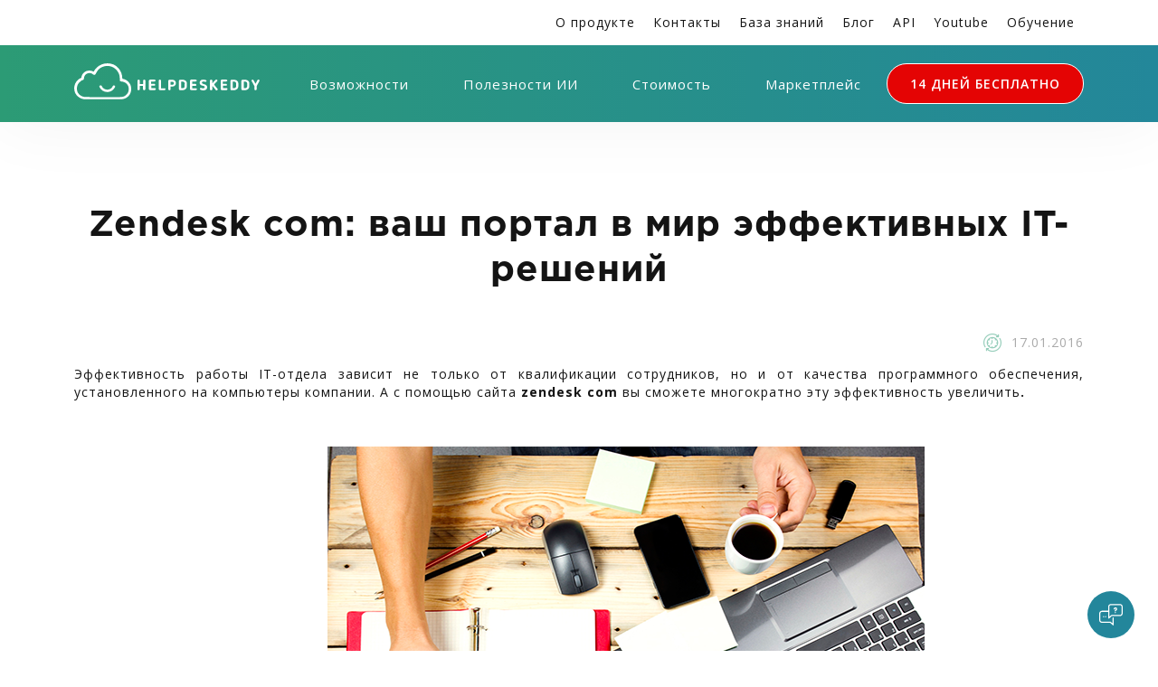

--- FILE ---
content_type: text/html; charset=UTF-8
request_url: https://helpdeskeddy.ru/zendesk-com-vash-portal-v-mir-effektivnih-it-reshenij
body_size: 59023
content:
<!doctype html>
<html lang="ru">
<head>
    
    <meta charset="UTF-8">
    <meta name="viewport" content="width=device-width, initial-scale=1">
    <title>Zendesk com: ваш портал в мир эффективных IT-решений | Help Desk, Service Desk система для качественной поддержки</title>
    <meta name="description" content="Zendesk com - прекрасная возможность оптимизировать работу IT-отдела не прилагая для этого особых усилий.">
    <meta name='yandex-verification' content='673bc47a82888dce'/>
    <meta name="google-site-verification" content="Kl8eq81JdZ57drOyw3hMiOHs6z3hhvUt4juQwDXEeq8"/>
    <link rel="icon" type="image/png" href="/favicon.png" />

    <link rel="canonical" href="https://helpdeskeddy.ru/zendesk-com-vash-portal-v-mir-effektivnih-it-reshenij">
    
    
    <link rel="preconnect" href="https://fonts.googleapis.com">
    <link rel="preconnect" href="https://fonts.gstatic.com" crossorigin>
    <link href="https://fonts.googleapis.com/css2?family=Open+Sans:ital,wght@0,300;0,400;0,600;0,700;0,800;1,300;1,400;1,600;1,700;1,800&display=swap" rel="stylesheet">

    <!-- HTML5 shim and Respond.js IE8 support of HTML5 elements and media queries -->
    <!--[if lt IE 9]>
    <script src="https://oss.maxcdn.com/libs/html5shiv/3.7.0/html5shiv.js"></script>
    <script src="https://oss.maxcdn.com/libs/respond.js/1.3.0/respond.min.js"></script>
    <![endif]-->


                <style>
                @font-face {font-family:'hdes';src: url('/fonts/hdes.eot?wmgx00');src: url('/fonts/hdes.eot?wmgx00#iefix') format('embedded-opentype'),url('/fonts/hdes.ttf?wmgx00') format('truetype'),url('/fonts/hdes.woff?wmgx00') format('woff'),url('/fonts/hdes.svg?wmgx00#hdes') format('svg');font-weight:normal;font-style:normal;font-display:block;}[class^="hdes-"], [class*=" hdes-"] {font-family:'hdes' !important;speak:never;font-style:normal;font-weight:normal;font-variant:normal;text-transform:none;line-height:1;-webkit-font-smoothing:antialiased;-moz-osx-font-smoothing:grayscale;}.hdes-yamessenger:before {content:"\e932";}.hdes-max:before {content:"\e933";}.hdes-blockquote:before {content:"\e931";}.hdes-right-arrow:before {content:"\e930";}.hdes-asterisk:before {content:"\e92f";}.hdes-arrow-down-sign-to-navigate:before {content:"\e92e";}.hdes-promotion:before {content:"\e928";}.hdes-password:before {content:"\e929";}.hdes-business-and-trade:before {content:"\e92a";}.hdes-skype2:before {content:"\e92b";}.hdes-telephone:before {content:"\e92c";}.hdes-profile:before {content:"\e92d";}.hdes-b3-line:before {content:"\e921";color:#000;}.hdes-b1-line:before {content:"\e922";color:#000;}.hdes-b2-line:before {content:"\e923";color:#000;}.hdes-t1-line:before {content:"\e924";color:#000;}.hdes-t2-line:before {content:"\e925";color:#000;}.hdes-t3-line:before {content:"\e926";color:#000;}.hdes-t4-line:before {content:"\e927";color:#000;}.hdes-skype:before {content:"\e91e";}.hdes-star:before {content:"\e91f";color:#000;}.hdes-youtube:before {content:"\e920";}.hdes-info:before {content:"\e91d";}.hdes-navicon:before {content:"\e91c";}.hdes-finger:before {content:"\e902";color:#000;}.hdes-adjust:before {content:"\e900";color:#000;}.hdes-business-report:before {content:"\e901";color:#000;}.hdes-call:before {content:"\e903";}.hdes-chat:before {content:"\e904";color:#000;}.hdes-chat-bubbles-with-ellipsis:before {content:"\e905";}.hdes-check:before {content:"\e906";}.hdes-domain-registration:before {content:"\e907";color:#000;}.hdes-facebook:before {content:"\e908";}.hdes-global:before {content:"\e909";color:#000;}.hdes-human-resources:before {content:"\e90a";color:#000;}.hdes-improvement:before {content:"\e90b";}.hdes-instagram:before {content:"\e90c";}.hdes-interview:before {content:"\e90d";}.hdes-lecture:before {content:"\e90e";color:#000;}.hdes-mail:before {content:"\e90f";}.hdes-messenger:before {content:"\e910";}.hdes-odnoklassniki:before {content:"\e911";}.hdes-organization:before {content:"\e912";color:#000;}.hdes-priority:before {content:"\e913";}.hdes-social-media:before {content:"\e914";color:#000;}.hdes-solution:before {content:"\e915";}.hdes-telegram:before {content:"\e916";}.hdes-viber:before {content:"\e917";}.hdes-vk:before {content:"\e918";}.hdes-web:before {content:"\e919";}.hdes-whatsapp:before {content:"\e91a";}.hdes-working:before {content:"\e91b";}@charset  "UTF-8";:root{--bs-blue:#0d6efd;--bs-indigo:#6610f2;--bs-purple:#6f42c1;--bs-pink:#d63384;--bs-red:#dc3545;--bs-orange:#fd7e14;--bs-yellow:#ffc107;--bs-green:#198754;--bs-teal:#20c997;--bs-cyan:#0dcaf0;--bs-white:#fff;--bs-gray:#6c757d;--bs-gray-dark:#343a40;--bs-primary:#0d6efd;--bs-secondary:#6c757d;--bs-success:#198754;--bs-info:#0dcaf0;--bs-warning:#ffc107;--bs-danger:#dc3545;--bs-light:#f8f9fa;--bs-dark:#212529;--bs-font-sans-serif:system-ui,-apple-system,"Segoe UI",Roboto,"Helvetica Neue",Arial,"Noto Sans","Liberation Sans",sans-serif,"Apple Color Emoji","Segoe UI Emoji","Segoe UI Symbol","Noto Color Emoji";--bs-font-monospace:SFMono-Regular,Menlo,Monaco,Consolas,"Liberation Mono","Courier New",monospace;--bs-gradient:linear-gradient(180deg, rgba(255, 255, 255, 0.15), rgba(255, 255, 255, 0))}*,::after,::before{box-sizing:border-box}@media (prefers-reduced-motion:no-preference){:root{scroll-behavior:smooth}}body{margin:0;font-family:var(--bs-font-sans-serif);font-size:1rem;font-weight:400;line-height:1.5;color:#212529;background-color:#fff;-webkit-text-size-adjust:100%;-webkit-tap-highlight-color:transparent}hr{margin:1rem 0;color:inherit;background-color:currentColor;border:0;opacity:.25}hr:not([size]){height:1px}.h1,.h2,.h3,.h4,.h5,.h6,h1,h2,h3,h4,h5,h6{margin-top:0;margin-bottom:.5rem;font-weight:500;line-height:1.2}.h1,h1{font-size:calc(1.375rem + 1.5vw)}@media (min-width:1200px){.h1,h1{font-size:2.5rem}}.h2,h2{font-size:calc(1.325rem + .9vw)}@media (min-width:1200px){.h2,h2{font-size:2rem}}.h3,h3{font-size:calc(1.3rem + .6vw)}@media (min-width:1200px){.h3,h3{font-size:1.75rem}}.h4,h4{font-size:calc(1.275rem + .3vw)}@media (min-width:1200px){.h4,h4{font-size:1.5rem}}.h5,h5{font-size:1.25rem}.h6,h6{font-size:1rem}p{margin-top:0;margin-bottom:1rem}abbr[data-bs-original-title],abbr[title]{-webkit-text-decoration:underline dotted;text-decoration:underline dotted;cursor:help;-webkit-text-decoration-skip-ink:none;text-decoration-skip-ink:none}address{margin-bottom:1rem;font-style:normal;line-height:inherit}ol,ul{padding-left:2rem}dl,ol,ul{margin-top:0;margin-bottom:1rem}ol ol,ol ul,ul ol,ul ul{margin-bottom:0}dt{font-weight:700}dd{margin-bottom:.5rem;margin-left:0}blockquote{margin:0 0 1rem}b,strong{font-weight:bolder}.small,small{font-size:.875em}.mark,mark{padding:.2em;background-color:#fcf8e3}sub,sup{position:relative;font-size:.75em;line-height:0;vertical-align:baseline}sub{bottom:-.25em}sup{top:-.5em}a{color:#0d6efd;text-decoration:underline}a:hover{color:#0a58ca}a:not([href]):not([class]),a:not([href]):not([class]):hover{color:inherit;text-decoration:none}code,kbd,pre,samp{font-family:var(--bs-font-monospace);font-size:1em;direction:ltr;unicode-bidi:bidi-override}pre{display:block;margin-top:0;margin-bottom:1rem;overflow:auto;font-size:.875em}pre code{font-size:inherit;color:inherit;word-break:normal}code{font-size:.875em;color:#d63384;word-wrap:break-word}a>code{color:inherit}kbd{padding:.2rem .4rem;font-size:.875em;color:#fff;background-color:#212529;border-radius:.2rem}kbd kbd{padding:0;font-size:1em;font-weight:700}figure{margin:0 0 1rem}img,svg{vertical-align:middle}table{caption-side:bottom;border-collapse:collapse}caption{padding-top:.5rem;padding-bottom:.5rem;color:#6c757d;text-align:left}th{text-align:inherit;text-align:-webkit-match-parent}tbody,td,tfoot,th,thead,tr{border-color:inherit;border-style:solid;border-width:0}label{display:inline-block}button{border-radius:0}button:focus:not(:focus-visible){outline:0}button,input,optgroup,select,textarea{margin:0;font-family:inherit;font-size:inherit;line-height:inherit}button,select{text-transform:none}[role=button]{cursor:pointer}select{word-wrap:normal}select:disabled{opacity:1}[list]::-webkit-calendar-picker-indicator{display:none}[type=button],[type=reset],[type=submit],button{-webkit-appearance:button}[type=button]:not(:disabled),[type=reset]:not(:disabled),[type=submit]:not(:disabled),button:not(:disabled){cursor:pointer}::-moz-focus-inner{padding:0;border-style:none}textarea{resize:vertical}fieldset{min-width:0;padding:0;margin:0;border:0}legend{float:left;width:100%;padding:0;margin-bottom:.5rem;font-size:calc(1.275rem + .3vw);line-height:inherit}@media (min-width:1200px){legend{font-size:1.5rem}}legend+*{clear:left}::-webkit-datetime-edit-day-field,::-webkit-datetime-edit-fields-wrapper,::-webkit-datetime-edit-hour-field,::-webkit-datetime-edit-minute,::-webkit-datetime-edit-month-field,::-webkit-datetime-edit-text,::-webkit-datetime-edit-year-field{padding:0}::-webkit-inner-spin-button{height:auto}[type=search]{outline-offset:-2px;-webkit-appearance:textfield}::-webkit-search-decoration{-webkit-appearance:none}::-webkit-color-swatch-wrapper{padding:0}::file-selector-button{font:inherit}::-webkit-file-upload-button{font:inherit;-webkit-appearance:button}output{display:inline-block}iframe{border:0}summary{display:list-item;cursor:pointer}progress{vertical-align:baseline}[hidden]{display:none!important}.lead{font-size:1.25rem;font-weight:300}.display-1{font-size:calc(1.625rem + 4.5vw);font-weight:300;line-height:1.2}@media (min-width:1200px){.display-1{font-size:5rem}}.display-2{font-size:calc(1.575rem + 3.9vw);font-weight:300;line-height:1.2}@media (min-width:1200px){.display-2{font-size:4.5rem}}.display-3{font-size:calc(1.525rem + 3.3vw);font-weight:300;line-height:1.2}@media (min-width:1200px){.display-3{font-size:4rem}}.display-4{font-size:calc(1.475rem + 2.7vw);font-weight:300;line-height:1.2}@media (min-width:1200px){.display-4{font-size:3.5rem}}.display-5{font-size:calc(1.425rem + 2.1vw);font-weight:300;line-height:1.2}@media (min-width:1200px){.display-5{font-size:3rem}}.display-6{font-size:calc(1.375rem + 1.5vw);font-weight:300;line-height:1.2}@media (min-width:1200px){.display-6{font-size:2.5rem}}.list-unstyled{padding-left:0;list-style:none}.list-inline{padding-left:0;list-style:none}.list-inline-item{display:inline-block}.list-inline-item:not(:last-child){margin-right:.5rem}.initialism{font-size:.875em;text-transform:uppercase}.blockquote{margin-bottom:1rem;font-size:1.25rem}.blockquote>:last-child{margin-bottom:0}.blockquote-footer{margin-top:-1rem;margin-bottom:1rem;font-size:.875em;color:#6c757d}.blockquote-footer::before{content:"— "}.img-fluid{max-width:100%;height:auto}.img-thumbnail{padding:.25rem;background-color:#fff;border:1px solid #dee2e6;border-radius:.25rem;max-width:100%;height:auto}.figure{display:inline-block}.figure-img{margin-bottom:.5rem;line-height:1}.figure-caption{font-size:.875em;color:#6c757d}.container,.container-fluid,.container-lg,.container-md,.container-sm,.container-xl,.container-xxl{width:100%;padding-right:var(--bs-gutter-x,.75rem);padding-left:var(--bs-gutter-x,.75rem);margin-right:auto;margin-left:auto}@media (min-width:576px){.container,.container-sm{max-width:540px}}@media (min-width:768px){.container,.container-md,.container-sm{max-width:720px}}@media (min-width:992px){.container,.container-lg,.container-md,.container-sm{max-width:960px}}@media (min-width:1200px){.container,.container-lg,.container-md,.container-sm,.container-xl{max-width:1140px}}@media (min-width:1400px){.container,.container-lg,.container-md,.container-sm,.container-xl,.container-xxl{max-width:1320px}}.row{--bs-gutter-x:1.5rem;--bs-gutter-y:0;display:flex;flex-wrap:wrap;margin-top:calc(var(--bs-gutter-y) * -1);margin-right:calc(var(--bs-gutter-x) * -.5);margin-left:calc(var(--bs-gutter-x) * -.5)}.row>*{flex-shrink:0;width:100%;max-width:100%;padding-right:calc(var(--bs-gutter-x) * .5);padding-left:calc(var(--bs-gutter-x) * .5);margin-top:var(--bs-gutter-y)}.col{flex:1 0 0%}.row-cols-auto>*{flex:0 0 auto;width:auto}.row-cols-1>*{flex:0 0 auto;width:100%}.row-cols-2>*{flex:0 0 auto;width:50%}.row-cols-3>*{flex:0 0 auto;width:33.3333333333%}.row-cols-4>*{flex:0 0 auto;width:25%}.row-cols-5>*{flex:0 0 auto;width:20%}.row-cols-6>*{flex:0 0 auto;width:16.6666666667%}@media (min-width:576px){.col-sm{flex:1 0 0%}.row-cols-sm-auto>*{flex:0 0 auto;width:auto}.row-cols-sm-1>*{flex:0 0 auto;width:100%}.row-cols-sm-2>*{flex:0 0 auto;width:50%}.row-cols-sm-3>*{flex:0 0 auto;width:33.3333333333%}.row-cols-sm-4>*{flex:0 0 auto;width:25%}.row-cols-sm-5>*{flex:0 0 auto;width:20%}.row-cols-sm-6>*{flex:0 0 auto;width:16.6666666667%}}@media (min-width:768px){.col-md{flex:1 0 0%}.row-cols-md-auto>*{flex:0 0 auto;width:auto}.row-cols-md-1>*{flex:0 0 auto;width:100%}.row-cols-md-2>*{flex:0 0 auto;width:50%}.row-cols-md-3>*{flex:0 0 auto;width:33.3333333333%}.row-cols-md-4>*{flex:0 0 auto;width:25%}.row-cols-md-5>*{flex:0 0 auto;width:20%}.row-cols-md-6>*{flex:0 0 auto;width:16.6666666667%}}@media (min-width:992px){.col-lg{flex:1 0 0%}.row-cols-lg-auto>*{flex:0 0 auto;width:auto}.row-cols-lg-1>*{flex:0 0 auto;width:100%}.row-cols-lg-2>*{flex:0 0 auto;width:50%}.row-cols-lg-3>*{flex:0 0 auto;width:33.3333333333%}.row-cols-lg-4>*{flex:0 0 auto;width:25%}.row-cols-lg-5>*{flex:0 0 auto;width:20%}.row-cols-lg-6>*{flex:0 0 auto;width:16.6666666667%}}@media (min-width:1200px){.col-xl{flex:1 0 0%}.row-cols-xl-auto>*{flex:0 0 auto;width:auto}.row-cols-xl-1>*{flex:0 0 auto;width:100%}.row-cols-xl-2>*{flex:0 0 auto;width:50%}.row-cols-xl-3>*{flex:0 0 auto;width:33.3333333333%}.row-cols-xl-4>*{flex:0 0 auto;width:25%}.row-cols-xl-5>*{flex:0 0 auto;width:20%}.row-cols-xl-6>*{flex:0 0 auto;width:16.6666666667%}}@media (min-width:1400px){.col-xxl{flex:1 0 0%}.row-cols-xxl-auto>*{flex:0 0 auto;width:auto}.row-cols-xxl-1>*{flex:0 0 auto;width:100%}.row-cols-xxl-2>*{flex:0 0 auto;width:50%}.row-cols-xxl-3>*{flex:0 0 auto;width:33.3333333333%}.row-cols-xxl-4>*{flex:0 0 auto;width:25%}.row-cols-xxl-5>*{flex:0 0 auto;width:20%}.row-cols-xxl-6>*{flex:0 0 auto;width:16.6666666667%}}.col-auto{flex:0 0 auto;width:auto}.col-1{flex:0 0 auto;width:8.33333333%}.col-2{flex:0 0 auto;width:16.66666667%}.col-3{flex:0 0 auto;width:25%}.col-4{flex:0 0 auto;width:33.33333333%}.col-5{flex:0 0 auto;width:41.66666667%}.col-6{flex:0 0 auto;width:50%}.col-7{flex:0 0 auto;width:58.33333333%}.col-8{flex:0 0 auto;width:66.66666667%}.col-9{flex:0 0 auto;width:75%}.col-10{flex:0 0 auto;width:83.33333333%}.col-11{flex:0 0 auto;width:91.66666667%}.col-12{flex:0 0 auto;width:100%}.offset-1{margin-left:8.33333333%}.offset-2{margin-left:16.66666667%}.offset-3{margin-left:25%}.offset-4{margin-left:33.33333333%}.offset-5{margin-left:41.66666667%}.offset-6{margin-left:50%}.offset-7{margin-left:58.33333333%}.offset-8{margin-left:66.66666667%}.offset-9{margin-left:75%}.offset-10{margin-left:83.33333333%}.offset-11{margin-left:91.66666667%}.g-0,.gx-0{--bs-gutter-x:0}.g-0,.gy-0{--bs-gutter-y:0}.g-1,.gx-1{--bs-gutter-x:0.25rem}.g-1,.gy-1{--bs-gutter-y:0.25rem}.g-2,.gx-2{--bs-gutter-x:0.5rem}.g-2,.gy-2{--bs-gutter-y:0.5rem}.g-3,.gx-3{--bs-gutter-x:1rem}.g-3,.gy-3{--bs-gutter-y:1rem}.g-4,.gx-4{--bs-gutter-x:1.5rem}.g-4,.gy-4{--bs-gutter-y:1.5rem}.g-5,.gx-5{--bs-gutter-x:3rem}.g-5,.gy-5{--bs-gutter-y:3rem}@media (min-width:576px){.col-sm-auto{flex:0 0 auto;width:auto}.col-sm-1{flex:0 0 auto;width:8.33333333%}.col-sm-2{flex:0 0 auto;width:16.66666667%}.col-sm-3{flex:0 0 auto;width:25%}.col-sm-4{flex:0 0 auto;width:33.33333333%}.col-sm-5{flex:0 0 auto;width:41.66666667%}.col-sm-6{flex:0 0 auto;width:50%}.col-sm-7{flex:0 0 auto;width:58.33333333%}.col-sm-8{flex:0 0 auto;width:66.66666667%}.col-sm-9{flex:0 0 auto;width:75%}.col-sm-10{flex:0 0 auto;width:83.33333333%}.col-sm-11{flex:0 0 auto;width:91.66666667%}.col-sm-12{flex:0 0 auto;width:100%}.offset-sm-0{margin-left:0}.offset-sm-1{margin-left:8.33333333%}.offset-sm-2{margin-left:16.66666667%}.offset-sm-3{margin-left:25%}.offset-sm-4{margin-left:33.33333333%}.offset-sm-5{margin-left:41.66666667%}.offset-sm-6{margin-left:50%}.offset-sm-7{margin-left:58.33333333%}.offset-sm-8{margin-left:66.66666667%}.offset-sm-9{margin-left:75%}.offset-sm-10{margin-left:83.33333333%}.offset-sm-11{margin-left:91.66666667%}.g-sm-0,.gx-sm-0{--bs-gutter-x:0}.g-sm-0,.gy-sm-0{--bs-gutter-y:0}.g-sm-1,.gx-sm-1{--bs-gutter-x:0.25rem}.g-sm-1,.gy-sm-1{--bs-gutter-y:0.25rem}.g-sm-2,.gx-sm-2{--bs-gutter-x:0.5rem}.g-sm-2,.gy-sm-2{--bs-gutter-y:0.5rem}.g-sm-3,.gx-sm-3{--bs-gutter-x:1rem}.g-sm-3,.gy-sm-3{--bs-gutter-y:1rem}.g-sm-4,.gx-sm-4{--bs-gutter-x:1.5rem}.g-sm-4,.gy-sm-4{--bs-gutter-y:1.5rem}.g-sm-5,.gx-sm-5{--bs-gutter-x:3rem}.g-sm-5,.gy-sm-5{--bs-gutter-y:3rem}}@media (min-width:768px){.col-md-auto{flex:0 0 auto;width:auto}.col-md-1{flex:0 0 auto;width:8.33333333%}.col-md-2{flex:0 0 auto;width:16.66666667%}.col-md-3{flex:0 0 auto;width:25%}.col-md-4{flex:0 0 auto;width:33.33333333%}.col-md-5{flex:0 0 auto;width:41.66666667%}.col-md-6{flex:0 0 auto;width:50%}.col-md-7{flex:0 0 auto;width:58.33333333%}.col-md-8{flex:0 0 auto;width:66.66666667%}.col-md-9{flex:0 0 auto;width:75%}.col-md-10{flex:0 0 auto;width:83.33333333%}.col-md-11{flex:0 0 auto;width:91.66666667%}.col-md-12{flex:0 0 auto;width:100%}.offset-md-0{margin-left:0}.offset-md-1{margin-left:8.33333333%}.offset-md-2{margin-left:16.66666667%}.offset-md-3{margin-left:25%}.offset-md-4{margin-left:33.33333333%}.offset-md-5{margin-left:41.66666667%}.offset-md-6{margin-left:50%}.offset-md-7{margin-left:58.33333333%}.offset-md-8{margin-left:66.66666667%}.offset-md-9{margin-left:75%}.offset-md-10{margin-left:83.33333333%}.offset-md-11{margin-left:91.66666667%}.g-md-0,.gx-md-0{--bs-gutter-x:0}.g-md-0,.gy-md-0{--bs-gutter-y:0}.g-md-1,.gx-md-1{--bs-gutter-x:0.25rem}.g-md-1,.gy-md-1{--bs-gutter-y:0.25rem}.g-md-2,.gx-md-2{--bs-gutter-x:0.5rem}.g-md-2,.gy-md-2{--bs-gutter-y:0.5rem}.g-md-3,.gx-md-3{--bs-gutter-x:1rem}.g-md-3,.gy-md-3{--bs-gutter-y:1rem}.g-md-4,.gx-md-4{--bs-gutter-x:1.5rem}.g-md-4,.gy-md-4{--bs-gutter-y:1.5rem}.g-md-5,.gx-md-5{--bs-gutter-x:3rem}.g-md-5,.gy-md-5{--bs-gutter-y:3rem}}@media (min-width:992px){.col-lg-auto{flex:0 0 auto;width:auto}.col-lg-1{flex:0 0 auto;width:8.33333333%}.col-lg-2{flex:0 0 auto;width:16.66666667%}.col-lg-3{flex:0 0 auto;width:25%}.col-lg-4{flex:0 0 auto;width:33.33333333%}.col-lg-5{flex:0 0 auto;width:41.66666667%}.col-lg-6{flex:0 0 auto;width:50%}.col-lg-7{flex:0 0 auto;width:58.33333333%}.col-lg-8{flex:0 0 auto;width:66.66666667%}.col-lg-9{flex:0 0 auto;width:75%}.col-lg-10{flex:0 0 auto;width:83.33333333%}.col-lg-11{flex:0 0 auto;width:91.66666667%}.col-lg-12{flex:0 0 auto;width:100%}.offset-lg-0{margin-left:0}.offset-lg-1{margin-left:8.33333333%}.offset-lg-2{margin-left:16.66666667%}.offset-lg-3{margin-left:25%}.offset-lg-4{margin-left:33.33333333%}.offset-lg-5{margin-left:41.66666667%}.offset-lg-6{margin-left:50%}.offset-lg-7{margin-left:58.33333333%}.offset-lg-8{margin-left:66.66666667%}.offset-lg-9{margin-left:75%}.offset-lg-10{margin-left:83.33333333%}.offset-lg-11{margin-left:91.66666667%}.g-lg-0,.gx-lg-0{--bs-gutter-x:0}.g-lg-0,.gy-lg-0{--bs-gutter-y:0}.g-lg-1,.gx-lg-1{--bs-gutter-x:0.25rem}.g-lg-1,.gy-lg-1{--bs-gutter-y:0.25rem}.g-lg-2,.gx-lg-2{--bs-gutter-x:0.5rem}.g-lg-2,.gy-lg-2{--bs-gutter-y:0.5rem}.g-lg-3,.gx-lg-3{--bs-gutter-x:1rem}.g-lg-3,.gy-lg-3{--bs-gutter-y:1rem}.g-lg-4,.gx-lg-4{--bs-gutter-x:1.5rem}.g-lg-4,.gy-lg-4{--bs-gutter-y:1.5rem}.g-lg-5,.gx-lg-5{--bs-gutter-x:3rem}.g-lg-5,.gy-lg-5{--bs-gutter-y:3rem}}@media (min-width:1200px){.col-xl-auto{flex:0 0 auto;width:auto}.col-xl-1{flex:0 0 auto;width:8.33333333%}.col-xl-2{flex:0 0 auto;width:16.66666667%}.col-xl-3{flex:0 0 auto;width:25%}.col-xl-4{flex:0 0 auto;width:33.33333333%}.col-xl-5{flex:0 0 auto;width:41.66666667%}.col-xl-6{flex:0 0 auto;width:50%}.col-xl-7{flex:0 0 auto;width:58.33333333%}.col-xl-8{flex:0 0 auto;width:66.66666667%}.col-xl-9{flex:0 0 auto;width:75%}.col-xl-10{flex:0 0 auto;width:83.33333333%}.col-xl-11{flex:0 0 auto;width:91.66666667%}.col-xl-12{flex:0 0 auto;width:100%}.offset-xl-0{margin-left:0}.offset-xl-1{margin-left:8.33333333%}.offset-xl-2{margin-left:16.66666667%}.offset-xl-3{margin-left:25%}.offset-xl-4{margin-left:33.33333333%}.offset-xl-5{margin-left:41.66666667%}.offset-xl-6{margin-left:50%}.offset-xl-7{margin-left:58.33333333%}.offset-xl-8{margin-left:66.66666667%}.offset-xl-9{margin-left:75%}.offset-xl-10{margin-left:83.33333333%}.offset-xl-11{margin-left:91.66666667%}.g-xl-0,.gx-xl-0{--bs-gutter-x:0}.g-xl-0,.gy-xl-0{--bs-gutter-y:0}.g-xl-1,.gx-xl-1{--bs-gutter-x:0.25rem}.g-xl-1,.gy-xl-1{--bs-gutter-y:0.25rem}.g-xl-2,.gx-xl-2{--bs-gutter-x:0.5rem}.g-xl-2,.gy-xl-2{--bs-gutter-y:0.5rem}.g-xl-3,.gx-xl-3{--bs-gutter-x:1rem}.g-xl-3,.gy-xl-3{--bs-gutter-y:1rem}.g-xl-4,.gx-xl-4{--bs-gutter-x:1.5rem}.g-xl-4,.gy-xl-4{--bs-gutter-y:1.5rem}.g-xl-5,.gx-xl-5{--bs-gutter-x:3rem}.g-xl-5,.gy-xl-5{--bs-gutter-y:3rem}}@media (min-width:1400px){.col-xxl-auto{flex:0 0 auto;width:auto}.col-xxl-1{flex:0 0 auto;width:8.33333333%}.col-xxl-2{flex:0 0 auto;width:16.66666667%}.col-xxl-3{flex:0 0 auto;width:25%}.col-xxl-4{flex:0 0 auto;width:33.33333333%}.col-xxl-5{flex:0 0 auto;width:41.66666667%}.col-xxl-6{flex:0 0 auto;width:50%}.col-xxl-7{flex:0 0 auto;width:58.33333333%}.col-xxl-8{flex:0 0 auto;width:66.66666667%}.col-xxl-9{flex:0 0 auto;width:75%}.col-xxl-10{flex:0 0 auto;width:83.33333333%}.col-xxl-11{flex:0 0 auto;width:91.66666667%}.col-xxl-12{flex:0 0 auto;width:100%}.offset-xxl-0{margin-left:0}.offset-xxl-1{margin-left:8.33333333%}.offset-xxl-2{margin-left:16.66666667%}.offset-xxl-3{margin-left:25%}.offset-xxl-4{margin-left:33.33333333%}.offset-xxl-5{margin-left:41.66666667%}.offset-xxl-6{margin-left:50%}.offset-xxl-7{margin-left:58.33333333%}.offset-xxl-8{margin-left:66.66666667%}.offset-xxl-9{margin-left:75%}.offset-xxl-10{margin-left:83.33333333%}.offset-xxl-11{margin-left:91.66666667%}.g-xxl-0,.gx-xxl-0{--bs-gutter-x:0}.g-xxl-0,.gy-xxl-0{--bs-gutter-y:0}.g-xxl-1,.gx-xxl-1{--bs-gutter-x:0.25rem}.g-xxl-1,.gy-xxl-1{--bs-gutter-y:0.25rem}.g-xxl-2,.gx-xxl-2{--bs-gutter-x:0.5rem}.g-xxl-2,.gy-xxl-2{--bs-gutter-y:0.5rem}.g-xxl-3,.gx-xxl-3{--bs-gutter-x:1rem}.g-xxl-3,.gy-xxl-3{--bs-gutter-y:1rem}.g-xxl-4,.gx-xxl-4{--bs-gutter-x:1.5rem}.g-xxl-4,.gy-xxl-4{--bs-gutter-y:1.5rem}.g-xxl-5,.gx-xxl-5{--bs-gutter-x:3rem}.g-xxl-5,.gy-xxl-5{--bs-gutter-y:3rem}}.table{--bs-table-bg:transparent;--bs-table-accent-bg:transparent;--bs-table-striped-color:#212529;--bs-table-striped-bg:rgba(0, 0, 0, 0.05);--bs-table-active-color:#212529;--bs-table-active-bg:rgba(0, 0, 0, 0.1);--bs-table-hover-color:#212529;--bs-table-hover-bg:rgba(0, 0, 0, 0.075);width:100%;margin-bottom:1rem;color:#212529;vertical-align:top;border-color:#dee2e6}.table>:not(caption)>*>*{padding:.5rem .5rem;background-color:var(--bs-table-bg);border-bottom-width:1px;box-shadow:inset 0 0 0 9999px var(--bs-table-accent-bg)}.table>tbody{vertical-align:inherit}.table>thead{vertical-align:bottom}.table>:not(:last-child)>:last-child>*{border-bottom-color:currentColor}.caption-top{caption-side:top}.table-sm>:not(caption)>*>*{padding:.25rem .25rem}.table-bordered>:not(caption)>*{border-width:1px 0}.table-bordered>:not(caption)>*>*{border-width:0 1px}.table-borderless>:not(caption)>*>*{border-bottom-width:0}.table-striped>tbody>tr:nth-of-type(odd){--bs-table-accent-bg:var(--bs-table-striped-bg);color:var(--bs-table-striped-color)}.table-active{--bs-table-accent-bg:var(--bs-table-active-bg);color:var(--bs-table-active-color)}.table-hover>tbody>tr:hover{--bs-table-accent-bg:var(--bs-table-hover-bg);color:var(--bs-table-hover-color)}.table-primary{--bs-table-bg:#cfe2ff;--bs-table-striped-bg:#c5d7f2;--bs-table-striped-color:#000;--bs-table-active-bg:#bacbe6;--bs-table-active-color:#000;--bs-table-hover-bg:#bfd1ec;--bs-table-hover-color:#000;color:#000;border-color:#bacbe6}.table-secondary{--bs-table-bg:#e2e3e5;--bs-table-striped-bg:#d7d8da;--bs-table-striped-color:#000;--bs-table-active-bg:#cbccce;--bs-table-active-color:#000;--bs-table-hover-bg:#d1d2d4;--bs-table-hover-color:#000;color:#000;border-color:#cbccce}.table-success{--bs-table-bg:#d1e7dd;--bs-table-striped-bg:#c7dbd2;--bs-table-striped-color:#000;--bs-table-active-bg:#bcd0c7;--bs-table-active-color:#000;--bs-table-hover-bg:#c1d6cc;--bs-table-hover-color:#000;color:#000;border-color:#bcd0c7}.table-info{--bs-table-bg:#cff4fc;--bs-table-striped-bg:#c5e8ef;--bs-table-striped-color:#000;--bs-table-active-bg:#badce3;--bs-table-active-color:#000;--bs-table-hover-bg:#bfe2e9;--bs-table-hover-color:#000;color:#000;border-color:#badce3}.table-warning{--bs-table-bg:#fff3cd;--bs-table-striped-bg:#f2e7c3;--bs-table-striped-color:#000;--bs-table-active-bg:#e6dbb9;--bs-table-active-color:#000;--bs-table-hover-bg:#ece1be;--bs-table-hover-color:#000;color:#000;border-color:#e6dbb9}.table-danger{--bs-table-bg:#f8d7da;--bs-table-striped-bg:#eccccf;--bs-table-striped-color:#000;--bs-table-active-bg:#dfc2c4;--bs-table-active-color:#000;--bs-table-hover-bg:#e5c7ca;--bs-table-hover-color:#000;color:#000;border-color:#dfc2c4}.table-light{--bs-table-bg:#f8f9fa;--bs-table-striped-bg:#ecedee;--bs-table-striped-color:#000;--bs-table-active-bg:#dfe0e1;--bs-table-active-color:#000;--bs-table-hover-bg:#e5e6e7;--bs-table-hover-color:#000;color:#000;border-color:#dfe0e1}.table-dark{--bs-table-bg:#212529;--bs-table-striped-bg:#2c3034;--bs-table-striped-color:#fff;--bs-table-active-bg:#373b3e;--bs-table-active-color:#fff;--bs-table-hover-bg:#323539;--bs-table-hover-color:#fff;color:#fff;border-color:#373b3e}.table-responsive{overflow-x:auto;-webkit-overflow-scrolling:touch}@media (max-width:575.98px){.table-responsive-sm{overflow-x:auto;-webkit-overflow-scrolling:touch}}@media (max-width:767.98px){.table-responsive-md{overflow-x:auto;-webkit-overflow-scrolling:touch}}@media (max-width:991.98px){.table-responsive-lg{overflow-x:auto;-webkit-overflow-scrolling:touch}}@media (max-width:1199.98px){.table-responsive-xl{overflow-x:auto;-webkit-overflow-scrolling:touch}}@media (max-width:1399.98px){.table-responsive-xxl{overflow-x:auto;-webkit-overflow-scrolling:touch}}.form-label{margin-bottom:.5rem}.col-form-label{padding-top:calc(.375rem + 1px);padding-bottom:calc(.375rem + 1px);margin-bottom:0;font-size:inherit;line-height:1.5}.col-form-label-lg{padding-top:calc(.5rem + 1px);padding-bottom:calc(.5rem + 1px);font-size:1.25rem}.col-form-label-sm{padding-top:calc(.25rem + 1px);padding-bottom:calc(.25rem + 1px);font-size:.875rem}.form-text{margin-top:.25rem;font-size:.875em;color:#6c757d}.form-control{display:block;width:100%;padding:.375rem .75rem;font-size:1rem;font-weight:400;line-height:1.5;color:#212529;background-color:#fff;background-clip:padding-box;border:1px solid #ced4da;-webkit-appearance:none;-moz-appearance:none;appearance:none;border-radius:.25rem;transition:border-color .15s ease-in-out,box-shadow .15s ease-in-out}@media (prefers-reduced-motion:reduce){.form-control{transition:none}}.form-control[type=file]{overflow:hidden}.form-control[type=file]:not(:disabled):not([readonly]){cursor:pointer}.form-control:focus{color:#212529;background-color:#fff;border-color:#86b7fe;outline:0;box-shadow:0 0 0 .25rem rgba(13,110,253,.25)}.form-control::-webkit-date-and-time-value{height:1.5em}.form-control::-moz-placeholder{color:#6c757d;opacity:1}.form-control::placeholder{color:#6c757d;opacity:1}.form-control:disabled,.form-control[readonly]{background-color:#e9ecef;opacity:1}.form-control::file-selector-button{padding:.375rem .75rem;margin:-.375rem -.75rem;-webkit-margin-end:.75rem;margin-inline-end:.75rem;color:#212529;background-color:#e9ecef;pointer-events:none;border-color:inherit;border-style:solid;border-width:0;border-inline-end-width:1px;border-radius:0;transition:color .15s ease-in-out,background-color .15s ease-in-out,border-color .15s ease-in-out,box-shadow .15s ease-in-out}@media (prefers-reduced-motion:reduce){.form-control::file-selector-button{transition:none}}.form-control:hover:not(:disabled):not([readonly])::file-selector-button{background-color:#dde0e3}.form-control::-webkit-file-upload-button{padding:.375rem .75rem;margin:-.375rem -.75rem;-webkit-margin-end:.75rem;margin-inline-end:.75rem;color:#212529;background-color:#e9ecef;pointer-events:none;border-color:inherit;border-style:solid;border-width:0;border-inline-end-width:1px;border-radius:0;-webkit-transition:color .15s ease-in-out,background-color .15s ease-in-out,border-color .15s ease-in-out,box-shadow .15s ease-in-out;transition:color .15s ease-in-out,background-color .15s ease-in-out,border-color .15s ease-in-out,box-shadow .15s ease-in-out}@media (prefers-reduced-motion:reduce){.form-control::-webkit-file-upload-button{-webkit-transition:none;transition:none}}.form-control:hover:not(:disabled):not([readonly])::-webkit-file-upload-button{background-color:#dde0e3}.form-control-plaintext{display:block;width:100%;padding:.375rem 0;margin-bottom:0;line-height:1.5;color:#212529;background-color:transparent;border:solid transparent;border-width:1px 0}.form-control-plaintext.form-control-lg,.form-control-plaintext.form-control-sm{padding-right:0;padding-left:0}.form-control-sm{min-height:calc(1.5em + (.5rem + 2px));padding:.25rem .5rem;font-size:.875rem;border-radius:.2rem}.form-control-sm::file-selector-button{padding:.25rem .5rem;margin:-.25rem -.5rem;-webkit-margin-end:.5rem;margin-inline-end:.5rem}.form-control-sm::-webkit-file-upload-button{padding:.25rem .5rem;margin:-.25rem -.5rem;-webkit-margin-end:.5rem;margin-inline-end:.5rem}.form-control-lg{min-height:calc(1.5em + (1rem + 2px));padding:.5rem 1rem;font-size:1.25rem;border-radius:.3rem}.form-control-lg::file-selector-button{padding:.5rem 1rem;margin:-.5rem -1rem;-webkit-margin-end:1rem;margin-inline-end:1rem}.form-control-lg::-webkit-file-upload-button{padding:.5rem 1rem;margin:-.5rem -1rem;-webkit-margin-end:1rem;margin-inline-end:1rem}textarea.form-control{min-height:calc(1.5em + (.75rem + 2px))}textarea.form-control-sm{min-height:calc(1.5em + (.5rem + 2px))}textarea.form-control-lg{min-height:calc(1.5em + (1rem + 2px))}.form-control-color{max-width:3rem;height:auto;padding:.375rem}.form-control-color:not(:disabled):not([readonly]){cursor:pointer}.form-control-color::-moz-color-swatch{height:1.5em;border-radius:.25rem}.form-control-color::-webkit-color-swatch{height:1.5em;border-radius:.25rem}.form-select{display:block;width:100%;padding:.375rem 2.25rem .375rem .75rem;-moz-padding-start:calc(0.75rem - 3px);font-size:1rem;font-weight:400;line-height:1.5;color:#212529;background-color:#fff;background-image:url("data:image/svg+xml,%3csvg xmlns='http://www.w3.org/2000/svg' viewBox='0 0 16 16'%3e%3cpath fill='none' stroke='%23343a40' stroke-linecap='round' stroke-linejoin='round' stroke-width='2' d='M2 5l6 6 6-6'/%3e%3c/svg%3e");background-repeat:no-repeat;background-position:right .75rem center;background-size:16px 12px;border:1px solid #ced4da;border-radius:.25rem;transition:border-color .15s ease-in-out,box-shadow .15s ease-in-out;-webkit-appearance:none;-moz-appearance:none;appearance:none}@media (prefers-reduced-motion:reduce){.form-select{transition:none}}.form-select:focus{border-color:#86b7fe;outline:0;box-shadow:0 0 0 .25rem rgba(13,110,253,.25)}.form-select[multiple],.form-select[size]:not([size="1"]){padding-right:.75rem;background-image:none}.form-select:disabled{background-color:#e9ecef}.form-select:-moz-focusring{color:transparent;text-shadow:0 0 0 #212529}.form-select-sm{padding-top:.25rem;padding-bottom:.25rem;padding-left:.5rem;font-size:.875rem}.form-select-lg{padding-top:.5rem;padding-bottom:.5rem;padding-left:1rem;font-size:1.25rem}.form-check{display:block;min-height:1.5rem;padding-left:1.5em;margin-bottom:.125rem}.form-check .form-check-input{float:left;margin-left:-1.5em}.form-check-input{width:1em;height:1em;margin-top:.25em;vertical-align:top;background-color:#fff;background-repeat:no-repeat;background-position:center;background-size:contain;border:1px solid rgba(0,0,0,.25);-webkit-appearance:none;-moz-appearance:none;appearance:none;-webkit-print-color-adjust:exact;color-adjust:exact}.form-check-input[type=checkbox]{border-radius:.25em}.form-check-input[type=radio]{border-radius:50%}.form-check-input:active{filter:brightness(90%)}.form-check-input:focus{border-color:#86b7fe;outline:0;box-shadow:0 0 0 .25rem rgba(13,110,253,.25)}.form-check-input:checked{background-color:#0d6efd;border-color:#0d6efd}.form-check-input:checked[type=checkbox]{background-image:url("data:image/svg+xml,%3csvg xmlns='http://www.w3.org/2000/svg' viewBox='0 0 20 20'%3e%3cpath fill='none' stroke='%23fff' stroke-linecap='round' stroke-linejoin='round' stroke-width='3' d='M6 10l3 3l6-6'/%3e%3c/svg%3e")}.form-check-input:checked[type=radio]{background-image:url("data:image/svg+xml,%3csvg xmlns='http://www.w3.org/2000/svg' viewBox='-4 -4 8 8'%3e%3ccircle r='2' fill='%23fff'/%3e%3c/svg%3e")}.form-check-input[type=checkbox]:indeterminate{background-color:#0d6efd;border-color:#0d6efd;background-image:url("data:image/svg+xml,%3csvg xmlns='http://www.w3.org/2000/svg' viewBox='0 0 20 20'%3e%3cpath fill='none' stroke='%23fff' stroke-linecap='round' stroke-linejoin='round' stroke-width='3' d='M6 10h8'/%3e%3c/svg%3e")}.form-check-input:disabled{pointer-events:none;filter:none;opacity:.5}.form-check-input:disabled~.form-check-label,.form-check-input[disabled]~.form-check-label{opacity:.5}.form-switch{padding-left:2.5em}.form-switch .form-check-input{width:2em;margin-left:-2.5em;background-image:url("data:image/svg+xml,%3csvg xmlns='http://www.w3.org/2000/svg' viewBox='-4 -4 8 8'%3e%3ccircle r='3' fill='rgba%280, 0, 0, 0.25%29'/%3e%3c/svg%3e");background-position:left center;border-radius:2em;transition:background-position .15s ease-in-out}@media (prefers-reduced-motion:reduce){.form-switch .form-check-input{transition:none}}.form-switch .form-check-input:focus{background-image:url("data:image/svg+xml,%3csvg xmlns='http://www.w3.org/2000/svg' viewBox='-4 -4 8 8'%3e%3ccircle r='3' fill='%2386b7fe'/%3e%3c/svg%3e")}.form-switch .form-check-input:checked{background-position:right center;background-image:url("data:image/svg+xml,%3csvg xmlns='http://www.w3.org/2000/svg' viewBox='-4 -4 8 8'%3e%3ccircle r='3' fill='%23fff'/%3e%3c/svg%3e")}.form-check-inline{display:inline-block;margin-right:1rem}.btn-check{position:absolute;clip:rect(0,0,0,0);pointer-events:none}.btn-check:disabled+.btn,.btn-check[disabled]+.btn{pointer-events:none;filter:none;opacity:.65}.form-range{width:100%;height:1.5rem;padding:0;background-color:transparent;-webkit-appearance:none;-moz-appearance:none;appearance:none}.form-range:focus{outline:0}.form-range:focus::-webkit-slider-thumb{box-shadow:0 0 0 1px #fff,0 0 0 .25rem rgba(13,110,253,.25)}.form-range:focus::-moz-range-thumb{box-shadow:0 0 0 1px #fff,0 0 0 .25rem rgba(13,110,253,.25)}.form-range::-moz-focus-outer{border:0}.form-range::-webkit-slider-thumb{width:1rem;height:1rem;margin-top:-.25rem;background-color:#0d6efd;border:0;border-radius:1rem;-webkit-transition:background-color .15s ease-in-out,border-color .15s ease-in-out,box-shadow .15s ease-in-out;transition:background-color .15s ease-in-out,border-color .15s ease-in-out,box-shadow .15s ease-in-out;-webkit-appearance:none;appearance:none}@media (prefers-reduced-motion:reduce){.form-range::-webkit-slider-thumb{-webkit-transition:none;transition:none}}.form-range::-webkit-slider-thumb:active{background-color:#b6d4fe}.form-range::-webkit-slider-runnable-track{width:100%;height:.5rem;color:transparent;cursor:pointer;background-color:#dee2e6;border-color:transparent;border-radius:1rem}.form-range::-moz-range-thumb{width:1rem;height:1rem;background-color:#0d6efd;border:0;border-radius:1rem;-moz-transition:background-color .15s ease-in-out,border-color .15s ease-in-out,box-shadow .15s ease-in-out;transition:background-color .15s ease-in-out,border-color .15s ease-in-out,box-shadow .15s ease-in-out;-moz-appearance:none;appearance:none}@media (prefers-reduced-motion:reduce){.form-range::-moz-range-thumb{-moz-transition:none;transition:none}}.form-range::-moz-range-thumb:active{background-color:#b6d4fe}.form-range::-moz-range-track{width:100%;height:.5rem;color:transparent;cursor:pointer;background-color:#dee2e6;border-color:transparent;border-radius:1rem}.form-range:disabled{pointer-events:none}.form-range:disabled::-webkit-slider-thumb{background-color:#adb5bd}.form-range:disabled::-moz-range-thumb{background-color:#adb5bd}.form-floating{position:relative}.form-floating>.form-control,.form-floating>.form-select{height:calc(3.5rem + 2px);line-height:1.25}.form-floating>label{position:absolute;top:0;left:0;height:100%;padding:1rem .75rem;pointer-events:none;border:1px solid transparent;transform-origin:0 0;transition:opacity .1s ease-in-out,transform .1s ease-in-out}@media (prefers-reduced-motion:reduce){.form-floating>label{transition:none}}.form-floating>.form-control{padding:1rem .75rem}.form-floating>.form-control::-moz-placeholder{color:transparent}.form-floating>.form-control::placeholder{color:transparent}.form-floating>.form-control:not(:-moz-placeholder-shown){padding-top:1.625rem;padding-bottom:.625rem}.form-floating>.form-control:focus,.form-floating>.form-control:not(:placeholder-shown){padding-top:1.625rem;padding-bottom:.625rem}.form-floating>.form-control:-webkit-autofill{padding-top:1.625rem;padding-bottom:.625rem}.form-floating>.form-select{padding-top:1.625rem;padding-bottom:.625rem}.form-floating>.form-control:not(:-moz-placeholder-shown)~label{opacity:.65;transform:scale(.85) translateY(-.5rem) translateX(.15rem)}.form-floating>.form-control:focus~label,.form-floating>.form-control:not(:placeholder-shown)~label,.form-floating>.form-select~label{opacity:.65;transform:scale(.85) translateY(-.5rem) translateX(.15rem)}.form-floating>.form-control:-webkit-autofill~label{opacity:.65;transform:scale(.85) translateY(-.5rem) translateX(.15rem)}.input-group{position:relative;display:flex;flex-wrap:wrap;align-items:stretch;width:100%}.input-group>.form-control,.input-group>.form-select{position:relative;flex:1 1 auto;width:1%;min-width:0}.input-group>.form-control:focus,.input-group>.form-select:focus{z-index:3}.input-group .btn{position:relative;z-index:2}.input-group .btn:focus{z-index:3}.input-group-text{display:flex;align-items:center;padding:.375rem .75rem;font-size:1rem;font-weight:400;line-height:1.5;color:#212529;text-align:center;white-space:nowrap;background-color:#e9ecef;border:1px solid #ced4da;border-radius:.25rem}.input-group-lg>.btn,.input-group-lg>.form-control,.input-group-lg>.form-select,.input-group-lg>.input-group-text{padding:.5rem 1rem;font-size:1.25rem;border-radius:.3rem}.input-group-sm>.btn,.input-group-sm>.form-control,.input-group-sm>.form-select,.input-group-sm>.input-group-text{padding:.25rem .5rem;font-size:.875rem;border-radius:.2rem}.input-group-lg>.form-select,.input-group-sm>.form-select{padding-right:3rem}.input-group:not(.has-validation)>.dropdown-toggle:nth-last-child(n+3),.input-group:not(.has-validation)>:not(:last-child):not(.dropdown-toggle):not(.dropdown-menu){border-top-right-radius:0;border-bottom-right-radius:0}.input-group.has-validation>.dropdown-toggle:nth-last-child(n+4),.input-group.has-validation>:nth-last-child(n+3):not(.dropdown-toggle):not(.dropdown-menu){border-top-right-radius:0;border-bottom-right-radius:0}.input-group>:not(:first-child):not(.dropdown-menu):not(.valid-tooltip):not(.valid-feedback):not(.invalid-tooltip):not(.invalid-feedback){margin-left:-1px;border-top-left-radius:0;border-bottom-left-radius:0}.valid-feedback{display:none;width:100%;margin-top:.25rem;font-size:.875em;color:#198754}.valid-tooltip{position:absolute;top:100%;z-index:5;display:none;max-width:100%;padding:.25rem .5rem;margin-top:.1rem;font-size:.875rem;color:#fff;background-color:rgba(25,135,84,.9);border-radius:.25rem}.is-valid~.valid-feedback,.is-valid~.valid-tooltip,.was-validated :valid~.valid-feedback,.was-validated :valid~.valid-tooltip{display:block}.form-control.is-valid,.was-validated .form-control:valid{border-color:#198754;padding-right:calc(1.5em + .75rem);background-image:url("data:image/svg+xml,%3csvg xmlns='http://www.w3.org/2000/svg' viewBox='0 0 8 8'%3e%3cpath fill='%23198754' d='M2.3 6.73L.6 4.53c-.4-1.04.46-1.4 1.1-.8l1.1 1.4 3.4-3.8c.6-.63 1.6-.27 1.2.7l-4 4.6c-.43.5-.8.4-1.1.1z'/%3e%3c/svg%3e");background-repeat:no-repeat;background-position:right calc(.375em + .1875rem) center;background-size:calc(.75em + .375rem) calc(.75em + .375rem)}.form-control.is-valid:focus,.was-validated .form-control:valid:focus{border-color:#198754;box-shadow:0 0 0 .25rem rgba(25,135,84,.25)}.was-validated textarea.form-control:valid,textarea.form-control.is-valid{padding-right:calc(1.5em + .75rem);background-position:top calc(.375em + .1875rem) right calc(.375em + .1875rem)}.form-select.is-valid,.was-validated .form-select:valid{border-color:#198754}.form-select.is-valid:not([multiple]):not([size]),.form-select.is-valid:not([multiple])[size="1"],.was-validated .form-select:valid:not([multiple]):not([size]),.was-validated .form-select:valid:not([multiple])[size="1"]{padding-right:4.125rem;background-image:url("data:image/svg+xml,%3csvg xmlns='http://www.w3.org/2000/svg' viewBox='0 0 16 16'%3e%3cpath fill='none' stroke='%23343a40' stroke-linecap='round' stroke-linejoin='round' stroke-width='2' d='M2 5l6 6 6-6'/%3e%3c/svg%3e"),url("data:image/svg+xml,%3csvg xmlns='http://www.w3.org/2000/svg' viewBox='0 0 8 8'%3e%3cpath fill='%23198754' d='M2.3 6.73L.6 4.53c-.4-1.04.46-1.4 1.1-.8l1.1 1.4 3.4-3.8c.6-.63 1.6-.27 1.2.7l-4 4.6c-.43.5-.8.4-1.1.1z'/%3e%3c/svg%3e");background-position:right .75rem center,center right 2.25rem;background-size:16px 12px,calc(.75em + .375rem) calc(.75em + .375rem)}.form-select.is-valid:focus,.was-validated .form-select:valid:focus{border-color:#198754;box-shadow:0 0 0 .25rem rgba(25,135,84,.25)}.form-check-input.is-valid,.was-validated .form-check-input:valid{border-color:#198754}.form-check-input.is-valid:checked,.was-validated .form-check-input:valid:checked{background-color:#198754}.form-check-input.is-valid:focus,.was-validated .form-check-input:valid:focus{box-shadow:0 0 0 .25rem rgba(25,135,84,.25)}.form-check-input.is-valid~.form-check-label,.was-validated .form-check-input:valid~.form-check-label{color:#198754}.form-check-inline .form-check-input~.valid-feedback{margin-left:.5em}.input-group .form-control.is-valid,.input-group .form-select.is-valid,.was-validated .input-group .form-control:valid,.was-validated .input-group .form-select:valid{z-index:1}.input-group .form-control.is-valid:focus,.input-group .form-select.is-valid:focus,.was-validated .input-group .form-control:valid:focus,.was-validated .input-group .form-select:valid:focus{z-index:3}.invalid-feedback{display:none;width:100%;margin-top:.25rem;font-size:.875em;color:#dc3545}.invalid-tooltip{position:absolute;top:100%;z-index:5;display:none;max-width:100%;padding:.25rem .5rem;margin-top:.1rem;font-size:.875rem;color:#fff;background-color:rgba(220,53,69,.9);border-radius:.25rem}.is-invalid~.invalid-feedback,.is-invalid~.invalid-tooltip,.was-validated :invalid~.invalid-feedback,.was-validated :invalid~.invalid-tooltip{display:block}.form-control.is-invalid,.was-validated .form-control:invalid{border-color:#dc3545;padding-right:calc(1.5em + .75rem);background-image:url("data:image/svg+xml,%3csvg xmlns='http://www.w3.org/2000/svg' viewBox='0 0 12 12' width='12' height='12' fill='none' stroke='%23dc3545'%3e%3ccircle cx='6' cy='6' r='4.5'/%3e%3cpath stroke-linejoin='round' d='M5.8 3.6h.4L6 6.5z'/%3e%3ccircle cx='6' cy='8.2' r='.6' fill='%23dc3545' stroke='none'/%3e%3c/svg%3e");background-repeat:no-repeat;background-position:right calc(.375em + .1875rem) center;background-size:calc(.75em + .375rem) calc(.75em + .375rem)}.form-control.is-invalid:focus,.was-validated .form-control:invalid:focus{border-color:#dc3545;box-shadow:0 0 0 .25rem rgba(220,53,69,.25)}.was-validated textarea.form-control:invalid,textarea.form-control.is-invalid{padding-right:calc(1.5em + .75rem);background-position:top calc(.375em + .1875rem) right calc(.375em + .1875rem)}.form-select.is-invalid,.was-validated .form-select:invalid{border-color:#dc3545}.form-select.is-invalid:not([multiple]):not([size]),.form-select.is-invalid:not([multiple])[size="1"],.was-validated .form-select:invalid:not([multiple]):not([size]),.was-validated .form-select:invalid:not([multiple])[size="1"]{padding-right:4.125rem;background-image:url("data:image/svg+xml,%3csvg xmlns='http://www.w3.org/2000/svg' viewBox='0 0 16 16'%3e%3cpath fill='none' stroke='%23343a40' stroke-linecap='round' stroke-linejoin='round' stroke-width='2' d='M2 5l6 6 6-6'/%3e%3c/svg%3e"),url("data:image/svg+xml,%3csvg xmlns='http://www.w3.org/2000/svg' viewBox='0 0 12 12' width='12' height='12' fill='none' stroke='%23dc3545'%3e%3ccircle cx='6' cy='6' r='4.5'/%3e%3cpath stroke-linejoin='round' d='M5.8 3.6h.4L6 6.5z'/%3e%3ccircle cx='6' cy='8.2' r='.6' fill='%23dc3545' stroke='none'/%3e%3c/svg%3e");background-position:right .75rem center,center right 2.25rem;background-size:16px 12px,calc(.75em + .375rem) calc(.75em + .375rem)}.form-select.is-invalid:focus,.was-validated .form-select:invalid:focus{border-color:#dc3545;box-shadow:0 0 0 .25rem rgba(220,53,69,.25)}.form-check-input.is-invalid,.was-validated .form-check-input:invalid{border-color:#dc3545}.form-check-input.is-invalid:checked,.was-validated .form-check-input:invalid:checked{background-color:#dc3545}.form-check-input.is-invalid:focus,.was-validated .form-check-input:invalid:focus{box-shadow:0 0 0 .25rem rgba(220,53,69,.25)}.form-check-input.is-invalid~.form-check-label,.was-validated .form-check-input:invalid~.form-check-label{color:#dc3545}.form-check-inline .form-check-input~.invalid-feedback{margin-left:.5em}.input-group .form-control.is-invalid,.input-group .form-select.is-invalid,.was-validated .input-group .form-control:invalid,.was-validated .input-group .form-select:invalid{z-index:2}.input-group .form-control.is-invalid:focus,.input-group .form-select.is-invalid:focus,.was-validated .input-group .form-control:invalid:focus,.was-validated .input-group .form-select:invalid:focus{z-index:3}.btn{display:inline-block;font-weight:400;line-height:1.5;color:#212529;text-align:center;text-decoration:none;vertical-align:middle;cursor:pointer;-webkit-user-select:none;-moz-user-select:none;user-select:none;background-color:transparent;border:1px solid transparent;padding:.375rem .75rem;font-size:1rem;border-radius:.25rem;transition:color .15s ease-in-out,background-color .15s ease-in-out,border-color .15s ease-in-out,box-shadow .15s ease-in-out}@media (prefers-reduced-motion:reduce){.btn{transition:none}}.btn:hover{color:#212529}.btn-check:focus+.btn,.btn:focus{outline:0;box-shadow:0 0 0 .25rem rgba(13,110,253,.25)}.btn.disabled,.btn:disabled,fieldset:disabled .btn{pointer-events:none;opacity:.65}.btn-primary{color:#fff;background-color:#0d6efd;border-color:#0d6efd}.btn-primary:hover{color:#fff;background-color:#0b5ed7;border-color:#0a58ca}.btn-check:focus+.btn-primary,.btn-primary:focus{color:#fff;background-color:#0b5ed7;border-color:#0a58ca;box-shadow:0 0 0 .25rem rgba(49,132,253,.5)}.btn-check:active+.btn-primary,.btn-check:checked+.btn-primary,.btn-primary.active,.btn-primary:active,.show>.btn-primary.dropdown-toggle{color:#fff;background-color:#0a58ca;border-color:#0a53be}.btn-check:active+.btn-primary:focus,.btn-check:checked+.btn-primary:focus,.btn-primary.active:focus,.btn-primary:active:focus,.show>.btn-primary.dropdown-toggle:focus{box-shadow:0 0 0 .25rem rgba(49,132,253,.5)}.btn-primary.disabled,.btn-primary:disabled{color:#fff;background-color:#0d6efd;border-color:#0d6efd}.btn-secondary{color:#fff;background-color:#6c757d;border-color:#6c757d}.btn-secondary:hover{color:#fff;background-color:#5c636a;border-color:#565e64}.btn-check:focus+.btn-secondary,.btn-secondary:focus{color:#fff;background-color:#5c636a;border-color:#565e64;box-shadow:0 0 0 .25rem rgba(130,138,145,.5)}.btn-check:active+.btn-secondary,.btn-check:checked+.btn-secondary,.btn-secondary.active,.btn-secondary:active,.show>.btn-secondary.dropdown-toggle{color:#fff;background-color:#565e64;border-color:#51585e}.btn-check:active+.btn-secondary:focus,.btn-check:checked+.btn-secondary:focus,.btn-secondary.active:focus,.btn-secondary:active:focus,.show>.btn-secondary.dropdown-toggle:focus{box-shadow:0 0 0 .25rem rgba(130,138,145,.5)}.btn-secondary.disabled,.btn-secondary:disabled{color:#fff;background-color:#6c757d;border-color:#6c757d}.btn-success{color:#fff;background-color:#198754;border-color:#198754}.btn-success:hover{color:#fff;background-color:#157347;border-color:#146c43}.btn-check:focus+.btn-success,.btn-success:focus{color:#fff;background-color:#157347;border-color:#146c43;box-shadow:0 0 0 .25rem rgba(60,153,110,.5)}.btn-check:active+.btn-success,.btn-check:checked+.btn-success,.btn-success.active,.btn-success:active,.show>.btn-success.dropdown-toggle{color:#fff;background-color:#146c43;border-color:#13653f}.btn-check:active+.btn-success:focus,.btn-check:checked+.btn-success:focus,.btn-success.active:focus,.btn-success:active:focus,.show>.btn-success.dropdown-toggle:focus{box-shadow:0 0 0 .25rem rgba(60,153,110,.5)}.btn-success.disabled,.btn-success:disabled{color:#fff;background-color:#198754;border-color:#198754}.btn-info{color:#000;background-color:#0dcaf0;border-color:#0dcaf0}.btn-info:hover{color:#000;background-color:#31d2f2;border-color:#25cff2}.btn-check:focus+.btn-info,.btn-info:focus{color:#000;background-color:#31d2f2;border-color:#25cff2;box-shadow:0 0 0 .25rem rgba(11,172,204,.5)}.btn-check:active+.btn-info,.btn-check:checked+.btn-info,.btn-info.active,.btn-info:active,.show>.btn-info.dropdown-toggle{color:#000;background-color:#3dd5f3;border-color:#25cff2}.btn-check:active+.btn-info:focus,.btn-check:checked+.btn-info:focus,.btn-info.active:focus,.btn-info:active:focus,.show>.btn-info.dropdown-toggle:focus{box-shadow:0 0 0 .25rem rgba(11,172,204,.5)}.btn-info.disabled,.btn-info:disabled{color:#000;background-color:#0dcaf0;border-color:#0dcaf0}.btn-warning{color:#000;background-color:#ffc107;border-color:#ffc107}.btn-warning:hover{color:#000;background-color:#ffca2c;border-color:#ffc720}.btn-check:focus+.btn-warning,.btn-warning:focus{color:#000;background-color:#ffca2c;border-color:#ffc720;box-shadow:0 0 0 .25rem rgba(217,164,6,.5)}.btn-check:active+.btn-warning,.btn-check:checked+.btn-warning,.btn-warning.active,.btn-warning:active,.show>.btn-warning.dropdown-toggle{color:#000;background-color:#ffcd39;border-color:#ffc720}.btn-check:active+.btn-warning:focus,.btn-check:checked+.btn-warning:focus,.btn-warning.active:focus,.btn-warning:active:focus,.show>.btn-warning.dropdown-toggle:focus{box-shadow:0 0 0 .25rem rgba(217,164,6,.5)}.btn-warning.disabled,.btn-warning:disabled{color:#000;background-color:#ffc107;border-color:#ffc107}.btn-danger{color:#fff;background-color:#dc3545;border-color:#dc3545}.btn-danger:hover{color:#fff;background-color:#bb2d3b;border-color:#b02a37}.btn-check:focus+.btn-danger,.btn-danger:focus{color:#fff;background-color:#bb2d3b;border-color:#b02a37;box-shadow:0 0 0 .25rem rgba(225,83,97,.5)}.btn-check:active+.btn-danger,.btn-check:checked+.btn-danger,.btn-danger.active,.btn-danger:active,.show>.btn-danger.dropdown-toggle{color:#fff;background-color:#b02a37;border-color:#a52834}.btn-check:active+.btn-danger:focus,.btn-check:checked+.btn-danger:focus,.btn-danger.active:focus,.btn-danger:active:focus,.show>.btn-danger.dropdown-toggle:focus{box-shadow:0 0 0 .25rem rgba(225,83,97,.5)}.btn-danger.disabled,.btn-danger:disabled{color:#fff;background-color:#dc3545;border-color:#dc3545}.btn-light{color:#000;background-color:#f8f9fa;border-color:#f8f9fa}.btn-light:hover{color:#000;background-color:#f9fafb;border-color:#f9fafb}.btn-check:focus+.btn-light,.btn-light:focus{color:#000;background-color:#f9fafb;border-color:#f9fafb;box-shadow:0 0 0 .25rem rgba(211,212,213,.5)}.btn-check:active+.btn-light,.btn-check:checked+.btn-light,.btn-light.active,.btn-light:active,.show>.btn-light.dropdown-toggle{color:#000;background-color:#f9fafb;border-color:#f9fafb}.btn-check:active+.btn-light:focus,.btn-check:checked+.btn-light:focus,.btn-light.active:focus,.btn-light:active:focus,.show>.btn-light.dropdown-toggle:focus{box-shadow:0 0 0 .25rem rgba(211,212,213,.5)}.btn-light.disabled,.btn-light:disabled{color:#000;background-color:#f8f9fa;border-color:#f8f9fa}.btn-dark{color:#fff;background-color:#212529;border-color:#212529}.btn-dark:hover{color:#fff;background-color:#1c1f23;border-color:#1a1e21}.btn-check:focus+.btn-dark,.btn-dark:focus{color:#fff;background-color:#1c1f23;border-color:#1a1e21;box-shadow:0 0 0 .25rem rgba(66,70,73,.5)}.btn-check:active+.btn-dark,.btn-check:checked+.btn-dark,.btn-dark.active,.btn-dark:active,.show>.btn-dark.dropdown-toggle{color:#fff;background-color:#1a1e21;border-color:#191c1f}.btn-check:active+.btn-dark:focus,.btn-check:checked+.btn-dark:focus,.btn-dark.active:focus,.btn-dark:active:focus,.show>.btn-dark.dropdown-toggle:focus{box-shadow:0 0 0 .25rem rgba(66,70,73,.5)}.btn-dark.disabled,.btn-dark:disabled{color:#fff;background-color:#212529;border-color:#212529}.btn-outline-primary{color:#0d6efd;border-color:#0d6efd}.btn-outline-primary:hover{color:#fff;background-color:#0d6efd;border-color:#0d6efd}.btn-check:focus+.btn-outline-primary,.btn-outline-primary:focus{box-shadow:0 0 0 .25rem rgba(13,110,253,.5)}.btn-check:active+.btn-outline-primary,.btn-check:checked+.btn-outline-primary,.btn-outline-primary.active,.btn-outline-primary.dropdown-toggle.show,.btn-outline-primary:active{color:#fff;background-color:#0d6efd;border-color:#0d6efd}.btn-check:active+.btn-outline-primary:focus,.btn-check:checked+.btn-outline-primary:focus,.btn-outline-primary.active:focus,.btn-outline-primary.dropdown-toggle.show:focus,.btn-outline-primary:active:focus{box-shadow:0 0 0 .25rem rgba(13,110,253,.5)}.btn-outline-primary.disabled,.btn-outline-primary:disabled{color:#0d6efd;background-color:transparent}.btn-outline-secondary{color:#6c757d;border-color:#6c757d}.btn-outline-secondary:hover{color:#fff;background-color:#6c757d;border-color:#6c757d}.btn-check:focus+.btn-outline-secondary,.btn-outline-secondary:focus{box-shadow:0 0 0 .25rem rgba(108,117,125,.5)}.btn-check:active+.btn-outline-secondary,.btn-check:checked+.btn-outline-secondary,.btn-outline-secondary.active,.btn-outline-secondary.dropdown-toggle.show,.btn-outline-secondary:active{color:#fff;background-color:#6c757d;border-color:#6c757d}.btn-check:active+.btn-outline-secondary:focus,.btn-check:checked+.btn-outline-secondary:focus,.btn-outline-secondary.active:focus,.btn-outline-secondary.dropdown-toggle.show:focus,.btn-outline-secondary:active:focus{box-shadow:0 0 0 .25rem rgba(108,117,125,.5)}.btn-outline-secondary.disabled,.btn-outline-secondary:disabled{color:#6c757d;background-color:transparent}.btn-outline-success{color:#198754;border-color:#198754}.btn-outline-success:hover{color:#fff;background-color:#198754;border-color:#198754}.btn-check:focus+.btn-outline-success,.btn-outline-success:focus{box-shadow:0 0 0 .25rem rgba(25,135,84,.5)}.btn-check:active+.btn-outline-success,.btn-check:checked+.btn-outline-success,.btn-outline-success.active,.btn-outline-success.dropdown-toggle.show,.btn-outline-success:active{color:#fff;background-color:#198754;border-color:#198754}.btn-check:active+.btn-outline-success:focus,.btn-check:checked+.btn-outline-success:focus,.btn-outline-success.active:focus,.btn-outline-success.dropdown-toggle.show:focus,.btn-outline-success:active:focus{box-shadow:0 0 0 .25rem rgba(25,135,84,.5)}.btn-outline-success.disabled,.btn-outline-success:disabled{color:#198754;background-color:transparent}.btn-outline-info{color:#0dcaf0;border-color:#0dcaf0}.btn-outline-info:hover{color:#000;background-color:#0dcaf0;border-color:#0dcaf0}.btn-check:focus+.btn-outline-info,.btn-outline-info:focus{box-shadow:0 0 0 .25rem rgba(13,202,240,.5)}.btn-check:active+.btn-outline-info,.btn-check:checked+.btn-outline-info,.btn-outline-info.active,.btn-outline-info.dropdown-toggle.show,.btn-outline-info:active{color:#000;background-color:#0dcaf0;border-color:#0dcaf0}.btn-check:active+.btn-outline-info:focus,.btn-check:checked+.btn-outline-info:focus,.btn-outline-info.active:focus,.btn-outline-info.dropdown-toggle.show:focus,.btn-outline-info:active:focus{box-shadow:0 0 0 .25rem rgba(13,202,240,.5)}.btn-outline-info.disabled,.btn-outline-info:disabled{color:#0dcaf0;background-color:transparent}.btn-outline-warning{color:#ffc107;border-color:#ffc107}.btn-outline-warning:hover{color:#000;background-color:#ffc107;border-color:#ffc107}.btn-check:focus+.btn-outline-warning,.btn-outline-warning:focus{box-shadow:0 0 0 .25rem rgba(255,193,7,.5)}.btn-check:active+.btn-outline-warning,.btn-check:checked+.btn-outline-warning,.btn-outline-warning.active,.btn-outline-warning.dropdown-toggle.show,.btn-outline-warning:active{color:#000;background-color:#ffc107;border-color:#ffc107}.btn-check:active+.btn-outline-warning:focus,.btn-check:checked+.btn-outline-warning:focus,.btn-outline-warning.active:focus,.btn-outline-warning.dropdown-toggle.show:focus,.btn-outline-warning:active:focus{box-shadow:0 0 0 .25rem rgba(255,193,7,.5)}.btn-outline-warning.disabled,.btn-outline-warning:disabled{color:#ffc107;background-color:transparent}.btn-outline-danger{color:#dc3545;border-color:#dc3545}.btn-outline-danger:hover{color:#fff;background-color:#dc3545;border-color:#dc3545}.btn-check:focus+.btn-outline-danger,.btn-outline-danger:focus{box-shadow:0 0 0 .25rem rgba(220,53,69,.5)}.btn-check:active+.btn-outline-danger,.btn-check:checked+.btn-outline-danger,.btn-outline-danger.active,.btn-outline-danger.dropdown-toggle.show,.btn-outline-danger:active{color:#fff;background-color:#dc3545;border-color:#dc3545}.btn-check:active+.btn-outline-danger:focus,.btn-check:checked+.btn-outline-danger:focus,.btn-outline-danger.active:focus,.btn-outline-danger.dropdown-toggle.show:focus,.btn-outline-danger:active:focus{box-shadow:0 0 0 .25rem rgba(220,53,69,.5)}.btn-outline-danger.disabled,.btn-outline-danger:disabled{color:#dc3545;background-color:transparent}.btn-outline-light{color:#f8f9fa;border-color:#f8f9fa}.btn-outline-light:hover{color:#000;background-color:#f8f9fa;border-color:#f8f9fa}.btn-check:focus+.btn-outline-light,.btn-outline-light:focus{box-shadow:0 0 0 .25rem rgba(248,249,250,.5)}.btn-check:active+.btn-outline-light,.btn-check:checked+.btn-outline-light,.btn-outline-light.active,.btn-outline-light.dropdown-toggle.show,.btn-outline-light:active{color:#000;background-color:#f8f9fa;border-color:#f8f9fa}.btn-check:active+.btn-outline-light:focus,.btn-check:checked+.btn-outline-light:focus,.btn-outline-light.active:focus,.btn-outline-light.dropdown-toggle.show:focus,.btn-outline-light:active:focus{box-shadow:0 0 0 .25rem rgba(248,249,250,.5)}.btn-outline-light.disabled,.btn-outline-light:disabled{color:#f8f9fa;background-color:transparent}.btn-outline-dark{color:#212529;border-color:#212529}.btn-outline-dark:hover{color:#fff;background-color:#212529;border-color:#212529}.btn-check:focus+.btn-outline-dark,.btn-outline-dark:focus{box-shadow:0 0 0 .25rem rgba(33,37,41,.5)}.btn-check:active+.btn-outline-dark,.btn-check:checked+.btn-outline-dark,.btn-outline-dark.active,.btn-outline-dark.dropdown-toggle.show,.btn-outline-dark:active{color:#fff;background-color:#212529;border-color:#212529}.btn-check:active+.btn-outline-dark:focus,.btn-check:checked+.btn-outline-dark:focus,.btn-outline-dark.active:focus,.btn-outline-dark.dropdown-toggle.show:focus,.btn-outline-dark:active:focus{box-shadow:0 0 0 .25rem rgba(33,37,41,.5)}.btn-outline-dark.disabled,.btn-outline-dark:disabled{color:#212529;background-color:transparent}.btn-link{font-weight:400;color:#0d6efd;text-decoration:underline}.btn-link:hover{color:#0a58ca}.btn-link.disabled,.btn-link:disabled{color:#6c757d}.btn-group-lg>.btn,.btn-lg{padding:.5rem 1rem;font-size:1.25rem;border-radius:.3rem}.btn-group-sm>.btn,.btn-sm{padding:.25rem .5rem;font-size:.875rem;border-radius:.2rem}.fade{transition:opacity .15s linear}@media (prefers-reduced-motion:reduce){.fade{transition:none}}.fade:not(.show){opacity:0}.collapse:not(.show){display:none}.collapsing{height:0;overflow:hidden;transition:height .35s ease}@media (prefers-reduced-motion:reduce){.collapsing{transition:none}}.dropdown,.dropend,.dropstart,.dropup{position:relative}.dropdown-toggle{white-space:nowrap}.dropdown-toggle::after{display:inline-block;margin-left:.255em;vertical-align:.255em;content:"";border-top:.3em solid;border-right:.3em solid transparent;border-bottom:0;border-left:.3em solid transparent}.dropdown-toggle:empty::after{margin-left:0}.dropdown-menu{position:absolute;z-index:1000;display:none;min-width:10rem;padding:.5rem 0;margin:0;font-size:1rem;color:#212529;text-align:left;list-style:none;background-color:#fff;background-clip:padding-box;border:1px solid rgba(0,0,0,.15);border-radius:.25rem}.dropdown-menu[data-bs-popper]{top:100%;left:0;margin-top:.125rem}.dropdown-menu-start{--bs-position:start}.dropdown-menu-start[data-bs-popper]{right:auto;left:0}.dropdown-menu-end{--bs-position:end}.dropdown-menu-end[data-bs-popper]{right:0;left:auto}@media (min-width:576px){.dropdown-menu-sm-start{--bs-position:start}.dropdown-menu-sm-start[data-bs-popper]{right:auto;left:0}.dropdown-menu-sm-end{--bs-position:end}.dropdown-menu-sm-end[data-bs-popper]{right:0;left:auto}}@media (min-width:768px){.dropdown-menu-md-start{--bs-position:start}.dropdown-menu-md-start[data-bs-popper]{right:auto;left:0}.dropdown-menu-md-end{--bs-position:end}.dropdown-menu-md-end[data-bs-popper]{right:0;left:auto}}@media (min-width:992px){.dropdown-menu-lg-start{--bs-position:start}.dropdown-menu-lg-start[data-bs-popper]{right:auto;left:0}.dropdown-menu-lg-end{--bs-position:end}.dropdown-menu-lg-end[data-bs-popper]{right:0;left:auto}}@media (min-width:1200px){.dropdown-menu-xl-start{--bs-position:start}.dropdown-menu-xl-start[data-bs-popper]{right:auto;left:0}.dropdown-menu-xl-end{--bs-position:end}.dropdown-menu-xl-end[data-bs-popper]{right:0;left:auto}}@media (min-width:1400px){.dropdown-menu-xxl-start{--bs-position:start}.dropdown-menu-xxl-start[data-bs-popper]{right:auto;left:0}.dropdown-menu-xxl-end{--bs-position:end}.dropdown-menu-xxl-end[data-bs-popper]{right:0;left:auto}}.dropup .dropdown-menu[data-bs-popper]{top:auto;bottom:100%;margin-top:0;margin-bottom:.125rem}.dropup .dropdown-toggle::after{display:inline-block;margin-left:.255em;vertical-align:.255em;content:"";border-top:0;border-right:.3em solid transparent;border-bottom:.3em solid;border-left:.3em solid transparent}.dropup .dropdown-toggle:empty::after{margin-left:0}.dropend .dropdown-menu[data-bs-popper]{top:0;right:auto;left:100%;margin-top:0;margin-left:.125rem}.dropend .dropdown-toggle::after{display:inline-block;margin-left:.255em;vertical-align:.255em;content:"";border-top:.3em solid transparent;border-right:0;border-bottom:.3em solid transparent;border-left:.3em solid}.dropend .dropdown-toggle:empty::after{margin-left:0}.dropend .dropdown-toggle::after{vertical-align:0}.dropstart .dropdown-menu[data-bs-popper]{top:0;right:100%;left:auto;margin-top:0;margin-right:.125rem}.dropstart .dropdown-toggle::after{display:inline-block;margin-left:.255em;vertical-align:.255em;content:""}.dropstart .dropdown-toggle::after{display:none}.dropstart .dropdown-toggle::before{display:inline-block;margin-right:.255em;vertical-align:.255em;content:"";border-top:.3em solid transparent;border-right:.3em solid;border-bottom:.3em solid transparent}.dropstart .dropdown-toggle:empty::after{margin-left:0}.dropstart .dropdown-toggle::before{vertical-align:0}.dropdown-divider{height:0;margin:.5rem 0;overflow:hidden;border-top:1px solid rgba(0,0,0,.15)}.dropdown-item{display:block;width:100%;padding:.25rem 1rem;clear:both;font-weight:400;color:#212529;text-align:inherit;text-decoration:none;white-space:nowrap;background-color:transparent;border:0}.dropdown-item:focus,.dropdown-item:hover{color:#1e2125;background-color:#e9ecef}.dropdown-item.active,.dropdown-item:active{color:#fff;text-decoration:none;background-color:#0d6efd}.dropdown-item.disabled,.dropdown-item:disabled{color:#adb5bd;pointer-events:none;background-color:transparent}.dropdown-menu.show{display:block}.dropdown-header{display:block;padding:.5rem 1rem;margin-bottom:0;font-size:.875rem;color:#6c757d;white-space:nowrap}.dropdown-item-text{display:block;padding:.25rem 1rem;color:#212529}.dropdown-menu-dark{color:#dee2e6;background-color:#343a40;border-color:rgba(0,0,0,.15)}.dropdown-menu-dark .dropdown-item{color:#dee2e6}.dropdown-menu-dark .dropdown-item:focus,.dropdown-menu-dark .dropdown-item:hover{color:#fff;background-color:rgba(255,255,255,.15)}.dropdown-menu-dark .dropdown-item.active,.dropdown-menu-dark .dropdown-item:active{color:#fff;background-color:#0d6efd}.dropdown-menu-dark .dropdown-item.disabled,.dropdown-menu-dark .dropdown-item:disabled{color:#adb5bd}.dropdown-menu-dark .dropdown-divider{border-color:rgba(0,0,0,.15)}.dropdown-menu-dark .dropdown-item-text{color:#dee2e6}.dropdown-menu-dark .dropdown-header{color:#adb5bd}.btn-group,.btn-group-vertical{position:relative;display:inline-flex;vertical-align:middle}.btn-group-vertical>.btn,.btn-group>.btn{position:relative;flex:1 1 auto}.btn-group-vertical>.btn-check:checked+.btn,.btn-group-vertical>.btn-check:focus+.btn,.btn-group-vertical>.btn.active,.btn-group-vertical>.btn:active,.btn-group-vertical>.btn:focus,.btn-group-vertical>.btn:hover,.btn-group>.btn-check:checked+.btn,.btn-group>.btn-check:focus+.btn,.btn-group>.btn.active,.btn-group>.btn:active,.btn-group>.btn:focus,.btn-group>.btn:hover{z-index:1}.btn-toolbar{display:flex;flex-wrap:wrap;justify-content:flex-start}.btn-toolbar .input-group{width:auto}.btn-group>.btn-group:not(:first-child),.btn-group>.btn:not(:first-child){margin-left:-1px}.btn-group>.btn-group:not(:last-child)>.btn,.btn-group>.btn:not(:last-child):not(.dropdown-toggle){border-top-right-radius:0;border-bottom-right-radius:0}.btn-group>.btn-group:not(:first-child)>.btn,.btn-group>.btn:nth-child(n+3),.btn-group>:not(.btn-check)+.btn{border-top-left-radius:0;border-bottom-left-radius:0}.dropdown-toggle-split{padding-right:.5625rem;padding-left:.5625rem}.dropdown-toggle-split::after,.dropend .dropdown-toggle-split::after,.dropup .dropdown-toggle-split::after{margin-left:0}.dropstart .dropdown-toggle-split::before{margin-right:0}.btn-group-sm>.btn+.dropdown-toggle-split,.btn-sm+.dropdown-toggle-split{padding-right:.375rem;padding-left:.375rem}.btn-group-lg>.btn+.dropdown-toggle-split,.btn-lg+.dropdown-toggle-split{padding-right:.75rem;padding-left:.75rem}.btn-group-vertical{flex-direction:column;align-items:flex-start;justify-content:center}.btn-group-vertical>.btn,.btn-group-vertical>.btn-group{width:100%}.btn-group-vertical>.btn-group:not(:first-child),.btn-group-vertical>.btn:not(:first-child){margin-top:-1px}.btn-group-vertical>.btn-group:not(:last-child)>.btn,.btn-group-vertical>.btn:not(:last-child):not(.dropdown-toggle){border-bottom-right-radius:0;border-bottom-left-radius:0}.btn-group-vertical>.btn-group:not(:first-child)>.btn,.btn-group-vertical>.btn~.btn{border-top-left-radius:0;border-top-right-radius:0}.nav{display:flex;flex-wrap:wrap;padding-left:0;margin-bottom:0;list-style:none}.nav-link{display:block;padding:.5rem 1rem;color:#0d6efd;text-decoration:none;transition:color .15s ease-in-out,background-color .15s ease-in-out,border-color .15s ease-in-out}@media (prefers-reduced-motion:reduce){.nav-link{transition:none}}.nav-link:focus,.nav-link:hover{color:#0a58ca}.nav-link.disabled{color:#6c757d;pointer-events:none;cursor:default}.nav-tabs{border-bottom:1px solid #dee2e6}.nav-tabs .nav-link{margin-bottom:-1px;background:0 0;border:1px solid transparent;border-top-left-radius:.25rem;border-top-right-radius:.25rem}.nav-tabs .nav-link:focus,.nav-tabs .nav-link:hover{border-color:#e9ecef #e9ecef #dee2e6;isolation:isolate}.nav-tabs .nav-link.disabled{color:#6c757d;background-color:transparent;border-color:transparent}.nav-tabs .nav-item.show .nav-link,.nav-tabs .nav-link.active{color:#495057;background-color:#fff;border-color:#dee2e6 #dee2e6 #fff}.nav-tabs .dropdown-menu{margin-top:-1px;border-top-left-radius:0;border-top-right-radius:0}.nav-pills .nav-link{background:0 0;border:0;border-radius:.25rem}.nav-pills .nav-link.active,.nav-pills .show>.nav-link{color:#fff;background-color:#0d6efd}.nav-fill .nav-item,.nav-fill>.nav-link{flex:1 1 auto;text-align:center}.nav-justified .nav-item,.nav-justified>.nav-link{flex-basis:0;flex-grow:1;text-align:center}.nav-fill .nav-item .nav-link,.nav-justified .nav-item .nav-link{width:100%}.tab-content>.tab-pane{display:none}.tab-content>.active{display:block}.navbar{position:relative;display:flex;flex-wrap:wrap;align-items:center;justify-content:space-between;padding-top:.5rem;padding-bottom:.5rem}.navbar>.container,.navbar>.container-fluid,.navbar>.container-lg,.navbar>.container-md,.navbar>.container-sm,.navbar>.container-xl,.navbar>.container-xxl{display:flex;flex-wrap:inherit;align-items:center;justify-content:space-between}.navbar-brand{padding-top:.3125rem;padding-bottom:.3125rem;margin-right:1rem;font-size:1.25rem;text-decoration:none;white-space:nowrap}.navbar-nav{display:flex;flex-direction:column;padding-left:0;margin-bottom:0;list-style:none}.navbar-nav .nav-link{padding-right:0;padding-left:0}.navbar-nav .dropdown-menu{position:static}.navbar-text{padding-top:.5rem;padding-bottom:.5rem}.navbar-collapse{flex-basis:100%;flex-grow:1;align-items:center}.navbar-toggler{padding:.25rem .75rem;font-size:1.25rem;line-height:1;background-color:transparent;border:1px solid transparent;border-radius:.25rem;transition:box-shadow .15s ease-in-out}@media (prefers-reduced-motion:reduce){.navbar-toggler{transition:none}}.navbar-toggler:hover{text-decoration:none}.navbar-toggler:focus{text-decoration:none;outline:0;box-shadow:0 0 0 .25rem}.navbar-toggler-icon{display:inline-block;width:1.5em;height:1.5em;vertical-align:middle;background-repeat:no-repeat;background-position:center;background-size:100%}.navbar-nav-scroll{max-height:var(--bs-scroll-height,75vh);overflow-y:auto}@media (min-width:576px){.navbar-expand-sm{flex-wrap:nowrap;justify-content:flex-start}.navbar-expand-sm .navbar-nav{flex-direction:row}.navbar-expand-sm .navbar-nav .dropdown-menu{position:absolute}.navbar-expand-sm .navbar-nav .nav-link{padding-right:.5rem;padding-left:.5rem}.navbar-expand-sm .navbar-nav-scroll{overflow:visible}.navbar-expand-sm .navbar-collapse{display:flex!important;flex-basis:auto}.navbar-expand-sm .navbar-toggler{display:none}}@media (min-width:768px){.navbar-expand-md{flex-wrap:nowrap;justify-content:flex-start}.navbar-expand-md .navbar-nav{flex-direction:row}.navbar-expand-md .navbar-nav .dropdown-menu{position:absolute}.navbar-expand-md .navbar-nav .nav-link{padding-right:.5rem;padding-left:.5rem}.navbar-expand-md .navbar-nav-scroll{overflow:visible}.navbar-expand-md .navbar-collapse{display:flex!important;flex-basis:auto}.navbar-expand-md .navbar-toggler{display:none}}@media (min-width:992px){.navbar-expand-lg{flex-wrap:nowrap;justify-content:flex-start}.navbar-expand-lg .navbar-nav{flex-direction:row}.navbar-expand-lg .navbar-nav .dropdown-menu{position:absolute}.navbar-expand-lg .navbar-nav .nav-link{padding-right:.5rem;padding-left:.5rem}.navbar-expand-lg .navbar-nav-scroll{overflow:visible}.navbar-expand-lg .navbar-collapse{display:flex!important;flex-basis:auto}.navbar-expand-lg .navbar-toggler{display:none}}@media (min-width:1200px){.navbar-expand-xl{flex-wrap:nowrap;justify-content:flex-start}.navbar-expand-xl .navbar-nav{flex-direction:row}.navbar-expand-xl .navbar-nav .dropdown-menu{position:absolute}.navbar-expand-xl .navbar-nav .nav-link{padding-right:.5rem;padding-left:.5rem}.navbar-expand-xl .navbar-nav-scroll{overflow:visible}.navbar-expand-xl .navbar-collapse{display:flex!important;flex-basis:auto}.navbar-expand-xl .navbar-toggler{display:none}}@media (min-width:1400px){.navbar-expand-xxl{flex-wrap:nowrap;justify-content:flex-start}.navbar-expand-xxl .navbar-nav{flex-direction:row}.navbar-expand-xxl .navbar-nav .dropdown-menu{position:absolute}.navbar-expand-xxl .navbar-nav .nav-link{padding-right:.5rem;padding-left:.5rem}.navbar-expand-xxl .navbar-nav-scroll{overflow:visible}.navbar-expand-xxl .navbar-collapse{display:flex!important;flex-basis:auto}.navbar-expand-xxl .navbar-toggler{display:none}}.navbar-expand{flex-wrap:nowrap;justify-content:flex-start}.navbar-expand .navbar-nav{flex-direction:row}.navbar-expand .navbar-nav .dropdown-menu{position:absolute}.navbar-expand .navbar-nav .nav-link{padding-right:.5rem;padding-left:.5rem}.navbar-expand .navbar-nav-scroll{overflow:visible}.navbar-expand .navbar-collapse{display:flex!important;flex-basis:auto}.navbar-expand .navbar-toggler{display:none}.navbar-light .navbar-brand{color:rgba(0,0,0,.9)}.navbar-light .navbar-brand:focus,.navbar-light .navbar-brand:hover{color:rgba(0,0,0,.9)}.navbar-light .navbar-nav .nav-link{color:rgba(0,0,0,.55)}.navbar-light .navbar-nav .nav-link:focus,.navbar-light .navbar-nav .nav-link:hover{color:rgba(0,0,0,.7)}.navbar-light .navbar-nav .nav-link.disabled{color:rgba(0,0,0,.3)}.navbar-light .navbar-nav .nav-link.active,.navbar-light .navbar-nav .show>.nav-link{color:rgba(0,0,0,.9)}.navbar-light .navbar-toggler{color:rgba(0,0,0,.55);border-color:rgba(0,0,0,.1)}.navbar-light .navbar-toggler-icon{background-image:url("data:image/svg+xml,%3csvg xmlns='http://www.w3.org/2000/svg' viewBox='0 0 30 30'%3e%3cpath stroke='rgba%280, 0, 0, 0.55%29' stroke-linecap='round' stroke-miterlimit='10' stroke-width='2' d='M4 7h22M4 15h22M4 23h22'/%3e%3c/svg%3e")}.navbar-light .navbar-text{color:rgba(0,0,0,.55)}.navbar-light .navbar-text a,.navbar-light .navbar-text a:focus,.navbar-light .navbar-text a:hover{color:rgba(0,0,0,.9)}.navbar-dark .navbar-brand{color:#fff}.navbar-dark .navbar-brand:focus,.navbar-dark .navbar-brand:hover{color:#fff}.navbar-dark .navbar-nav .nav-link{color:rgba(255,255,255,.55)}.navbar-dark .navbar-nav .nav-link:focus,.navbar-dark .navbar-nav .nav-link:hover{color:rgba(255,255,255,.75)}.navbar-dark .navbar-nav .nav-link.disabled{color:rgba(255,255,255,.25)}.navbar-dark .navbar-nav .nav-link.active,.navbar-dark .navbar-nav .show>.nav-link{color:#fff}.navbar-dark .navbar-toggler{color:rgba(255,255,255,.55);border-color:rgba(255,255,255,.1)}.navbar-dark .navbar-toggler-icon{background-image:url("data:image/svg+xml,%3csvg xmlns='http://www.w3.org/2000/svg' viewBox='0 0 30 30'%3e%3cpath stroke='rgba%28255, 255, 255, 0.55%29' stroke-linecap='round' stroke-miterlimit='10' stroke-width='2' d='M4 7h22M4 15h22M4 23h22'/%3e%3c/svg%3e")}.navbar-dark .navbar-text{color:rgba(255,255,255,.55)}.navbar-dark .navbar-text a,.navbar-dark .navbar-text a:focus,.navbar-dark .navbar-text a:hover{color:#fff}.card{position:relative;display:flex;flex-direction:column;min-width:0;word-wrap:break-word;background-color:#fff;background-clip:border-box;border:1px solid rgba(0,0,0,.125);border-radius:.25rem}.card>hr{margin-right:0;margin-left:0}.card>.list-group{border-top:inherit;border-bottom:inherit}.card>.list-group:first-child{border-top-width:0;border-top-left-radius:calc(.25rem - 1px);border-top-right-radius:calc(.25rem - 1px)}.card>.list-group:last-child{border-bottom-width:0;border-bottom-right-radius:calc(.25rem - 1px);border-bottom-left-radius:calc(.25rem - 1px)}.card>.card-header+.list-group,.card>.list-group+.card-footer{border-top:0}.card-body{flex:1 1 auto;padding:1rem 1rem}.card-title{margin-bottom:.5rem}.card-subtitle{margin-top:-.25rem;margin-bottom:0}.card-text:last-child{margin-bottom:0}.card-link:hover{text-decoration:none}.card-link+.card-link{margin-left:1rem}.card-header{padding:.5rem 1rem;margin-bottom:0;background-color:rgba(0,0,0,.03);border-bottom:1px solid rgba(0,0,0,.125)}.card-header:first-child{border-radius:calc(.25rem - 1px) calc(.25rem - 1px) 0 0}.card-footer{padding:.5rem 1rem;background-color:rgba(0,0,0,.03);border-top:1px solid rgba(0,0,0,.125)}.card-footer:last-child{border-radius:0 0 calc(.25rem - 1px) calc(.25rem - 1px)}.card-header-tabs{margin-right:-.5rem;margin-bottom:-.5rem;margin-left:-.5rem;border-bottom:0}.card-header-pills{margin-right:-.5rem;margin-left:-.5rem}.card-img-overlay{position:absolute;top:0;right:0;bottom:0;left:0;padding:1rem;border-radius:calc(.25rem - 1px)}.card-img,.card-img-bottom,.card-img-top{width:100%}.card-img,.card-img-top{border-top-left-radius:calc(.25rem - 1px);border-top-right-radius:calc(.25rem - 1px)}.card-img,.card-img-bottom{border-bottom-right-radius:calc(.25rem - 1px);border-bottom-left-radius:calc(.25rem - 1px)}.card-group>.card{margin-bottom:.75rem}@media (min-width:576px){.card-group{display:flex;flex-flow:row wrap}.card-group>.card{flex:1 0 0%;margin-bottom:0}.card-group>.card+.card{margin-left:0;border-left:0}.card-group>.card:not(:last-child){border-top-right-radius:0;border-bottom-right-radius:0}.card-group>.card:not(:last-child) .card-header,.card-group>.card:not(:last-child) .card-img-top{border-top-right-radius:0}.card-group>.card:not(:last-child) .card-footer,.card-group>.card:not(:last-child) .card-img-bottom{border-bottom-right-radius:0}.card-group>.card:not(:first-child){border-top-left-radius:0;border-bottom-left-radius:0}.card-group>.card:not(:first-child) .card-header,.card-group>.card:not(:first-child) .card-img-top{border-top-left-radius:0}.card-group>.card:not(:first-child) .card-footer,.card-group>.card:not(:first-child) .card-img-bottom{border-bottom-left-radius:0}}.accordion-button{position:relative;display:flex;align-items:center;width:100%;padding:1rem 1.25rem;font-size:1rem;color:#212529;text-align:left;background-color:#fff;border:0;border-radius:0;overflow-anchor:none;transition:color .15s ease-in-out,background-color .15s ease-in-out,border-color .15s ease-in-out,box-shadow .15s ease-in-out,border-radius .15s ease}@media (prefers-reduced-motion:reduce){.accordion-button{transition:none}}.accordion-button:not(.collapsed){color:#0c63e4;background-color:#e7f1ff;box-shadow:inset 0 -1px 0 rgba(0,0,0,.125)}.accordion-button:not(.collapsed)::after{background-image:url("data:image/svg+xml,%3csvg xmlns='http://www.w3.org/2000/svg' viewBox='0 0 16 16' fill='%230c63e4'%3e%3cpath fill-rule='evenodd' d='M1.646 4.646a.5.5 0 0 1 .708 0L8 10.293l5.646-5.647a.5.5 0 0 1 .708.708l-6 6a.5.5 0 0 1-.708 0l-6-6a.5.5 0 0 1 0-.708z'/%3e%3c/svg%3e");transform:rotate(-180deg)}.accordion-button::after{flex-shrink:0;width:1.25rem;height:1.25rem;margin-left:auto;content:"";background-image:url("data:image/svg+xml,%3csvg xmlns='http://www.w3.org/2000/svg' viewBox='0 0 16 16' fill='%23212529'%3e%3cpath fill-rule='evenodd' d='M1.646 4.646a.5.5 0 0 1 .708 0L8 10.293l5.646-5.647a.5.5 0 0 1 .708.708l-6 6a.5.5 0 0 1-.708 0l-6-6a.5.5 0 0 1 0-.708z'/%3e%3c/svg%3e");background-repeat:no-repeat;background-size:1.25rem;transition:transform .2s ease-in-out}@media (prefers-reduced-motion:reduce){.accordion-button::after{transition:none}}.accordion-button:hover{z-index:2}.accordion-button:focus{z-index:3;border-color:#86b7fe;outline:0;box-shadow:0 0 0 .25rem rgba(13,110,253,.25)}.accordion-header{margin-bottom:0}.accordion-item{background-color:#fff;border:1px solid rgba(0,0,0,.125)}.accordion-item:first-of-type{border-top-left-radius:.25rem;border-top-right-radius:.25rem}.accordion-item:first-of-type .accordion-button{border-top-left-radius:calc(.25rem - 1px);border-top-right-radius:calc(.25rem - 1px)}.accordion-item:not(:first-of-type){border-top:0}.accordion-item:last-of-type{border-bottom-right-radius:.25rem;border-bottom-left-radius:.25rem}.accordion-item:last-of-type .accordion-button.collapsed{border-bottom-right-radius:calc(.25rem - 1px);border-bottom-left-radius:calc(.25rem - 1px)}.accordion-item:last-of-type .accordion-collapse{border-bottom-right-radius:.25rem;border-bottom-left-radius:.25rem}.accordion-body{padding:1rem 1.25rem}.accordion-flush .accordion-collapse{border-width:0}.accordion-flush .accordion-item{border-right:0;border-left:0;border-radius:0}.accordion-flush .accordion-item:first-child{border-top:0}.accordion-flush .accordion-item:last-child{border-bottom:0}.accordion-flush .accordion-item .accordion-button{border-radius:0}.breadcrumb{display:flex;flex-wrap:wrap;padding:0 0;margin-bottom:1rem;list-style:none}.breadcrumb-item+.breadcrumb-item{padding-left:.5rem}.breadcrumb-item+.breadcrumb-item::before{float:left;padding-right:.5rem;color:#6c757d;content:var(--bs-breadcrumb-divider, "/")}.breadcrumb-item.active{color:#6c757d}.pagination{display:flex;padding-left:0;list-style:none}.page-link{position:relative;display:block;color:#0d6efd;text-decoration:none;background-color:#fff;border:1px solid #dee2e6;transition:color .15s ease-in-out,background-color .15s ease-in-out,border-color .15s ease-in-out,box-shadow .15s ease-in-out}@media (prefers-reduced-motion:reduce){.page-link{transition:none}}.page-link:hover{z-index:2;color:#0a58ca;background-color:#e9ecef;border-color:#dee2e6}.page-link:focus{z-index:3;color:#0a58ca;background-color:#e9ecef;outline:0;box-shadow:0 0 0 .25rem rgba(13,110,253,.25)}.page-item:not(:first-child) .page-link{margin-left:-1px}.page-item.active .page-link{z-index:3;color:#fff;background-color:#0d6efd;border-color:#0d6efd}.page-item.disabled .page-link{color:#6c757d;pointer-events:none;background-color:#fff;border-color:#dee2e6}.page-link{padding:.375rem .75rem}.page-item:first-child .page-link{border-top-left-radius:.25rem;border-bottom-left-radius:.25rem}.page-item:last-child .page-link{border-top-right-radius:.25rem;border-bottom-right-radius:.25rem}.pagination-lg .page-link{padding:.75rem 1.5rem;font-size:1.25rem}.pagination-lg .page-item:first-child .page-link{border-top-left-radius:.3rem;border-bottom-left-radius:.3rem}.pagination-lg .page-item:last-child .page-link{border-top-right-radius:.3rem;border-bottom-right-radius:.3rem}.pagination-sm .page-link{padding:.25rem .5rem;font-size:.875rem}.pagination-sm .page-item:first-child .page-link{border-top-left-radius:.2rem;border-bottom-left-radius:.2rem}.pagination-sm .page-item:last-child .page-link{border-top-right-radius:.2rem;border-bottom-right-radius:.2rem}.badge{display:inline-block;padding:.35em .65em;font-size:.75em;font-weight:700;line-height:1;color:#fff;text-align:center;white-space:nowrap;vertical-align:baseline;border-radius:.25rem}.badge:empty{display:none}.btn .badge{position:relative;top:-1px}.alert{position:relative;padding:1rem 1rem;margin-bottom:1rem;border:1px solid transparent;border-radius:.25rem}.alert-heading{color:inherit}.alert-link{font-weight:700}.alert-dismissible{padding-right:3rem}.alert-dismissible .btn-close{position:absolute;top:0;right:0;z-index:2;padding:1.25rem 1rem}.alert-primary{color:#084298;background-color:#cfe2ff;border-color:#b6d4fe}.alert-primary .alert-link{color:#06357a}.alert-secondary{color:#41464b;background-color:#e2e3e5;border-color:#d3d6d8}.alert-secondary .alert-link{color:#34383c}.alert-success{color:#0f5132;background-color:#d1e7dd;border-color:#badbcc}.alert-success .alert-link{color:#0c4128}.alert-info{color:#055160;background-color:#cff4fc;border-color:#b6effb}.alert-info .alert-link{color:#04414d}.alert-warning{color:#664d03;background-color:#fff3cd;border-color:#ffecb5}.alert-warning .alert-link{color:#523e02}.alert-danger{color:#842029;background-color:#f8d7da;border-color:#f5c2c7}.alert-danger .alert-link{color:#6a1a21}.alert-light{color:#636464;background-color:#fefefe;border-color:#fdfdfe}.alert-light .alert-link{color:#4f5050}.alert-dark{color:#141619;background-color:#d3d3d4;border-color:#bcbebf}.alert-dark .alert-link{color:#101214}@-webkit-keyframes progress-bar-stripes{0%{background-position-x:1rem}}@keyframes  progress-bar-stripes{0%{background-position-x:1rem}}.progress{display:flex;height:1rem;overflow:hidden;font-size:.75rem;background-color:#e9ecef;border-radius:.25rem}.progress-bar{display:flex;flex-direction:column;justify-content:center;overflow:hidden;color:#fff;text-align:center;white-space:nowrap;background-color:#0d6efd;transition:width .6s ease}@media (prefers-reduced-motion:reduce){.progress-bar{transition:none}}.progress-bar-striped{background-image:linear-gradient(45deg,rgba(255,255,255,.15) 25%,transparent 25%,transparent 50%,rgba(255,255,255,.15) 50%,rgba(255,255,255,.15) 75%,transparent 75%,transparent);background-size:1rem 1rem}.progress-bar-animated{-webkit-animation:1s linear infinite progress-bar-stripes;animation:1s linear infinite progress-bar-stripes}@media (prefers-reduced-motion:reduce){.progress-bar-animated{-webkit-animation:none;animation:none}}.list-group{display:flex;flex-direction:column;padding-left:0;margin-bottom:0;border-radius:.25rem}.list-group-numbered{list-style-type:none;counter-reset:section}.list-group-numbered>li::before{content:counters(section, ".") ". ";counter-increment:section}.list-group-item-action{width:100%;color:#495057;text-align:inherit}.list-group-item-action:focus,.list-group-item-action:hover{z-index:1;color:#495057;text-decoration:none;background-color:#f8f9fa}.list-group-item-action:active{color:#212529;background-color:#e9ecef}.list-group-item{position:relative;display:block;padding:.5rem 1rem;color:#212529;text-decoration:none;background-color:#fff;border:1px solid rgba(0,0,0,.125)}.list-group-item:first-child{border-top-left-radius:inherit;border-top-right-radius:inherit}.list-group-item:last-child{border-bottom-right-radius:inherit;border-bottom-left-radius:inherit}.list-group-item.disabled,.list-group-item:disabled{color:#6c757d;pointer-events:none;background-color:#fff}.list-group-item.active{z-index:2;color:#fff;background-color:#0d6efd;border-color:#0d6efd}.list-group-item+.list-group-item{border-top-width:0}.list-group-item+.list-group-item.active{margin-top:-1px;border-top-width:1px}.list-group-horizontal{flex-direction:row}.list-group-horizontal>.list-group-item:first-child{border-bottom-left-radius:.25rem;border-top-right-radius:0}.list-group-horizontal>.list-group-item:last-child{border-top-right-radius:.25rem;border-bottom-left-radius:0}.list-group-horizontal>.list-group-item.active{margin-top:0}.list-group-horizontal>.list-group-item+.list-group-item{border-top-width:1px;border-left-width:0}.list-group-horizontal>.list-group-item+.list-group-item.active{margin-left:-1px;border-left-width:1px}@media (min-width:576px){.list-group-horizontal-sm{flex-direction:row}.list-group-horizontal-sm>.list-group-item:first-child{border-bottom-left-radius:.25rem;border-top-right-radius:0}.list-group-horizontal-sm>.list-group-item:last-child{border-top-right-radius:.25rem;border-bottom-left-radius:0}.list-group-horizontal-sm>.list-group-item.active{margin-top:0}.list-group-horizontal-sm>.list-group-item+.list-group-item{border-top-width:1px;border-left-width:0}.list-group-horizontal-sm>.list-group-item+.list-group-item.active{margin-left:-1px;border-left-width:1px}}@media (min-width:768px){.list-group-horizontal-md{flex-direction:row}.list-group-horizontal-md>.list-group-item:first-child{border-bottom-left-radius:.25rem;border-top-right-radius:0}.list-group-horizontal-md>.list-group-item:last-child{border-top-right-radius:.25rem;border-bottom-left-radius:0}.list-group-horizontal-md>.list-group-item.active{margin-top:0}.list-group-horizontal-md>.list-group-item+.list-group-item{border-top-width:1px;border-left-width:0}.list-group-horizontal-md>.list-group-item+.list-group-item.active{margin-left:-1px;border-left-width:1px}}@media (min-width:992px){.list-group-horizontal-lg{flex-direction:row}.list-group-horizontal-lg>.list-group-item:first-child{border-bottom-left-radius:.25rem;border-top-right-radius:0}.list-group-horizontal-lg>.list-group-item:last-child{border-top-right-radius:.25rem;border-bottom-left-radius:0}.list-group-horizontal-lg>.list-group-item.active{margin-top:0}.list-group-horizontal-lg>.list-group-item+.list-group-item{border-top-width:1px;border-left-width:0}.list-group-horizontal-lg>.list-group-item+.list-group-item.active{margin-left:-1px;border-left-width:1px}}@media (min-width:1200px){.list-group-horizontal-xl{flex-direction:row}.list-group-horizontal-xl>.list-group-item:first-child{border-bottom-left-radius:.25rem;border-top-right-radius:0}.list-group-horizontal-xl>.list-group-item:last-child{border-top-right-radius:.25rem;border-bottom-left-radius:0}.list-group-horizontal-xl>.list-group-item.active{margin-top:0}.list-group-horizontal-xl>.list-group-item+.list-group-item{border-top-width:1px;border-left-width:0}.list-group-horizontal-xl>.list-group-item+.list-group-item.active{margin-left:-1px;border-left-width:1px}}@media (min-width:1400px){.list-group-horizontal-xxl{flex-direction:row}.list-group-horizontal-xxl>.list-group-item:first-child{border-bottom-left-radius:.25rem;border-top-right-radius:0}.list-group-horizontal-xxl>.list-group-item:last-child{border-top-right-radius:.25rem;border-bottom-left-radius:0}.list-group-horizontal-xxl>.list-group-item.active{margin-top:0}.list-group-horizontal-xxl>.list-group-item+.list-group-item{border-top-width:1px;border-left-width:0}.list-group-horizontal-xxl>.list-group-item+.list-group-item.active{margin-left:-1px;border-left-width:1px}}.list-group-flush{border-radius:0}.list-group-flush>.list-group-item{border-width:0 0 1px}.list-group-flush>.list-group-item:last-child{border-bottom-width:0}.list-group-item-primary{color:#084298;background-color:#cfe2ff}.list-group-item-primary.list-group-item-action:focus,.list-group-item-primary.list-group-item-action:hover{color:#084298;background-color:#bacbe6}.list-group-item-primary.list-group-item-action.active{color:#fff;background-color:#084298;border-color:#084298}.list-group-item-secondary{color:#41464b;background-color:#e2e3e5}.list-group-item-secondary.list-group-item-action:focus,.list-group-item-secondary.list-group-item-action:hover{color:#41464b;background-color:#cbccce}.list-group-item-secondary.list-group-item-action.active{color:#fff;background-color:#41464b;border-color:#41464b}.list-group-item-success{color:#0f5132;background-color:#d1e7dd}.list-group-item-success.list-group-item-action:focus,.list-group-item-success.list-group-item-action:hover{color:#0f5132;background-color:#bcd0c7}.list-group-item-success.list-group-item-action.active{color:#fff;background-color:#0f5132;border-color:#0f5132}.list-group-item-info{color:#055160;background-color:#cff4fc}.list-group-item-info.list-group-item-action:focus,.list-group-item-info.list-group-item-action:hover{color:#055160;background-color:#badce3}.list-group-item-info.list-group-item-action.active{color:#fff;background-color:#055160;border-color:#055160}.list-group-item-warning{color:#664d03;background-color:#fff3cd}.list-group-item-warning.list-group-item-action:focus,.list-group-item-warning.list-group-item-action:hover{color:#664d03;background-color:#e6dbb9}.list-group-item-warning.list-group-item-action.active{color:#fff;background-color:#664d03;border-color:#664d03}.list-group-item-danger{color:#842029;background-color:#f8d7da}.list-group-item-danger.list-group-item-action:focus,.list-group-item-danger.list-group-item-action:hover{color:#842029;background-color:#dfc2c4}.list-group-item-danger.list-group-item-action.active{color:#fff;background-color:#842029;border-color:#842029}.list-group-item-light{color:#636464;background-color:#fefefe}.list-group-item-light.list-group-item-action:focus,.list-group-item-light.list-group-item-action:hover{color:#636464;background-color:#e5e5e5}.list-group-item-light.list-group-item-action.active{color:#fff;background-color:#636464;border-color:#636464}.list-group-item-dark{color:#141619;background-color:#d3d3d4}.list-group-item-dark.list-group-item-action:focus,.list-group-item-dark.list-group-item-action:hover{color:#141619;background-color:#bebebf}.list-group-item-dark.list-group-item-action.active{color:#fff;background-color:#141619;border-color:#141619}.btn-close{box-sizing:content-box;width:1em;height:1em;padding:.25em .25em;color:#000;background:transparent url("data:image/svg+xml,%3csvg xmlns='http://www.w3.org/2000/svg' viewBox='0 0 16 16' fill='%23000'%3e%3cpath d='M.293.293a1 1 0 011.414 0L8 6.586 14.293.293a1 1 0 111.414 1.414L9.414 8l6.293 6.293a1 1 0 01-1.414 1.414L8 9.414l-6.293 6.293a1 1 0 01-1.414-1.414L6.586 8 .293 1.707a1 1 0 010-1.414z'/%3e%3c/svg%3e") center/1em auto no-repeat;border:0;border-radius:.25rem;opacity:.5}.btn-close:hover{color:#000;text-decoration:none;opacity:.75}.btn-close:focus{outline:0;box-shadow:0 0 0 .25rem rgba(13,110,253,.25);opacity:1}.btn-close.disabled,.btn-close:disabled{pointer-events:none;-webkit-user-select:none;-moz-user-select:none;user-select:none;opacity:.25}.btn-close-white{filter:invert(1) grayscale(100%) brightness(200%)}.toast{width:350px;max-width:100%;font-size:.875rem;pointer-events:auto;background-color:rgba(255,255,255,.85);background-clip:padding-box;border:1px solid rgba(0,0,0,.1);box-shadow:0 .5rem 1rem rgba(0,0,0,.15);border-radius:.25rem}.toast:not(.showing):not(.show){opacity:0}.toast.hide{display:none}.toast-container{width:-webkit-max-content;width:-moz-max-content;width:max-content;max-width:100%;pointer-events:none}.toast-container>:not(:last-child){margin-bottom:.75rem}.toast-header{display:flex;align-items:center;padding:.5rem .75rem;color:#6c757d;background-color:rgba(255,255,255,.85);background-clip:padding-box;border-bottom:1px solid rgba(0,0,0,.05);border-top-left-radius:calc(.25rem - 1px);border-top-right-radius:calc(.25rem - 1px)}.toast-header .btn-close{margin-right:-.375rem;margin-left:.75rem}.toast-body{padding:.75rem;word-wrap:break-word}.modal{position:fixed;top:0;left:0;z-index:1060;display:none;width:100%;height:100%;overflow-x:hidden;overflow-y:auto;outline:0}.modal-dialog{position:relative;width:auto;margin:.5rem;pointer-events:none}.modal.fade .modal-dialog{transition:transform .3s ease-out;transform:translate(0,-50px)}@media (prefers-reduced-motion:reduce){.modal.fade .modal-dialog{transition:none}}.modal.show .modal-dialog{transform:none}.modal.modal-static .modal-dialog{transform:scale(1.02)}.modal-dialog-scrollable{height:calc(100% - 1rem)}.modal-dialog-scrollable .modal-content{max-height:100%;overflow:hidden}.modal-dialog-scrollable .modal-body{overflow-y:auto}.modal-dialog-centered{display:flex;align-items:center;min-height:calc(100% - 1rem)}.modal-content{position:relative;display:flex;flex-direction:column;width:100%;pointer-events:auto;background-color:#fff;background-clip:padding-box;border:1px solid rgba(0,0,0,.2);border-radius:.3rem;outline:0}.modal-backdrop{position:fixed;top:0;left:0;z-index:1040;width:100vw;height:100vh;background-color:#000}.modal-backdrop.fade{opacity:0}.modal-backdrop.show{opacity:.5}.modal-header{display:flex;flex-shrink:0;align-items:center;justify-content:space-between;padding:1rem 1rem;border-bottom:1px solid #dee2e6;border-top-left-radius:calc(.3rem - 1px);border-top-right-radius:calc(.3rem - 1px)}.modal-header .btn-close{padding:.5rem .5rem;margin:-.5rem -.5rem -.5rem auto}.modal-title{margin-bottom:0;line-height:1.5}.modal-body{position:relative;flex:1 1 auto;padding:1rem}.modal-footer{display:flex;flex-wrap:wrap;flex-shrink:0;align-items:center;justify-content:flex-end;padding:.75rem;border-top:1px solid #dee2e6;border-bottom-right-radius:calc(.3rem - 1px);border-bottom-left-radius:calc(.3rem - 1px)}.modal-footer>*{margin:.25rem}@media (min-width:576px){.modal-dialog{max-width:500px;margin:1.75rem auto}.modal-dialog-scrollable{height:calc(100% - 3.5rem)}.modal-dialog-centered{min-height:calc(100% - 3.5rem)}.modal-sm{max-width:300px}}@media (min-width:992px){.modal-lg,.modal-xl{max-width:800px}}@media (min-width:1200px){.modal-xl{max-width:1140px}}.modal-fullscreen{width:100vw;max-width:none;height:100%;margin:0}.modal-fullscreen .modal-content{height:100%;border:0;border-radius:0}.modal-fullscreen .modal-header{border-radius:0}.modal-fullscreen .modal-body{overflow-y:auto}.modal-fullscreen .modal-footer{border-radius:0}@media (max-width:575.98px){.modal-fullscreen-sm-down{width:100vw;max-width:none;height:100%;margin:0}.modal-fullscreen-sm-down .modal-content{height:100%;border:0;border-radius:0}.modal-fullscreen-sm-down .modal-header{border-radius:0}.modal-fullscreen-sm-down .modal-body{overflow-y:auto}.modal-fullscreen-sm-down .modal-footer{border-radius:0}}@media (max-width:767.98px){.modal-fullscreen-md-down{width:100vw;max-width:none;height:100%;margin:0}.modal-fullscreen-md-down .modal-content{height:100%;border:0;border-radius:0}.modal-fullscreen-md-down .modal-header{border-radius:0}.modal-fullscreen-md-down .modal-body{overflow-y:auto}.modal-fullscreen-md-down .modal-footer{border-radius:0}}@media (max-width:991.98px){.modal-fullscreen-lg-down{width:100vw;max-width:none;height:100%;margin:0}.modal-fullscreen-lg-down .modal-content{height:100%;border:0;border-radius:0}.modal-fullscreen-lg-down .modal-header{border-radius:0}.modal-fullscreen-lg-down .modal-body{overflow-y:auto}.modal-fullscreen-lg-down .modal-footer{border-radius:0}}@media (max-width:1199.98px){.modal-fullscreen-xl-down{width:100vw;max-width:none;height:100%;margin:0}.modal-fullscreen-xl-down .modal-content{height:100%;border:0;border-radius:0}.modal-fullscreen-xl-down .modal-header{border-radius:0}.modal-fullscreen-xl-down .modal-body{overflow-y:auto}.modal-fullscreen-xl-down .modal-footer{border-radius:0}}@media (max-width:1399.98px){.modal-fullscreen-xxl-down{width:100vw;max-width:none;height:100%;margin:0}.modal-fullscreen-xxl-down .modal-content{height:100%;border:0;border-radius:0}.modal-fullscreen-xxl-down .modal-header{border-radius:0}.modal-fullscreen-xxl-down .modal-body{overflow-y:auto}.modal-fullscreen-xxl-down .modal-footer{border-radius:0}}.tooltip{position:absolute;z-index:1080;display:block;margin:0;font-family:var(--bs-font-sans-serif);font-style:normal;font-weight:400;line-height:1.5;text-align:left;text-align:start;text-decoration:none;text-shadow:none;text-transform:none;letter-spacing:normal;word-break:normal;word-spacing:normal;white-space:normal;line-break:auto;font-size:.875rem;word-wrap:break-word;opacity:0}.tooltip.show{opacity:.9}.tooltip .tooltip-arrow{position:absolute;display:block;width:.8rem;height:.4rem}.tooltip .tooltip-arrow::before{position:absolute;content:"";border-color:transparent;border-style:solid}.bs-tooltip-auto[data-popper-placement^=top],.bs-tooltip-top{padding:.4rem 0}.bs-tooltip-auto[data-popper-placement^=top] .tooltip-arrow,.bs-tooltip-top .tooltip-arrow{bottom:0}.bs-tooltip-auto[data-popper-placement^=top] .tooltip-arrow::before,.bs-tooltip-top .tooltip-arrow::before{top:-1px;border-width:.4rem .4rem 0;border-top-color:#000}.bs-tooltip-auto[data-popper-placement^=right],.bs-tooltip-end{padding:0 .4rem}.bs-tooltip-auto[data-popper-placement^=right] .tooltip-arrow,.bs-tooltip-end .tooltip-arrow{left:0;width:.4rem;height:.8rem}.bs-tooltip-auto[data-popper-placement^=right] .tooltip-arrow::before,.bs-tooltip-end .tooltip-arrow::before{right:-1px;border-width:.4rem .4rem .4rem 0;border-right-color:#000}.bs-tooltip-auto[data-popper-placement^=bottom],.bs-tooltip-bottom{padding:.4rem 0}.bs-tooltip-auto[data-popper-placement^=bottom] .tooltip-arrow,.bs-tooltip-bottom .tooltip-arrow{top:0}.bs-tooltip-auto[data-popper-placement^=bottom] .tooltip-arrow::before,.bs-tooltip-bottom .tooltip-arrow::before{bottom:-1px;border-width:0 .4rem .4rem;border-bottom-color:#000}.bs-tooltip-auto[data-popper-placement^=left],.bs-tooltip-start{padding:0 .4rem}.bs-tooltip-auto[data-popper-placement^=left] .tooltip-arrow,.bs-tooltip-start .tooltip-arrow{right:0;width:.4rem;height:.8rem}.bs-tooltip-auto[data-popper-placement^=left] .tooltip-arrow::before,.bs-tooltip-start .tooltip-arrow::before{left:-1px;border-width:.4rem 0 .4rem .4rem;border-left-color:#000}.tooltip-inner{max-width:200px;padding:.25rem .5rem;color:#fff;text-align:center;background-color:#000;border-radius:.25rem}.popover{position:absolute;top:0;left:0;z-index:1070;display:block;max-width:276px;font-family:var(--bs-font-sans-serif);font-style:normal;font-weight:400;line-height:1.5;text-align:left;text-align:start;text-decoration:none;text-shadow:none;text-transform:none;letter-spacing:normal;word-break:normal;word-spacing:normal;white-space:normal;line-break:auto;font-size:.875rem;word-wrap:break-word;background-color:#fff;background-clip:padding-box;border:1px solid rgba(0,0,0,.2);border-radius:.3rem}.popover .popover-arrow{position:absolute;display:block;width:1rem;height:.5rem}.popover .popover-arrow::after,.popover .popover-arrow::before{position:absolute;display:block;content:"";border-color:transparent;border-style:solid}.bs-popover-auto[data-popper-placement^=top]>.popover-arrow,.bs-popover-top>.popover-arrow{bottom:calc(-.5rem - 1px)}.bs-popover-auto[data-popper-placement^=top]>.popover-arrow::before,.bs-popover-top>.popover-arrow::before{bottom:0;border-width:.5rem .5rem 0;border-top-color:rgba(0,0,0,.25)}.bs-popover-auto[data-popper-placement^=top]>.popover-arrow::after,.bs-popover-top>.popover-arrow::after{bottom:1px;border-width:.5rem .5rem 0;border-top-color:#fff}.bs-popover-auto[data-popper-placement^=right]>.popover-arrow,.bs-popover-end>.popover-arrow{left:calc(-.5rem - 1px);width:.5rem;height:1rem}.bs-popover-auto[data-popper-placement^=right]>.popover-arrow::before,.bs-popover-end>.popover-arrow::before{left:0;border-width:.5rem .5rem .5rem 0;border-right-color:rgba(0,0,0,.25)}.bs-popover-auto[data-popper-placement^=right]>.popover-arrow::after,.bs-popover-end>.popover-arrow::after{left:1px;border-width:.5rem .5rem .5rem 0;border-right-color:#fff}.bs-popover-auto[data-popper-placement^=bottom]>.popover-arrow,.bs-popover-bottom>.popover-arrow{top:calc(-.5rem - 1px)}.bs-popover-auto[data-popper-placement^=bottom]>.popover-arrow::before,.bs-popover-bottom>.popover-arrow::before{top:0;border-width:0 .5rem .5rem .5rem;border-bottom-color:rgba(0,0,0,.25)}.bs-popover-auto[data-popper-placement^=bottom]>.popover-arrow::after,.bs-popover-bottom>.popover-arrow::after{top:1px;border-width:0 .5rem .5rem .5rem;border-bottom-color:#fff}.bs-popover-auto[data-popper-placement^=bottom] .popover-header::before,.bs-popover-bottom .popover-header::before{position:absolute;top:0;left:50%;display:block;width:1rem;margin-left:-.5rem;content:"";border-bottom:1px solid #f0f0f0}.bs-popover-auto[data-popper-placement^=left]>.popover-arrow,.bs-popover-start>.popover-arrow{right:calc(-.5rem - 1px);width:.5rem;height:1rem}.bs-popover-auto[data-popper-placement^=left]>.popover-arrow::before,.bs-popover-start>.popover-arrow::before{right:0;border-width:.5rem 0 .5rem .5rem;border-left-color:rgba(0,0,0,.25)}.bs-popover-auto[data-popper-placement^=left]>.popover-arrow::after,.bs-popover-start>.popover-arrow::after{right:1px;border-width:.5rem 0 .5rem .5rem;border-left-color:#fff}.popover-header{padding:.5rem 1rem;margin-bottom:0;font-size:1rem;background-color:#f0f0f0;border-bottom:1px solid rgba(0,0,0,.2);border-top-left-radius:calc(.3rem - 1px);border-top-right-radius:calc(.3rem - 1px)}.popover-header:empty{display:none}.popover-body{padding:1rem 1rem;color:#212529}.carousel{position:relative}.carousel.pointer-event{touch-action:pan-y}.carousel-inner{position:relative;width:100%;overflow:hidden}.carousel-inner::after{display:block;clear:both;content:""}.carousel-item{position:relative;display:none;float:left;width:100%;margin-right:-100%;-webkit-backface-visibility:hidden;backface-visibility:hidden;transition:transform .6s ease-in-out}@media (prefers-reduced-motion:reduce){.carousel-item{transition:none}}.carousel-item-next,.carousel-item-prev,.carousel-item.active{display:block}.active.carousel-item-end,.carousel-item-next:not(.carousel-item-start){transform:translateX(100%)}.active.carousel-item-start,.carousel-item-prev:not(.carousel-item-end){transform:translateX(-100%)}.carousel-fade .carousel-item{opacity:0;transition-property:opacity;transform:none}.carousel-fade .carousel-item-next.carousel-item-start,.carousel-fade .carousel-item-prev.carousel-item-end,.carousel-fade .carousel-item.active{z-index:1;opacity:1}.carousel-fade .active.carousel-item-end,.carousel-fade .active.carousel-item-start{z-index:0;opacity:0;transition:opacity 0s .6s}@media (prefers-reduced-motion:reduce){.carousel-fade .active.carousel-item-end,.carousel-fade .active.carousel-item-start{transition:none}}.carousel-control-next,.carousel-control-prev{position:absolute;top:0;bottom:0;z-index:1;display:flex;align-items:center;justify-content:center;width:15%;padding:0;color:#fff;text-align:center;background:0 0;border:0;opacity:.5;transition:opacity .15s ease}@media (prefers-reduced-motion:reduce){.carousel-control-next,.carousel-control-prev{transition:none}}.carousel-control-next:focus,.carousel-control-next:hover,.carousel-control-prev:focus,.carousel-control-prev:hover{color:#fff;text-decoration:none;outline:0;opacity:.9}.carousel-control-prev{left:0}.carousel-control-next{right:0}.carousel-control-next-icon,.carousel-control-prev-icon{display:inline-block;width:2rem;height:2rem;background-repeat:no-repeat;background-position:50%;background-size:100% 100%}.carousel-control-prev-icon{background-image:url("data:image/svg+xml,%3csvg xmlns='http://www.w3.org/2000/svg' viewBox='0 0 16 16' fill='%23fff'%3e%3cpath d='M11.354 1.646a.5.5 0 0 1 0 .708L5.707 8l5.647 5.646a.5.5 0 0 1-.708.708l-6-6a.5.5 0 0 1 0-.708l6-6a.5.5 0 0 1 .708 0z'/%3e%3c/svg%3e")}.carousel-control-next-icon{background-image:url("data:image/svg+xml,%3csvg xmlns='http://www.w3.org/2000/svg' viewBox='0 0 16 16' fill='%23fff'%3e%3cpath d='M4.646 1.646a.5.5 0 0 1 .708 0l6 6a.5.5 0 0 1 0 .708l-6 6a.5.5 0 0 1-.708-.708L10.293 8 4.646 2.354a.5.5 0 0 1 0-.708z'/%3e%3c/svg%3e")}.carousel-indicators{position:absolute;right:0;bottom:0;left:0;z-index:2;display:flex;justify-content:center;padding:0;margin-right:15%;margin-bottom:1rem;margin-left:15%;list-style:none}.carousel-indicators [data-bs-target]{box-sizing:content-box;flex:0 1 auto;width:30px;height:3px;padding:0;margin-right:3px;margin-left:3px;text-indent:-999px;cursor:pointer;background-color:#fff;background-clip:padding-box;border:0;border-top:10px solid transparent;border-bottom:10px solid transparent;opacity:.5;transition:opacity .6s ease}@media (prefers-reduced-motion:reduce){.carousel-indicators [data-bs-target]{transition:none}}.carousel-indicators .active{opacity:1}.carousel-caption{position:absolute;right:15%;bottom:1.25rem;left:15%;padding-top:1.25rem;padding-bottom:1.25rem;color:#fff;text-align:center}.carousel-dark .carousel-control-next-icon,.carousel-dark .carousel-control-prev-icon{filter:invert(1) grayscale(100)}.carousel-dark .carousel-indicators [data-bs-target]{background-color:#000}.carousel-dark .carousel-caption{color:#000}@-webkit-keyframes spinner-border{to{transform:rotate(360deg)}}@keyframes  spinner-border{to{transform:rotate(360deg)}}.spinner-border{display:inline-block;width:2rem;height:2rem;vertical-align:-.125em;border:.25em solid currentColor;border-right-color:transparent;border-radius:50%;-webkit-animation:.75s linear infinite spinner-border;animation:.75s linear infinite spinner-border}.spinner-border-sm{width:1rem;height:1rem;border-width:.2em}@-webkit-keyframes spinner-grow{0%{transform:scale(0)}50%{opacity:1;transform:none}}@keyframes  spinner-grow{0%{transform:scale(0)}50%{opacity:1;transform:none}}.spinner-grow{display:inline-block;width:2rem;height:2rem;vertical-align:-.125em;background-color:currentColor;border-radius:50%;opacity:0;-webkit-animation:.75s linear infinite spinner-grow;animation:.75s linear infinite spinner-grow}.spinner-grow-sm{width:1rem;height:1rem}@media (prefers-reduced-motion:reduce){.spinner-border,.spinner-grow{-webkit-animation-duration:1.5s;animation-duration:1.5s}}.offcanvas{position:fixed;bottom:0;z-index:1050;display:flex;flex-direction:column;max-width:100%;visibility:hidden;background-color:#fff;background-clip:padding-box;outline:0;transition:transform .3s ease-in-out}@media (prefers-reduced-motion:reduce){.offcanvas{transition:none}}.offcanvas-header{display:flex;align-items:center;justify-content:space-between;padding:1rem 1rem}.offcanvas-header .btn-close{padding:.5rem .5rem;margin-top:-.5rem;margin-right:-.5rem;margin-bottom:-.5rem}.offcanvas-title{margin-bottom:0;line-height:1.5}.offcanvas-body{flex-grow:1;padding:1rem 1rem;overflow-y:auto}.offcanvas-start{top:0;left:0;width:400px;border-right:1px solid rgba(0,0,0,.2);transform:translateX(-100%)}.offcanvas-end{top:0;right:0;width:400px;border-left:1px solid rgba(0,0,0,.2);transform:translateX(100%)}.offcanvas-top{top:0;right:0;left:0;height:30vh;max-height:100%;border-bottom:1px solid rgba(0,0,0,.2);transform:translateY(-100%)}.offcanvas-bottom{right:0;left:0;height:30vh;max-height:100%;border-top:1px solid rgba(0,0,0,.2);transform:translateY(100%)}.offcanvas.show{transform:none}.clearfix::after{display:block;clear:both;content:""}.link-primary{color:#0d6efd}.link-primary:focus,.link-primary:hover{color:#0a58ca}.link-secondary{color:#6c757d}.link-secondary:focus,.link-secondary:hover{color:#565e64}.link-success{color:#198754}.link-success:focus,.link-success:hover{color:#146c43}.link-info{color:#0dcaf0}.link-info:focus,.link-info:hover{color:#3dd5f3}.link-warning{color:#ffc107}.link-warning:focus,.link-warning:hover{color:#ffcd39}.link-danger{color:#dc3545}.link-danger:focus,.link-danger:hover{color:#b02a37}.link-light{color:#f8f9fa}.link-light:focus,.link-light:hover{color:#f9fafb}.link-dark{color:#212529}.link-dark:focus,.link-dark:hover{color:#1a1e21}.ratio{position:relative;width:100%}.ratio::before{display:block;padding-top:var(--bs-aspect-ratio);content:""}.ratio>*{position:absolute;top:0;left:0;width:100%;height:100%}.ratio-1x1{--bs-aspect-ratio:100%}.ratio-4x3{--bs-aspect-ratio:calc(3 / 4 * 100%)}.ratio-16x9{--bs-aspect-ratio:calc(9 / 16 * 100%)}.ratio-21x9{--bs-aspect-ratio:calc(9 / 21 * 100%)}.fixed-top{position:fixed;top:0;right:0;left:0;z-index:1030}.fixed-bottom{position:fixed;right:0;bottom:0;left:0;z-index:1030}.sticky-top{position:-webkit-sticky;position:sticky;top:0;z-index:1020}@media (min-width:576px){.sticky-sm-top{position:-webkit-sticky;position:sticky;top:0;z-index:1020}}@media (min-width:768px){.sticky-md-top{position:-webkit-sticky;position:sticky;top:0;z-index:1020}}@media (min-width:992px){.sticky-lg-top{position:-webkit-sticky;position:sticky;top:0;z-index:1020}}@media (min-width:1200px){.sticky-xl-top{position:-webkit-sticky;position:sticky;top:0;z-index:1020}}@media (min-width:1400px){.sticky-xxl-top{position:-webkit-sticky;position:sticky;top:0;z-index:1020}}.visually-hidden,.visually-hidden-focusable:not(:focus):not(:focus-within){position:absolute!important;width:1px!important;height:1px!important;padding:0!important;margin:-1px!important;overflow:hidden!important;clip:rect(0,0,0,0)!important;white-space:nowrap!important;border:0!important}.stretched-link::after{position:absolute;top:0;right:0;bottom:0;left:0;z-index:1;content:""}.text-truncate{overflow:hidden;text-overflow:ellipsis;white-space:nowrap}.align-baseline{vertical-align:baseline!important}.align-top{vertical-align:top!important}.align-middle{vertical-align:middle!important}.align-bottom{vertical-align:bottom!important}.align-text-bottom{vertical-align:text-bottom!important}.align-text-top{vertical-align:text-top!important}.float-start{float:left!important}.float-end{float:right!important}.float-none{float:none!important}.overflow-auto{overflow:auto!important}.overflow-hidden{overflow:hidden!important}.overflow-visible{overflow:visible!important}.overflow-scroll{overflow:scroll!important}.d-inline{display:inline!important}.d-inline-block{display:inline-block!important}.d-block{display:block!important}.d-grid{display:grid!important}.d-table{display:table!important}.d-table-row{display:table-row!important}.d-table-cell{display:table-cell!important}.d-flex{display:flex!important}.d-inline-flex{display:inline-flex!important}.d-none{display:none!important}.shadow{box-shadow:0 .5rem 1rem rgba(0,0,0,.15)!important}.shadow-sm{box-shadow:0 .125rem .25rem rgba(0,0,0,.075)!important}.shadow-lg{box-shadow:0 1rem 3rem rgba(0,0,0,.175)!important}.shadow-none{box-shadow:none!important}.position-static{position:static!important}.position-relative{position:relative!important}.position-absolute{position:absolute!important}.position-fixed{position:fixed!important}.position-sticky{position:-webkit-sticky!important;position:sticky!important}.top-0{top:0!important}.top-50{top:50%!important}.top-100{top:100%!important}.bottom-0{bottom:0!important}.bottom-50{bottom:50%!important}.bottom-100{bottom:100%!important}.start-0{left:0!important}.start-50{left:50%!important}.start-100{left:100%!important}.end-0{right:0!important}.end-50{right:50%!important}.end-100{right:100%!important}.translate-middle{transform:translate(-50%,-50%)!important}.translate-middle-x{transform:translateX(-50%)!important}.translate-middle-y{transform:translateY(-50%)!important}.border{border:1px solid #dee2e6!important}.border-0{border:0!important}.border-top{border-top:1px solid #dee2e6!important}.border-top-0{border-top:0!important}.border-end{border-right:1px solid #dee2e6!important}.border-end-0{border-right:0!important}.border-bottom{border-bottom:1px solid #dee2e6!important}.border-bottom-0{border-bottom:0!important}.border-start{border-left:1px solid #dee2e6!important}.border-start-0{border-left:0!important}.border-primary{border-color:#0d6efd!important}.border-secondary{border-color:#6c757d!important}.border-success{border-color:#198754!important}.border-info{border-color:#0dcaf0!important}.border-warning{border-color:#ffc107!important}.border-danger{border-color:#dc3545!important}.border-light{border-color:#f8f9fa!important}.border-dark{border-color:#212529!important}.border-white{border-color:#fff!important}.border-1{border-width:1px!important}.border-2{border-width:2px!important}.border-3{border-width:3px!important}.border-4{border-width:4px!important}.border-5{border-width:5px!important}.w-25{width:25%!important}.w-50{width:50%!important}.w-75{width:75%!important}.w-100{width:100%!important}.w-auto{width:auto!important}.mw-100{max-width:100%!important}.vw-100{width:100vw!important}.min-vw-100{min-width:100vw!important}.h-25{height:25%!important}.h-50{height:50%!important}.h-75{height:75%!important}.h-100{height:100%!important}.h-auto{height:auto!important}.mh-100{max-height:100%!important}.vh-100{height:100vh!important}.min-vh-100{min-height:100vh!important}.flex-fill{flex:1 1 auto!important}.flex-row{flex-direction:row!important}.flex-column{flex-direction:column!important}.flex-row-reverse{flex-direction:row-reverse!important}.flex-column-reverse{flex-direction:column-reverse!important}.flex-grow-0{flex-grow:0!important}.flex-grow-1{flex-grow:1!important}.flex-shrink-0{flex-shrink:0!important}.flex-shrink-1{flex-shrink:1!important}.flex-wrap{flex-wrap:wrap!important}.flex-nowrap{flex-wrap:nowrap!important}.flex-wrap-reverse{flex-wrap:wrap-reverse!important}.gap-0{gap:0!important}.gap-1{gap:.25rem!important}.gap-2{gap:.5rem!important}.gap-3{gap:1rem!important}.gap-4{gap:1.5rem!important}.gap-5{gap:3rem!important}.justify-content-start{justify-content:flex-start!important}.justify-content-end{justify-content:flex-end!important}.justify-content-center{justify-content:center!important}.justify-content-between{justify-content:space-between!important}.justify-content-around{justify-content:space-around!important}.justify-content-evenly{justify-content:space-evenly!important}.align-items-start{align-items:flex-start!important}.align-items-end{align-items:flex-end!important}.align-items-center{align-items:center!important}.align-items-baseline{align-items:baseline!important}.align-items-stretch{align-items:stretch!important}.align-content-start{align-content:flex-start!important}.align-content-end{align-content:flex-end!important}.align-content-center{align-content:center!important}.align-content-between{align-content:space-between!important}.align-content-around{align-content:space-around!important}.align-content-stretch{align-content:stretch!important}.align-self-auto{align-self:auto!important}.align-self-start{align-self:flex-start!important}.align-self-end{align-self:flex-end!important}.align-self-center{align-self:center!important}.align-self-baseline{align-self:baseline!important}.align-self-stretch{align-self:stretch!important}.order-first{order:-1!important}.order-0{order:0!important}.order-1{order:1!important}.order-2{order:2!important}.order-3{order:3!important}.order-4{order:4!important}.order-5{order:5!important}.order-last{order:6!important}.m-0{margin:0!important}.m-1{margin:.25rem!important}.m-2{margin:.5rem!important}.m-3{margin:1rem!important}.m-4{margin:1.5rem!important}.m-5{margin:3rem!important}.m-auto{margin:auto!important}.mx-0{margin-right:0!important;margin-left:0!important}.mx-1{margin-right:.25rem!important;margin-left:.25rem!important}.mx-2{margin-right:.5rem!important;margin-left:.5rem!important}.mx-3{margin-right:1rem!important;margin-left:1rem!important}.mx-4{margin-right:1.5rem!important;margin-left:1.5rem!important}.mx-5{margin-right:3rem!important;margin-left:3rem!important}.mx-auto{margin-right:auto!important;margin-left:auto!important}.my-0{margin-top:0!important;margin-bottom:0!important}.my-1{margin-top:.25rem!important;margin-bottom:.25rem!important}.my-2{margin-top:.5rem!important;margin-bottom:.5rem!important}.my-3{margin-top:1rem!important;margin-bottom:1rem!important}.my-4{margin-top:1.5rem!important;margin-bottom:1.5rem!important}.my-5{margin-top:3rem!important;margin-bottom:3rem!important}.my-auto{margin-top:auto!important;margin-bottom:auto!important}.mt-0{margin-top:0!important}.mt-1{margin-top:.25rem!important}.mt-2{margin-top:.5rem!important}.mt-3{margin-top:1rem!important}.mt-4{margin-top:1.5rem!important}.mt-5{margin-top:3rem!important}.mt-auto{margin-top:auto!important}.me-0{margin-right:0!important}.me-1{margin-right:.25rem!important}.me-2{margin-right:.5rem!important}.me-3{margin-right:1rem!important}.me-4{margin-right:1.5rem!important}.me-5{margin-right:3rem!important}.me-auto{margin-right:auto!important}.mb-0{margin-bottom:0!important}.mb-1{margin-bottom:.25rem!important}.mb-2{margin-bottom:.5rem!important}.mb-3{margin-bottom:1rem!important}.mb-4{margin-bottom:1.5rem!important}.mb-5{margin-bottom:3rem!important}.mb-auto{margin-bottom:auto!important}.ms-0{margin-left:0!important}.ms-1{margin-left:.25rem!important}.ms-2{margin-left:.5rem!important}.ms-3{margin-left:1rem!important}.ms-4{margin-left:1.5rem!important}.ms-5{margin-left:3rem!important}.ms-auto{margin-left:auto!important}.p-0{padding:0!important}.p-1{padding:.25rem!important}.p-2{padding:.5rem!important}.p-3{padding:1rem!important}.p-4{padding:1.5rem!important}.p-5{padding:3rem!important}.px-0{padding-right:0!important;padding-left:0!important}.px-1{padding-right:.25rem!important;padding-left:.25rem!important}.px-2{padding-right:.5rem!important;padding-left:.5rem!important}.px-3{padding-right:1rem!important;padding-left:1rem!important}.px-4{padding-right:1.5rem!important;padding-left:1.5rem!important}.px-5{padding-right:3rem!important;padding-left:3rem!important}.py-0{padding-top:0!important;padding-bottom:0!important}.py-1{padding-top:.25rem!important;padding-bottom:.25rem!important}.py-2{padding-top:.5rem!important;padding-bottom:.5rem!important}.py-3{padding-top:1rem!important;padding-bottom:1rem!important}.py-4{padding-top:1.5rem!important;padding-bottom:1.5rem!important}.py-5{padding-top:3rem!important;padding-bottom:3rem!important}.pt-0{padding-top:0!important}.pt-1{padding-top:.25rem!important}.pt-2{padding-top:.5rem!important}.pt-3{padding-top:1rem!important}.pt-4{padding-top:1.5rem!important}.pt-5{padding-top:3rem!important}.pe-0{padding-right:0!important}.pe-1{padding-right:.25rem!important}.pe-2{padding-right:.5rem!important}.pe-3{padding-right:1rem!important}.pe-4{padding-right:1.5rem!important}.pe-5{padding-right:3rem!important}.pb-0{padding-bottom:0!important}.pb-1{padding-bottom:.25rem!important}.pb-2{padding-bottom:.5rem!important}.pb-3{padding-bottom:1rem!important}.pb-4{padding-bottom:1.5rem!important}.pb-5{padding-bottom:3rem!important}.ps-0{padding-left:0!important}.ps-1{padding-left:.25rem!important}.ps-2{padding-left:.5rem!important}.ps-3{padding-left:1rem!important}.ps-4{padding-left:1.5rem!important}.ps-5{padding-left:3rem!important}.font-monospace{font-family:var(--bs-font-monospace)!important}.fs-1{font-size:calc(1.375rem + 1.5vw)!important}.fs-2{font-size:calc(1.325rem + .9vw)!important}.fs-3{font-size:calc(1.3rem + .6vw)!important}.fs-4{font-size:calc(1.275rem + .3vw)!important}.fs-5{font-size:1.25rem!important}.fs-6{font-size:1rem!important}.fst-italic{font-style:italic!important}.fst-normal{font-style:normal!important}.fw-light{font-weight:300!important}.fw-lighter{font-weight:lighter!important}.fw-normal{font-weight:400!important}.fw-bold{font-weight:700!important}.fw-bolder{font-weight:bolder!important}.lh-1{line-height:1!important}.lh-sm{line-height:1.25!important}.lh-base{line-height:1.5!important}.lh-lg{line-height:2!important}.text-start{text-align:left!important}.text-end{text-align:right!important}.text-center{text-align:center!important}.text-decoration-none{text-decoration:none!important}.text-decoration-underline{text-decoration:underline!important}.text-decoration-line-through{text-decoration:line-through!important}.text-lowercase{text-transform:lowercase!important}.text-uppercase{text-transform:uppercase!important}.text-capitalize{text-transform:capitalize!important}.text-wrap{white-space:normal!important}.text-nowrap{white-space:nowrap!important}.text-break{word-wrap:break-word!important;word-break:break-word!important}.text-primary{color:#0d6efd!important}.text-secondary{color:#6c757d!important}.text-success{color:#198754!important}.text-info{color:#0dcaf0!important}.text-warning{color:#ffc107!important}.text-danger{color:#dc3545!important}.text-light{color:#f8f9fa!important}.text-dark{color:#212529!important}.text-white{color:#fff!important}.text-body{color:#212529!important}.text-muted{color:#6c757d!important}.text-black-50{color:rgba(0,0,0,.5)!important}.text-white-50{color:rgba(255,255,255,.5)!important}.text-reset{color:inherit!important}.bg-primary{background-color:#0d6efd!important}.bg-secondary{background-color:#6c757d!important}.bg-success{background-color:#198754!important}.bg-info{background-color:#0dcaf0!important}.bg-warning{background-color:#ffc107!important}.bg-danger{background-color:#dc3545!important}.bg-light{background-color:#f8f9fa!important}.bg-dark{background-color:#212529!important}.bg-body{background-color:#fff!important}.bg-white{background-color:#fff!important}.bg-transparent{background-color:transparent!important}.bg-gradient{background-image:var(--bs-gradient)!important}.user-select-all{-webkit-user-select:all!important;-moz-user-select:all!important;user-select:all!important}.user-select-auto{-webkit-user-select:auto!important;-moz-user-select:auto!important;user-select:auto!important}.user-select-none{-webkit-user-select:none!important;-moz-user-select:none!important;user-select:none!important}.pe-none{pointer-events:none!important}.pe-auto{pointer-events:auto!important}.rounded{border-radius:.25rem!important}.rounded-0{border-radius:0!important}.rounded-1{border-radius:.2rem!important}.rounded-2{border-radius:.25rem!important}.rounded-3{border-radius:.3rem!important}.rounded-circle{border-radius:50%!important}.rounded-pill{border-radius:50rem!important}.rounded-top{border-top-left-radius:.25rem!important;border-top-right-radius:.25rem!important}.rounded-end{border-top-right-radius:.25rem!important;border-bottom-right-radius:.25rem!important}.rounded-bottom{border-bottom-right-radius:.25rem!important;border-bottom-left-radius:.25rem!important}.rounded-start{border-bottom-left-radius:.25rem!important;border-top-left-radius:.25rem!important}.visible{visibility:visible!important}.invisible{visibility:hidden!important}@media (min-width:576px){.float-sm-start{float:left!important}.float-sm-end{float:right!important}.float-sm-none{float:none!important}.d-sm-inline{display:inline!important}.d-sm-inline-block{display:inline-block!important}.d-sm-block{display:block!important}.d-sm-grid{display:grid!important}.d-sm-table{display:table!important}.d-sm-table-row{display:table-row!important}.d-sm-table-cell{display:table-cell!important}.d-sm-flex{display:flex!important}.d-sm-inline-flex{display:inline-flex!important}.d-sm-none{display:none!important}.flex-sm-fill{flex:1 1 auto!important}.flex-sm-row{flex-direction:row!important}.flex-sm-column{flex-direction:column!important}.flex-sm-row-reverse{flex-direction:row-reverse!important}.flex-sm-column-reverse{flex-direction:column-reverse!important}.flex-sm-grow-0{flex-grow:0!important}.flex-sm-grow-1{flex-grow:1!important}.flex-sm-shrink-0{flex-shrink:0!important}.flex-sm-shrink-1{flex-shrink:1!important}.flex-sm-wrap{flex-wrap:wrap!important}.flex-sm-nowrap{flex-wrap:nowrap!important}.flex-sm-wrap-reverse{flex-wrap:wrap-reverse!important}.gap-sm-0{gap:0!important}.gap-sm-1{gap:.25rem!important}.gap-sm-2{gap:.5rem!important}.gap-sm-3{gap:1rem!important}.gap-sm-4{gap:1.5rem!important}.gap-sm-5{gap:3rem!important}.justify-content-sm-start{justify-content:flex-start!important}.justify-content-sm-end{justify-content:flex-end!important}.justify-content-sm-center{justify-content:center!important}.justify-content-sm-between{justify-content:space-between!important}.justify-content-sm-around{justify-content:space-around!important}.justify-content-sm-evenly{justify-content:space-evenly!important}.align-items-sm-start{align-items:flex-start!important}.align-items-sm-end{align-items:flex-end!important}.align-items-sm-center{align-items:center!important}.align-items-sm-baseline{align-items:baseline!important}.align-items-sm-stretch{align-items:stretch!important}.align-content-sm-start{align-content:flex-start!important}.align-content-sm-end{align-content:flex-end!important}.align-content-sm-center{align-content:center!important}.align-content-sm-between{align-content:space-between!important}.align-content-sm-around{align-content:space-around!important}.align-content-sm-stretch{align-content:stretch!important}.align-self-sm-auto{align-self:auto!important}.align-self-sm-start{align-self:flex-start!important}.align-self-sm-end{align-self:flex-end!important}.align-self-sm-center{align-self:center!important}.align-self-sm-baseline{align-self:baseline!important}.align-self-sm-stretch{align-self:stretch!important}.order-sm-first{order:-1!important}.order-sm-0{order:0!important}.order-sm-1{order:1!important}.order-sm-2{order:2!important}.order-sm-3{order:3!important}.order-sm-4{order:4!important}.order-sm-5{order:5!important}.order-sm-last{order:6!important}.m-sm-0{margin:0!important}.m-sm-1{margin:.25rem!important}.m-sm-2{margin:.5rem!important}.m-sm-3{margin:1rem!important}.m-sm-4{margin:1.5rem!important}.m-sm-5{margin:3rem!important}.m-sm-auto{margin:auto!important}.mx-sm-0{margin-right:0!important;margin-left:0!important}.mx-sm-1{margin-right:.25rem!important;margin-left:.25rem!important}.mx-sm-2{margin-right:.5rem!important;margin-left:.5rem!important}.mx-sm-3{margin-right:1rem!important;margin-left:1rem!important}.mx-sm-4{margin-right:1.5rem!important;margin-left:1.5rem!important}.mx-sm-5{margin-right:3rem!important;margin-left:3rem!important}.mx-sm-auto{margin-right:auto!important;margin-left:auto!important}.my-sm-0{margin-top:0!important;margin-bottom:0!important}.my-sm-1{margin-top:.25rem!important;margin-bottom:.25rem!important}.my-sm-2{margin-top:.5rem!important;margin-bottom:.5rem!important}.my-sm-3{margin-top:1rem!important;margin-bottom:1rem!important}.my-sm-4{margin-top:1.5rem!important;margin-bottom:1.5rem!important}.my-sm-5{margin-top:3rem!important;margin-bottom:3rem!important}.my-sm-auto{margin-top:auto!important;margin-bottom:auto!important}.mt-sm-0{margin-top:0!important}.mt-sm-1{margin-top:.25rem!important}.mt-sm-2{margin-top:.5rem!important}.mt-sm-3{margin-top:1rem!important}.mt-sm-4{margin-top:1.5rem!important}.mt-sm-5{margin-top:3rem!important}.mt-sm-auto{margin-top:auto!important}.me-sm-0{margin-right:0!important}.me-sm-1{margin-right:.25rem!important}.me-sm-2{margin-right:.5rem!important}.me-sm-3{margin-right:1rem!important}.me-sm-4{margin-right:1.5rem!important}.me-sm-5{margin-right:3rem!important}.me-sm-auto{margin-right:auto!important}.mb-sm-0{margin-bottom:0!important}.mb-sm-1{margin-bottom:.25rem!important}.mb-sm-2{margin-bottom:.5rem!important}.mb-sm-3{margin-bottom:1rem!important}.mb-sm-4{margin-bottom:1.5rem!important}.mb-sm-5{margin-bottom:3rem!important}.mb-sm-auto{margin-bottom:auto!important}.ms-sm-0{margin-left:0!important}.ms-sm-1{margin-left:.25rem!important}.ms-sm-2{margin-left:.5rem!important}.ms-sm-3{margin-left:1rem!important}.ms-sm-4{margin-left:1.5rem!important}.ms-sm-5{margin-left:3rem!important}.ms-sm-auto{margin-left:auto!important}.p-sm-0{padding:0!important}.p-sm-1{padding:.25rem!important}.p-sm-2{padding:.5rem!important}.p-sm-3{padding:1rem!important}.p-sm-4{padding:1.5rem!important}.p-sm-5{padding:3rem!important}.px-sm-0{padding-right:0!important;padding-left:0!important}.px-sm-1{padding-right:.25rem!important;padding-left:.25rem!important}.px-sm-2{padding-right:.5rem!important;padding-left:.5rem!important}.px-sm-3{padding-right:1rem!important;padding-left:1rem!important}.px-sm-4{padding-right:1.5rem!important;padding-left:1.5rem!important}.px-sm-5{padding-right:3rem!important;padding-left:3rem!important}.py-sm-0{padding-top:0!important;padding-bottom:0!important}.py-sm-1{padding-top:.25rem!important;padding-bottom:.25rem!important}.py-sm-2{padding-top:.5rem!important;padding-bottom:.5rem!important}.py-sm-3{padding-top:1rem!important;padding-bottom:1rem!important}.py-sm-4{padding-top:1.5rem!important;padding-bottom:1.5rem!important}.py-sm-5{padding-top:3rem!important;padding-bottom:3rem!important}.pt-sm-0{padding-top:0!important}.pt-sm-1{padding-top:.25rem!important}.pt-sm-2{padding-top:.5rem!important}.pt-sm-3{padding-top:1rem!important}.pt-sm-4{padding-top:1.5rem!important}.pt-sm-5{padding-top:3rem!important}.pe-sm-0{padding-right:0!important}.pe-sm-1{padding-right:.25rem!important}.pe-sm-2{padding-right:.5rem!important}.pe-sm-3{padding-right:1rem!important}.pe-sm-4{padding-right:1.5rem!important}.pe-sm-5{padding-right:3rem!important}.pb-sm-0{padding-bottom:0!important}.pb-sm-1{padding-bottom:.25rem!important}.pb-sm-2{padding-bottom:.5rem!important}.pb-sm-3{padding-bottom:1rem!important}.pb-sm-4{padding-bottom:1.5rem!important}.pb-sm-5{padding-bottom:3rem!important}.ps-sm-0{padding-left:0!important}.ps-sm-1{padding-left:.25rem!important}.ps-sm-2{padding-left:.5rem!important}.ps-sm-3{padding-left:1rem!important}.ps-sm-4{padding-left:1.5rem!important}.ps-sm-5{padding-left:3rem!important}.text-sm-start{text-align:left!important}.text-sm-end{text-align:right!important}.text-sm-center{text-align:center!important}}@media (min-width:768px){.float-md-start{float:left!important}.float-md-end{float:right!important}.float-md-none{float:none!important}.d-md-inline{display:inline!important}.d-md-inline-block{display:inline-block!important}.d-md-block{display:block!important}.d-md-grid{display:grid!important}.d-md-table{display:table!important}.d-md-table-row{display:table-row!important}.d-md-table-cell{display:table-cell!important}.d-md-flex{display:flex!important}.d-md-inline-flex{display:inline-flex!important}.d-md-none{display:none!important}.flex-md-fill{flex:1 1 auto!important}.flex-md-row{flex-direction:row!important}.flex-md-column{flex-direction:column!important}.flex-md-row-reverse{flex-direction:row-reverse!important}.flex-md-column-reverse{flex-direction:column-reverse!important}.flex-md-grow-0{flex-grow:0!important}.flex-md-grow-1{flex-grow:1!important}.flex-md-shrink-0{flex-shrink:0!important}.flex-md-shrink-1{flex-shrink:1!important}.flex-md-wrap{flex-wrap:wrap!important}.flex-md-nowrap{flex-wrap:nowrap!important}.flex-md-wrap-reverse{flex-wrap:wrap-reverse!important}.gap-md-0{gap:0!important}.gap-md-1{gap:.25rem!important}.gap-md-2{gap:.5rem!important}.gap-md-3{gap:1rem!important}.gap-md-4{gap:1.5rem!important}.gap-md-5{gap:3rem!important}.justify-content-md-start{justify-content:flex-start!important}.justify-content-md-end{justify-content:flex-end!important}.justify-content-md-center{justify-content:center!important}.justify-content-md-between{justify-content:space-between!important}.justify-content-md-around{justify-content:space-around!important}.justify-content-md-evenly{justify-content:space-evenly!important}.align-items-md-start{align-items:flex-start!important}.align-items-md-end{align-items:flex-end!important}.align-items-md-center{align-items:center!important}.align-items-md-baseline{align-items:baseline!important}.align-items-md-stretch{align-items:stretch!important}.align-content-md-start{align-content:flex-start!important}.align-content-md-end{align-content:flex-end!important}.align-content-md-center{align-content:center!important}.align-content-md-between{align-content:space-between!important}.align-content-md-around{align-content:space-around!important}.align-content-md-stretch{align-content:stretch!important}.align-self-md-auto{align-self:auto!important}.align-self-md-start{align-self:flex-start!important}.align-self-md-end{align-self:flex-end!important}.align-self-md-center{align-self:center!important}.align-self-md-baseline{align-self:baseline!important}.align-self-md-stretch{align-self:stretch!important}.order-md-first{order:-1!important}.order-md-0{order:0!important}.order-md-1{order:1!important}.order-md-2{order:2!important}.order-md-3{order:3!important}.order-md-4{order:4!important}.order-md-5{order:5!important}.order-md-last{order:6!important}.m-md-0{margin:0!important}.m-md-1{margin:.25rem!important}.m-md-2{margin:.5rem!important}.m-md-3{margin:1rem!important}.m-md-4{margin:1.5rem!important}.m-md-5{margin:3rem!important}.m-md-auto{margin:auto!important}.mx-md-0{margin-right:0!important;margin-left:0!important}.mx-md-1{margin-right:.25rem!important;margin-left:.25rem!important}.mx-md-2{margin-right:.5rem!important;margin-left:.5rem!important}.mx-md-3{margin-right:1rem!important;margin-left:1rem!important}.mx-md-4{margin-right:1.5rem!important;margin-left:1.5rem!important}.mx-md-5{margin-right:3rem!important;margin-left:3rem!important}.mx-md-auto{margin-right:auto!important;margin-left:auto!important}.my-md-0{margin-top:0!important;margin-bottom:0!important}.my-md-1{margin-top:.25rem!important;margin-bottom:.25rem!important}.my-md-2{margin-top:.5rem!important;margin-bottom:.5rem!important}.my-md-3{margin-top:1rem!important;margin-bottom:1rem!important}.my-md-4{margin-top:1.5rem!important;margin-bottom:1.5rem!important}.my-md-5{margin-top:3rem!important;margin-bottom:3rem!important}.my-md-auto{margin-top:auto!important;margin-bottom:auto!important}.mt-md-0{margin-top:0!important}.mt-md-1{margin-top:.25rem!important}.mt-md-2{margin-top:.5rem!important}.mt-md-3{margin-top:1rem!important}.mt-md-4{margin-top:1.5rem!important}.mt-md-5{margin-top:3rem!important}.mt-md-auto{margin-top:auto!important}.me-md-0{margin-right:0!important}.me-md-1{margin-right:.25rem!important}.me-md-2{margin-right:.5rem!important}.me-md-3{margin-right:1rem!important}.me-md-4{margin-right:1.5rem!important}.me-md-5{margin-right:3rem!important}.me-md-auto{margin-right:auto!important}.mb-md-0{margin-bottom:0!important}.mb-md-1{margin-bottom:.25rem!important}.mb-md-2{margin-bottom:.5rem!important}.mb-md-3{margin-bottom:1rem!important}.mb-md-4{margin-bottom:1.5rem!important}.mb-md-5{margin-bottom:3rem!important}.mb-md-auto{margin-bottom:auto!important}.ms-md-0{margin-left:0!important}.ms-md-1{margin-left:.25rem!important}.ms-md-2{margin-left:.5rem!important}.ms-md-3{margin-left:1rem!important}.ms-md-4{margin-left:1.5rem!important}.ms-md-5{margin-left:3rem!important}.ms-md-auto{margin-left:auto!important}.p-md-0{padding:0!important}.p-md-1{padding:.25rem!important}.p-md-2{padding:.5rem!important}.p-md-3{padding:1rem!important}.p-md-4{padding:1.5rem!important}.p-md-5{padding:3rem!important}.px-md-0{padding-right:0!important;padding-left:0!important}.px-md-1{padding-right:.25rem!important;padding-left:.25rem!important}.px-md-2{padding-right:.5rem!important;padding-left:.5rem!important}.px-md-3{padding-right:1rem!important;padding-left:1rem!important}.px-md-4{padding-right:1.5rem!important;padding-left:1.5rem!important}.px-md-5{padding-right:3rem!important;padding-left:3rem!important}.py-md-0{padding-top:0!important;padding-bottom:0!important}.py-md-1{padding-top:.25rem!important;padding-bottom:.25rem!important}.py-md-2{padding-top:.5rem!important;padding-bottom:.5rem!important}.py-md-3{padding-top:1rem!important;padding-bottom:1rem!important}.py-md-4{padding-top:1.5rem!important;padding-bottom:1.5rem!important}.py-md-5{padding-top:3rem!important;padding-bottom:3rem!important}.pt-md-0{padding-top:0!important}.pt-md-1{padding-top:.25rem!important}.pt-md-2{padding-top:.5rem!important}.pt-md-3{padding-top:1rem!important}.pt-md-4{padding-top:1.5rem!important}.pt-md-5{padding-top:3rem!important}.pe-md-0{padding-right:0!important}.pe-md-1{padding-right:.25rem!important}.pe-md-2{padding-right:.5rem!important}.pe-md-3{padding-right:1rem!important}.pe-md-4{padding-right:1.5rem!important}.pe-md-5{padding-right:3rem!important}.pb-md-0{padding-bottom:0!important}.pb-md-1{padding-bottom:.25rem!important}.pb-md-2{padding-bottom:.5rem!important}.pb-md-3{padding-bottom:1rem!important}.pb-md-4{padding-bottom:1.5rem!important}.pb-md-5{padding-bottom:3rem!important}.ps-md-0{padding-left:0!important}.ps-md-1{padding-left:.25rem!important}.ps-md-2{padding-left:.5rem!important}.ps-md-3{padding-left:1rem!important}.ps-md-4{padding-left:1.5rem!important}.ps-md-5{padding-left:3rem!important}.text-md-start{text-align:left!important}.text-md-end{text-align:right!important}.text-md-center{text-align:center!important}}@media (min-width:992px){.float-lg-start{float:left!important}.float-lg-end{float:right!important}.float-lg-none{float:none!important}.d-lg-inline{display:inline!important}.d-lg-inline-block{display:inline-block!important}.d-lg-block{display:block!important}.d-lg-grid{display:grid!important}.d-lg-table{display:table!important}.d-lg-table-row{display:table-row!important}.d-lg-table-cell{display:table-cell!important}.d-lg-flex{display:flex!important}.d-lg-inline-flex{display:inline-flex!important}.d-lg-none{display:none!important}.flex-lg-fill{flex:1 1 auto!important}.flex-lg-row{flex-direction:row!important}.flex-lg-column{flex-direction:column!important}.flex-lg-row-reverse{flex-direction:row-reverse!important}.flex-lg-column-reverse{flex-direction:column-reverse!important}.flex-lg-grow-0{flex-grow:0!important}.flex-lg-grow-1{flex-grow:1!important}.flex-lg-shrink-0{flex-shrink:0!important}.flex-lg-shrink-1{flex-shrink:1!important}.flex-lg-wrap{flex-wrap:wrap!important}.flex-lg-nowrap{flex-wrap:nowrap!important}.flex-lg-wrap-reverse{flex-wrap:wrap-reverse!important}.gap-lg-0{gap:0!important}.gap-lg-1{gap:.25rem!important}.gap-lg-2{gap:.5rem!important}.gap-lg-3{gap:1rem!important}.gap-lg-4{gap:1.5rem!important}.gap-lg-5{gap:3rem!important}.justify-content-lg-start{justify-content:flex-start!important}.justify-content-lg-end{justify-content:flex-end!important}.justify-content-lg-center{justify-content:center!important}.justify-content-lg-between{justify-content:space-between!important}.justify-content-lg-around{justify-content:space-around!important}.justify-content-lg-evenly{justify-content:space-evenly!important}.align-items-lg-start{align-items:flex-start!important}.align-items-lg-end{align-items:flex-end!important}.align-items-lg-center{align-items:center!important}.align-items-lg-baseline{align-items:baseline!important}.align-items-lg-stretch{align-items:stretch!important}.align-content-lg-start{align-content:flex-start!important}.align-content-lg-end{align-content:flex-end!important}.align-content-lg-center{align-content:center!important}.align-content-lg-between{align-content:space-between!important}.align-content-lg-around{align-content:space-around!important}.align-content-lg-stretch{align-content:stretch!important}.align-self-lg-auto{align-self:auto!important}.align-self-lg-start{align-self:flex-start!important}.align-self-lg-end{align-self:flex-end!important}.align-self-lg-center{align-self:center!important}.align-self-lg-baseline{align-self:baseline!important}.align-self-lg-stretch{align-self:stretch!important}.order-lg-first{order:-1!important}.order-lg-0{order:0!important}.order-lg-1{order:1!important}.order-lg-2{order:2!important}.order-lg-3{order:3!important}.order-lg-4{order:4!important}.order-lg-5{order:5!important}.order-lg-last{order:6!important}.m-lg-0{margin:0!important}.m-lg-1{margin:.25rem!important}.m-lg-2{margin:.5rem!important}.m-lg-3{margin:1rem!important}.m-lg-4{margin:1.5rem!important}.m-lg-5{margin:3rem!important}.m-lg-auto{margin:auto!important}.mx-lg-0{margin-right:0!important;margin-left:0!important}.mx-lg-1{margin-right:.25rem!important;margin-left:.25rem!important}.mx-lg-2{margin-right:.5rem!important;margin-left:.5rem!important}.mx-lg-3{margin-right:1rem!important;margin-left:1rem!important}.mx-lg-4{margin-right:1.5rem!important;margin-left:1.5rem!important}.mx-lg-5{margin-right:3rem!important;margin-left:3rem!important}.mx-lg-auto{margin-right:auto!important;margin-left:auto!important}.my-lg-0{margin-top:0!important;margin-bottom:0!important}.my-lg-1{margin-top:.25rem!important;margin-bottom:.25rem!important}.my-lg-2{margin-top:.5rem!important;margin-bottom:.5rem!important}.my-lg-3{margin-top:1rem!important;margin-bottom:1rem!important}.my-lg-4{margin-top:1.5rem!important;margin-bottom:1.5rem!important}.my-lg-5{margin-top:3rem!important;margin-bottom:3rem!important}.my-lg-auto{margin-top:auto!important;margin-bottom:auto!important}.mt-lg-0{margin-top:0!important}.mt-lg-1{margin-top:.25rem!important}.mt-lg-2{margin-top:.5rem!important}.mt-lg-3{margin-top:1rem!important}.mt-lg-4{margin-top:1.5rem!important}.mt-lg-5{margin-top:3rem!important}.mt-lg-auto{margin-top:auto!important}.me-lg-0{margin-right:0!important}.me-lg-1{margin-right:.25rem!important}.me-lg-2{margin-right:.5rem!important}.me-lg-3{margin-right:1rem!important}.me-lg-4{margin-right:1.5rem!important}.me-lg-5{margin-right:3rem!important}.me-lg-auto{margin-right:auto!important}.mb-lg-0{margin-bottom:0!important}.mb-lg-1{margin-bottom:.25rem!important}.mb-lg-2{margin-bottom:.5rem!important}.mb-lg-3{margin-bottom:1rem!important}.mb-lg-4{margin-bottom:1.5rem!important}.mb-lg-5{margin-bottom:3rem!important}.mb-lg-auto{margin-bottom:auto!important}.ms-lg-0{margin-left:0!important}.ms-lg-1{margin-left:.25rem!important}.ms-lg-2{margin-left:.5rem!important}.ms-lg-3{margin-left:1rem!important}.ms-lg-4{margin-left:1.5rem!important}.ms-lg-5{margin-left:3rem!important}.ms-lg-auto{margin-left:auto!important}.p-lg-0{padding:0!important}.p-lg-1{padding:.25rem!important}.p-lg-2{padding:.5rem!important}.p-lg-3{padding:1rem!important}.p-lg-4{padding:1.5rem!important}.p-lg-5{padding:3rem!important}.px-lg-0{padding-right:0!important;padding-left:0!important}.px-lg-1{padding-right:.25rem!important;padding-left:.25rem!important}.px-lg-2{padding-right:.5rem!important;padding-left:.5rem!important}.px-lg-3{padding-right:1rem!important;padding-left:1rem!important}.px-lg-4{padding-right:1.5rem!important;padding-left:1.5rem!important}.px-lg-5{padding-right:3rem!important;padding-left:3rem!important}.py-lg-0{padding-top:0!important;padding-bottom:0!important}.py-lg-1{padding-top:.25rem!important;padding-bottom:.25rem!important}.py-lg-2{padding-top:.5rem!important;padding-bottom:.5rem!important}.py-lg-3{padding-top:1rem!important;padding-bottom:1rem!important}.py-lg-4{padding-top:1.5rem!important;padding-bottom:1.5rem!important}.py-lg-5{padding-top:3rem!important;padding-bottom:3rem!important}.pt-lg-0{padding-top:0!important}.pt-lg-1{padding-top:.25rem!important}.pt-lg-2{padding-top:.5rem!important}.pt-lg-3{padding-top:1rem!important}.pt-lg-4{padding-top:1.5rem!important}.pt-lg-5{padding-top:3rem!important}.pe-lg-0{padding-right:0!important}.pe-lg-1{padding-right:.25rem!important}.pe-lg-2{padding-right:.5rem!important}.pe-lg-3{padding-right:1rem!important}.pe-lg-4{padding-right:1.5rem!important}.pe-lg-5{padding-right:3rem!important}.pb-lg-0{padding-bottom:0!important}.pb-lg-1{padding-bottom:.25rem!important}.pb-lg-2{padding-bottom:.5rem!important}.pb-lg-3{padding-bottom:1rem!important}.pb-lg-4{padding-bottom:1.5rem!important}.pb-lg-5{padding-bottom:3rem!important}.ps-lg-0{padding-left:0!important}.ps-lg-1{padding-left:.25rem!important}.ps-lg-2{padding-left:.5rem!important}.ps-lg-3{padding-left:1rem!important}.ps-lg-4{padding-left:1.5rem!important}.ps-lg-5{padding-left:3rem!important}.text-lg-start{text-align:left!important}.text-lg-end{text-align:right!important}.text-lg-center{text-align:center!important}}@media (min-width:1200px){.float-xl-start{float:left!important}.float-xl-end{float:right!important}.float-xl-none{float:none!important}.d-xl-inline{display:inline!important}.d-xl-inline-block{display:inline-block!important}.d-xl-block{display:block!important}.d-xl-grid{display:grid!important}.d-xl-table{display:table!important}.d-xl-table-row{display:table-row!important}.d-xl-table-cell{display:table-cell!important}.d-xl-flex{display:flex!important}.d-xl-inline-flex{display:inline-flex!important}.d-xl-none{display:none!important}.flex-xl-fill{flex:1 1 auto!important}.flex-xl-row{flex-direction:row!important}.flex-xl-column{flex-direction:column!important}.flex-xl-row-reverse{flex-direction:row-reverse!important}.flex-xl-column-reverse{flex-direction:column-reverse!important}.flex-xl-grow-0{flex-grow:0!important}.flex-xl-grow-1{flex-grow:1!important}.flex-xl-shrink-0{flex-shrink:0!important}.flex-xl-shrink-1{flex-shrink:1!important}.flex-xl-wrap{flex-wrap:wrap!important}.flex-xl-nowrap{flex-wrap:nowrap!important}.flex-xl-wrap-reverse{flex-wrap:wrap-reverse!important}.gap-xl-0{gap:0!important}.gap-xl-1{gap:.25rem!important}.gap-xl-2{gap:.5rem!important}.gap-xl-3{gap:1rem!important}.gap-xl-4{gap:1.5rem!important}.gap-xl-5{gap:3rem!important}.justify-content-xl-start{justify-content:flex-start!important}.justify-content-xl-end{justify-content:flex-end!important}.justify-content-xl-center{justify-content:center!important}.justify-content-xl-between{justify-content:space-between!important}.justify-content-xl-around{justify-content:space-around!important}.justify-content-xl-evenly{justify-content:space-evenly!important}.align-items-xl-start{align-items:flex-start!important}.align-items-xl-end{align-items:flex-end!important}.align-items-xl-center{align-items:center!important}.align-items-xl-baseline{align-items:baseline!important}.align-items-xl-stretch{align-items:stretch!important}.align-content-xl-start{align-content:flex-start!important}.align-content-xl-end{align-content:flex-end!important}.align-content-xl-center{align-content:center!important}.align-content-xl-between{align-content:space-between!important}.align-content-xl-around{align-content:space-around!important}.align-content-xl-stretch{align-content:stretch!important}.align-self-xl-auto{align-self:auto!important}.align-self-xl-start{align-self:flex-start!important}.align-self-xl-end{align-self:flex-end!important}.align-self-xl-center{align-self:center!important}.align-self-xl-baseline{align-self:baseline!important}.align-self-xl-stretch{align-self:stretch!important}.order-xl-first{order:-1!important}.order-xl-0{order:0!important}.order-xl-1{order:1!important}.order-xl-2{order:2!important}.order-xl-3{order:3!important}.order-xl-4{order:4!important}.order-xl-5{order:5!important}.order-xl-last{order:6!important}.m-xl-0{margin:0!important}.m-xl-1{margin:.25rem!important}.m-xl-2{margin:.5rem!important}.m-xl-3{margin:1rem!important}.m-xl-4{margin:1.5rem!important}.m-xl-5{margin:3rem!important}.m-xl-auto{margin:auto!important}.mx-xl-0{margin-right:0!important;margin-left:0!important}.mx-xl-1{margin-right:.25rem!important;margin-left:.25rem!important}.mx-xl-2{margin-right:.5rem!important;margin-left:.5rem!important}.mx-xl-3{margin-right:1rem!important;margin-left:1rem!important}.mx-xl-4{margin-right:1.5rem!important;margin-left:1.5rem!important}.mx-xl-5{margin-right:3rem!important;margin-left:3rem!important}.mx-xl-auto{margin-right:auto!important;margin-left:auto!important}.my-xl-0{margin-top:0!important;margin-bottom:0!important}.my-xl-1{margin-top:.25rem!important;margin-bottom:.25rem!important}.my-xl-2{margin-top:.5rem!important;margin-bottom:.5rem!important}.my-xl-3{margin-top:1rem!important;margin-bottom:1rem!important}.my-xl-4{margin-top:1.5rem!important;margin-bottom:1.5rem!important}.my-xl-5{margin-top:3rem!important;margin-bottom:3rem!important}.my-xl-auto{margin-top:auto!important;margin-bottom:auto!important}.mt-xl-0{margin-top:0!important}.mt-xl-1{margin-top:.25rem!important}.mt-xl-2{margin-top:.5rem!important}.mt-xl-3{margin-top:1rem!important}.mt-xl-4{margin-top:1.5rem!important}.mt-xl-5{margin-top:3rem!important}.mt-xl-auto{margin-top:auto!important}.me-xl-0{margin-right:0!important}.me-xl-1{margin-right:.25rem!important}.me-xl-2{margin-right:.5rem!important}.me-xl-3{margin-right:1rem!important}.me-xl-4{margin-right:1.5rem!important}.me-xl-5{margin-right:3rem!important}.me-xl-auto{margin-right:auto!important}.mb-xl-0{margin-bottom:0!important}.mb-xl-1{margin-bottom:.25rem!important}.mb-xl-2{margin-bottom:.5rem!important}.mb-xl-3{margin-bottom:1rem!important}.mb-xl-4{margin-bottom:1.5rem!important}.mb-xl-5{margin-bottom:3rem!important}.mb-xl-auto{margin-bottom:auto!important}.ms-xl-0{margin-left:0!important}.ms-xl-1{margin-left:.25rem!important}.ms-xl-2{margin-left:.5rem!important}.ms-xl-3{margin-left:1rem!important}.ms-xl-4{margin-left:1.5rem!important}.ms-xl-5{margin-left:3rem!important}.ms-xl-auto{margin-left:auto!important}.p-xl-0{padding:0!important}.p-xl-1{padding:.25rem!important}.p-xl-2{padding:.5rem!important}.p-xl-3{padding:1rem!important}.p-xl-4{padding:1.5rem!important}.p-xl-5{padding:3rem!important}.px-xl-0{padding-right:0!important;padding-left:0!important}.px-xl-1{padding-right:.25rem!important;padding-left:.25rem!important}.px-xl-2{padding-right:.5rem!important;padding-left:.5rem!important}.px-xl-3{padding-right:1rem!important;padding-left:1rem!important}.px-xl-4{padding-right:1.5rem!important;padding-left:1.5rem!important}.px-xl-5{padding-right:3rem!important;padding-left:3rem!important}.py-xl-0{padding-top:0!important;padding-bottom:0!important}.py-xl-1{padding-top:.25rem!important;padding-bottom:.25rem!important}.py-xl-2{padding-top:.5rem!important;padding-bottom:.5rem!important}.py-xl-3{padding-top:1rem!important;padding-bottom:1rem!important}.py-xl-4{padding-top:1.5rem!important;padding-bottom:1.5rem!important}.py-xl-5{padding-top:3rem!important;padding-bottom:3rem!important}.pt-xl-0{padding-top:0!important}.pt-xl-1{padding-top:.25rem!important}.pt-xl-2{padding-top:.5rem!important}.pt-xl-3{padding-top:1rem!important}.pt-xl-4{padding-top:1.5rem!important}.pt-xl-5{padding-top:3rem!important}.pe-xl-0{padding-right:0!important}.pe-xl-1{padding-right:.25rem!important}.pe-xl-2{padding-right:.5rem!important}.pe-xl-3{padding-right:1rem!important}.pe-xl-4{padding-right:1.5rem!important}.pe-xl-5{padding-right:3rem!important}.pb-xl-0{padding-bottom:0!important}.pb-xl-1{padding-bottom:.25rem!important}.pb-xl-2{padding-bottom:.5rem!important}.pb-xl-3{padding-bottom:1rem!important}.pb-xl-4{padding-bottom:1.5rem!important}.pb-xl-5{padding-bottom:3rem!important}.ps-xl-0{padding-left:0!important}.ps-xl-1{padding-left:.25rem!important}.ps-xl-2{padding-left:.5rem!important}.ps-xl-3{padding-left:1rem!important}.ps-xl-4{padding-left:1.5rem!important}.ps-xl-5{padding-left:3rem!important}.text-xl-start{text-align:left!important}.text-xl-end{text-align:right!important}.text-xl-center{text-align:center!important}}@media (min-width:1400px){.float-xxl-start{float:left!important}.float-xxl-end{float:right!important}.float-xxl-none{float:none!important}.d-xxl-inline{display:inline!important}.d-xxl-inline-block{display:inline-block!important}.d-xxl-block{display:block!important}.d-xxl-grid{display:grid!important}.d-xxl-table{display:table!important}.d-xxl-table-row{display:table-row!important}.d-xxl-table-cell{display:table-cell!important}.d-xxl-flex{display:flex!important}.d-xxl-inline-flex{display:inline-flex!important}.d-xxl-none{display:none!important}.flex-xxl-fill{flex:1 1 auto!important}.flex-xxl-row{flex-direction:row!important}.flex-xxl-column{flex-direction:column!important}.flex-xxl-row-reverse{flex-direction:row-reverse!important}.flex-xxl-column-reverse{flex-direction:column-reverse!important}.flex-xxl-grow-0{flex-grow:0!important}.flex-xxl-grow-1{flex-grow:1!important}.flex-xxl-shrink-0{flex-shrink:0!important}.flex-xxl-shrink-1{flex-shrink:1!important}.flex-xxl-wrap{flex-wrap:wrap!important}.flex-xxl-nowrap{flex-wrap:nowrap!important}.flex-xxl-wrap-reverse{flex-wrap:wrap-reverse!important}.gap-xxl-0{gap:0!important}.gap-xxl-1{gap:.25rem!important}.gap-xxl-2{gap:.5rem!important}.gap-xxl-3{gap:1rem!important}.gap-xxl-4{gap:1.5rem!important}.gap-xxl-5{gap:3rem!important}.justify-content-xxl-start{justify-content:flex-start!important}.justify-content-xxl-end{justify-content:flex-end!important}.justify-content-xxl-center{justify-content:center!important}.justify-content-xxl-between{justify-content:space-between!important}.justify-content-xxl-around{justify-content:space-around!important}.justify-content-xxl-evenly{justify-content:space-evenly!important}.align-items-xxl-start{align-items:flex-start!important}.align-items-xxl-end{align-items:flex-end!important}.align-items-xxl-center{align-items:center!important}.align-items-xxl-baseline{align-items:baseline!important}.align-items-xxl-stretch{align-items:stretch!important}.align-content-xxl-start{align-content:flex-start!important}.align-content-xxl-end{align-content:flex-end!important}.align-content-xxl-center{align-content:center!important}.align-content-xxl-between{align-content:space-between!important}.align-content-xxl-around{align-content:space-around!important}.align-content-xxl-stretch{align-content:stretch!important}.align-self-xxl-auto{align-self:auto!important}.align-self-xxl-start{align-self:flex-start!important}.align-self-xxl-end{align-self:flex-end!important}.align-self-xxl-center{align-self:center!important}.align-self-xxl-baseline{align-self:baseline!important}.align-self-xxl-stretch{align-self:stretch!important}.order-xxl-first{order:-1!important}.order-xxl-0{order:0!important}.order-xxl-1{order:1!important}.order-xxl-2{order:2!important}.order-xxl-3{order:3!important}.order-xxl-4{order:4!important}.order-xxl-5{order:5!important}.order-xxl-last{order:6!important}.m-xxl-0{margin:0!important}.m-xxl-1{margin:.25rem!important}.m-xxl-2{margin:.5rem!important}.m-xxl-3{margin:1rem!important}.m-xxl-4{margin:1.5rem!important}.m-xxl-5{margin:3rem!important}.m-xxl-auto{margin:auto!important}.mx-xxl-0{margin-right:0!important;margin-left:0!important}.mx-xxl-1{margin-right:.25rem!important;margin-left:.25rem!important}.mx-xxl-2{margin-right:.5rem!important;margin-left:.5rem!important}.mx-xxl-3{margin-right:1rem!important;margin-left:1rem!important}.mx-xxl-4{margin-right:1.5rem!important;margin-left:1.5rem!important}.mx-xxl-5{margin-right:3rem!important;margin-left:3rem!important}.mx-xxl-auto{margin-right:auto!important;margin-left:auto!important}.my-xxl-0{margin-top:0!important;margin-bottom:0!important}.my-xxl-1{margin-top:.25rem!important;margin-bottom:.25rem!important}.my-xxl-2{margin-top:.5rem!important;margin-bottom:.5rem!important}.my-xxl-3{margin-top:1rem!important;margin-bottom:1rem!important}.my-xxl-4{margin-top:1.5rem!important;margin-bottom:1.5rem!important}.my-xxl-5{margin-top:3rem!important;margin-bottom:3rem!important}.my-xxl-auto{margin-top:auto!important;margin-bottom:auto!important}.mt-xxl-0{margin-top:0!important}.mt-xxl-1{margin-top:.25rem!important}.mt-xxl-2{margin-top:.5rem!important}.mt-xxl-3{margin-top:1rem!important}.mt-xxl-4{margin-top:1.5rem!important}.mt-xxl-5{margin-top:3rem!important}.mt-xxl-auto{margin-top:auto!important}.me-xxl-0{margin-right:0!important}.me-xxl-1{margin-right:.25rem!important}.me-xxl-2{margin-right:.5rem!important}.me-xxl-3{margin-right:1rem!important}.me-xxl-4{margin-right:1.5rem!important}.me-xxl-5{margin-right:3rem!important}.me-xxl-auto{margin-right:auto!important}.mb-xxl-0{margin-bottom:0!important}.mb-xxl-1{margin-bottom:.25rem!important}.mb-xxl-2{margin-bottom:.5rem!important}.mb-xxl-3{margin-bottom:1rem!important}.mb-xxl-4{margin-bottom:1.5rem!important}.mb-xxl-5{margin-bottom:3rem!important}.mb-xxl-auto{margin-bottom:auto!important}.ms-xxl-0{margin-left:0!important}.ms-xxl-1{margin-left:.25rem!important}.ms-xxl-2{margin-left:.5rem!important}.ms-xxl-3{margin-left:1rem!important}.ms-xxl-4{margin-left:1.5rem!important}.ms-xxl-5{margin-left:3rem!important}.ms-xxl-auto{margin-left:auto!important}.p-xxl-0{padding:0!important}.p-xxl-1{padding:.25rem!important}.p-xxl-2{padding:.5rem!important}.p-xxl-3{padding:1rem!important}.p-xxl-4{padding:1.5rem!important}.p-xxl-5{padding:3rem!important}.px-xxl-0{padding-right:0!important;padding-left:0!important}.px-xxl-1{padding-right:.25rem!important;padding-left:.25rem!important}.px-xxl-2{padding-right:.5rem!important;padding-left:.5rem!important}.px-xxl-3{padding-right:1rem!important;padding-left:1rem!important}.px-xxl-4{padding-right:1.5rem!important;padding-left:1.5rem!important}.px-xxl-5{padding-right:3rem!important;padding-left:3rem!important}.py-xxl-0{padding-top:0!important;padding-bottom:0!important}.py-xxl-1{padding-top:.25rem!important;padding-bottom:.25rem!important}.py-xxl-2{padding-top:.5rem!important;padding-bottom:.5rem!important}.py-xxl-3{padding-top:1rem!important;padding-bottom:1rem!important}.py-xxl-4{padding-top:1.5rem!important;padding-bottom:1.5rem!important}.py-xxl-5{padding-top:3rem!important;padding-bottom:3rem!important}.pt-xxl-0{padding-top:0!important}.pt-xxl-1{padding-top:.25rem!important}.pt-xxl-2{padding-top:.5rem!important}.pt-xxl-3{padding-top:1rem!important}.pt-xxl-4{padding-top:1.5rem!important}.pt-xxl-5{padding-top:3rem!important}.pe-xxl-0{padding-right:0!important}.pe-xxl-1{padding-right:.25rem!important}.pe-xxl-2{padding-right:.5rem!important}.pe-xxl-3{padding-right:1rem!important}.pe-xxl-4{padding-right:1.5rem!important}.pe-xxl-5{padding-right:3rem!important}.pb-xxl-0{padding-bottom:0!important}.pb-xxl-1{padding-bottom:.25rem!important}.pb-xxl-2{padding-bottom:.5rem!important}.pb-xxl-3{padding-bottom:1rem!important}.pb-xxl-4{padding-bottom:1.5rem!important}.pb-xxl-5{padding-bottom:3rem!important}.ps-xxl-0{padding-left:0!important}.ps-xxl-1{padding-left:.25rem!important}.ps-xxl-2{padding-left:.5rem!important}.ps-xxl-3{padding-left:1rem!important}.ps-xxl-4{padding-left:1.5rem!important}.ps-xxl-5{padding-left:3rem!important}.text-xxl-start{text-align:left!important}.text-xxl-end{text-align:right!important}.text-xxl-center{text-align:center!important}}@media (min-width:1200px){.fs-1{font-size:2.5rem!important}.fs-2{font-size:2rem!important}.fs-3{font-size:1.75rem!important}.fs-4{font-size:1.5rem!important}}@media  print{.d-print-inline{display:inline!important}.d-print-inline-block{display:inline-block!important}.d-print-block{display:block!important}.d-print-grid{display:grid!important}.d-print-table{display:table!important}.d-print-table-row{display:table-row!important}.d-print-table-cell{display:table-cell!important}.d-print-flex{display:flex!important}.d-print-inline-flex{display:inline-flex!important}.d-print-none{display:none!important}}.owl-carousel,.owl-carousel .owl-item{-webkit-tap-highlight-color:transparent;position:relative}.owl-carousel{display:none;width:100%;z-index:1}.owl-carousel .owl-stage{position:relative;-ms-touch-action:pan-Y;touch-action:manipulation;-moz-backface-visibility:hidden}.owl-carousel .owl-stage:after{content:".";display:block;clear:both;visibility:hidden;line-height:0;height:0}.owl-carousel .owl-stage-outer{position:relative;overflow:hidden;-webkit-transform:translate3d(0,0,0)}.owl-carousel .owl-item,.owl-carousel .owl-wrapper{-webkit-backface-visibility:hidden;-moz-backface-visibility:hidden;-ms-backface-visibility:hidden;-webkit-transform:translate3d(0,0,0);-moz-transform:translate3d(0,0,0);-ms-transform:translate3d(0,0,0)}.owl-carousel .owl-item{min-height:1px;float:left;-webkit-backface-visibility:hidden;-webkit-touch-callout:none}.owl-carousel .owl-item img{display:block;width:100%}.owl-carousel .owl-dots.disabled,.owl-carousel .owl-nav.disabled{display:none}.no-js .owl-carousel,.owl-carousel.owl-loaded{display:block}.owl-carousel .owl-dot,.owl-carousel .owl-nav .owl-next,.owl-carousel .owl-nav .owl-prev{cursor:pointer;-webkit-user-select:none;-khtml-user-select:none;-moz-user-select:none;-ms-user-select:none;user-select:none}.owl-carousel .owl-nav button.owl-next,.owl-carousel .owl-nav button.owl-prev,.owl-carousel button.owl-dot{background:0 0;color:inherit;border:none;padding:0!important;font:inherit}.owl-carousel.owl-loading{opacity:0;display:block}.owl-carousel.owl-hidden{opacity:0}.owl-carousel.owl-refresh .owl-item{visibility:hidden}.owl-carousel.owl-drag .owl-item{-ms-touch-action:pan-y;touch-action:pan-y;-webkit-user-select:none;-moz-user-select:none;-ms-user-select:none;user-select:none}.owl-carousel.owl-grab{cursor:move;cursor:grab}.owl-carousel.owl-rtl{direction:rtl}.owl-carousel.owl-rtl .owl-item{float:right}.owl-carousel .animated{animation-duration:1s;animation-fill-mode:both}.owl-carousel .owl-animated-in{z-index:0}.owl-carousel .owl-animated-out{z-index:1}.owl-carousel .fadeOut{animation-name:fadeOut}@keyframes  fadeOut{0%{opacity:1}100%{opacity:0}}.owl-height{transition:height .5s ease-in-out}.owl-carousel .owl-item .owl-lazy{opacity:0;transition:opacity .4s ease}.owl-carousel .owl-item .owl-lazy:not([src]),.owl-carousel .owl-item .owl-lazy[src^=""]{max-height:0}.owl-carousel .owl-item img.owl-lazy{transform-style:preserve-3d}.owl-carousel .owl-video-wrapper{position:relative;height:100%;background:#000}.owl-carousel .owl-video-play-icon{position:absolute;height:80px;width:80px;left:50%;top:50%;margin-left:-40px;margin-top:-40px;background:url(owl.video.play.png) no-repeat;cursor:pointer;z-index:1;-webkit-backface-visibility:hidden;transition:transform .1s ease}.owl-carousel .owl-video-play-icon:hover{-ms-transform:scale(1.3,1.3);transform:scale(1.3,1.3)}.owl-carousel .owl-video-playing .owl-video-play-icon,.owl-carousel .owl-video-playing .owl-video-tn{display:none}.owl-carousel .owl-video-tn{opacity:0;height:100%;background-position:center center;background-repeat:no-repeat;background-size:contain;transition:opacity .4s ease}.owl-carousel .owl-video-frame{position:relative;z-index:1;height:100%;width:100%}.owl-theme .owl-dots,.owl-theme .owl-nav{text-align:center;-webkit-tap-highlight-color:transparent}.owl-theme .owl-nav{margin-top:10px}.owl-theme .owl-nav [class*=owl-]{color:#FFF;font-size:14px;margin:5px;padding:4px 7px;background:#D6D6D6;display:inline-block;cursor:pointer;border-radius:3px}.owl-theme .owl-nav [class*=owl-]:hover{background:#869791;color:#FFF;text-decoration:none}.owl-theme .owl-nav .disabled{opacity:.5;cursor:default}.owl-theme .owl-nav.disabled+.owl-dots{margin-top:10px}.owl-theme .owl-dots .owl-dot{display:inline-block;zoom:1}.owl-theme .owl-dots .owl-dot span{width:10px;height:10px;margin:5px 7px;background:#D6D6D6;display:block;-webkit-backface-visibility:visible;transition:opacity .2s ease;border-radius:30px}.owl-theme .owl-dots .owl-dot.active span,.owl-theme .owl-dots .owl-dot:hover span{background:#869791}.fancybox-wrap,.fancybox-skin,.fancybox-outer,.fancybox-inner,.fancybox-image,.fancybox-wrap iframe,.fancybox-wrap object,.fancybox-nav,.fancybox-nav span,.fancybox-tmp{padding:0;margin:0;border:0;outline:none;vertical-align:top;}.fancybox-wrap {position:absolute;top:0;left:0;z-index:8020;}.fancybox-skin {position:relative;color:#444;text-shadow:none;background:none;}.fancybox-opened {z-index:8030;}.fancybox-opened .fancybox-skin {}.fancybox-outer, .fancybox-inner {position:relative;}.fancybox-inner {overflow:hidden;}.fancybox-type-iframe .fancybox-inner {-webkit-overflow-scrolling:touch;}.fancybox-error {color:#444;font:14px/20px "Helvetica Neue",Helvetica,Arial,sans-serif;margin:0;padding:15px;white-space:nowrap;}.fancybox-image, .fancybox-iframe {display:block;width:100%;height:100%;}.fancybox-image {max-width:100%;max-height:100%;}#fancybox-loading, .fancybox-close, .fancybox-prev span, .fancybox-next span {background-image:url('fancybox_sprite.png');}#fancybox-loading {position:fixed;top:50%;left:50%;margin-top:-22px;margin-left:-22px;background-position:0 -108px;opacity:0.8;cursor:pointer;z-index:8060;}#fancybox-loading div {width:44px;height:44px;background:url('fancybox_loading.gif') center center no-repeat;}.fancybox-close {position:absolute;top:0;right:0;width:36px;height:36px;cursor:pointer;z-index:8040;}.fancybox-nav {position:absolute;top:0;width:40%;height:100%;cursor:pointer;text-decoration:none;background:transparent url('blank.gif'); -webkit-tap-highlight-color:rgba(0,0,0,0);z-index:8040;}.fancybox-prev {left:0;}.fancybox-next {right:0;}.fancybox-nav span {position:absolute;top:50%;width:36px;height:34px;margin-top:-18px;cursor:pointer;z-index:8040;visibility:hidden;}.fancybox-prev span {left:10px;background-position:0 -36px;}.fancybox-next span {right:10px;background-position:0 -72px;}.fancybox-nav:hover span {visibility:visible;}.fancybox-tmp {position:absolute;top:-99999px;left:-99999px;visibility:hidden;max-width:99999px;max-height:99999px;overflow:visible !important;}.fancybox-lock {overflow:hidden !important;width:auto;}.fancybox-lock body {overflow:hidden !important;}.fancybox-lock-test {overflow-y:hidden !important;}.fancybox-overlay {position:absolute;top:0;left:0;overflow:hidden;display:none;z-index:8010;background:url('fancybox_overlay.png');}.fancybox-overlay-fixed {position:fixed;bottom:0;right:0;}.fancybox-lock .fancybox-overlay {overflow:auto;overflow-y:scroll;}.fancybox-title {visibility:hidden;font:normal 13px/20px "Helvetica Neue",Helvetica,Arial,sans-serif;position:relative;text-shadow:none;z-index:8050;}.fancybox-opened .fancybox-title {visibility:visible;}.fancybox-title-float-wrap {position:absolute;bottom:0;right:50%;margin-bottom:-35px;z-index:8050;text-align:center;}.fancybox-title-float-wrap .child {display:inline-block;margin-right:-100%;padding:2px 20px;background:transparent; background:rgba(0, 0, 0, 0.8);text-shadow:0 1px 2px #222;color:#FFF;font-weight:bold;line-height:24px;white-space:nowrap;}.fancybox-title-outside-wrap {position:relative;margin-top:10px;color:#fff;}.fancybox-title-inside-wrap {padding-top:10px;}.fancybox-title-over-wrap {position:absolute;bottom:0;left:0;color:#fff;padding:10px;background:#000;background:rgba(0, 0, 0, .8);}@media  only screen and (-webkit-min-device-pixel-ratio:1.5), only screen and (min--moz-device-pixel-ratio:1.5), only screen and (min-device-pixel-ratio:1.5){#fancybox-loading, .fancybox-close, .fancybox-prev span, .fancybox-next span {background-image:url('fancybox_sprite@2x.png');background-size:44px 152px; }#fancybox-loading div {background-image:url('fancybox_loading@2x.gif');background-size:24px 24px; }}#fancybox-buttons {position:fixed;left:0;width:100%;z-index:8050;}#fancybox-buttons.top {top:10px;}#fancybox-buttons.bottom {bottom:10px;}#fancybox-buttons ul {display:block;width:166px;height:30px;margin:0 auto;padding:0;list-style:none;border:1px solid #111;border-radius:3px;-webkit-box-shadow:inset 0 0 0 1px rgba(255,255,255,.05); -moz-box-shadow:inset 0 0 0 1px rgba(255,255,255,.05);box-shadow:inset 0 0 0 1px rgba(255,255,255,.05);background:rgb(50,50,50);background:-moz-linear-gradient(top, rgb(68,68,68) 0%, rgb(52,52,52) 50%, rgb(41,41,41) 50%, rgb(51,51,51) 100%);background:-webkit-gradient(linear, left top, left bottom, color-stop(0%,rgb(68,68,68)), color-stop(50%,rgb(52,52,52)), color-stop(50%,rgb(41,41,41)), color-stop(100%,rgb(51,51,51)));background:-webkit-linear-gradient(top, rgb(68,68,68) 0%,rgb(52,52,52) 50%,rgb(41,41,41) 50%,rgb(51,51,51) 100%);background:-o-linear-gradient(top, rgb(68,68,68) 0%,rgb(52,52,52) 50%,rgb(41,41,41) 50%,rgb(51,51,51) 100%);background:-ms-linear-gradient(top, rgb(68,68,68) 0%,rgb(52,52,52) 50%,rgb(41,41,41) 50%,rgb(51,51,51) 100%);background:linear-gradient(top, rgb(68,68,68) 0%,rgb(52,52,52) 50%,rgb(41,41,41) 50%,rgb(51,51,51) 100%);filter:progid:DXImageTransform.Microsoft.gradient( startColorstr='#444444', endColorstr='#222222',GradientType=0 );}#fancybox-buttons ul li {float:left;margin:0;padding:0;}#fancybox-buttons a {display:block;width:30px;height:30px;text-indent:-9999px;background-color:transparent;background-image:url('fancybox_buttons.png');background-repeat:no-repeat;outline:none;opacity:0.8;}#fancybox-buttons a:hover {opacity:1;}#fancybox-buttons a.btnPrev {background-position:5px 0;}#fancybox-buttons a.btnNext {background-position:-33px 0;border-right:1px solid #3e3e3e;}#fancybox-buttons a.btnPlay {background-position:0 -30px;}#fancybox-buttons a.btnPlayOn {background-position:-30px -30px;}#fancybox-buttons a.btnToggle {background-position:3px -60px;border-left:1px solid #111;border-right:1px solid #3e3e3e;width:35px}#fancybox-buttons a.btnToggleOn {background-position:-27px -60px;}#fancybox-buttons a.btnClose {border-left:1px solid #111;width:35px;background-position:-56px 0px;}#fancybox-buttons a.btnDisabled {opacity :0.4;cursor:default;}#fancybox-thumbs {position:fixed;left:0;width:100%;overflow:hidden;z-index:8050;}#fancybox-thumbs.bottom {bottom:2px;}#fancybox-thumbs.top {top:2px;}#fancybox-thumbs ul {position:relative;list-style:none;margin:0;padding:0;}#fancybox-thumbs ul li {float:left;padding:1px;opacity:0.5;}#fancybox-thumbs ul li.active {opacity:0.75;padding:0;border:1px solid #fff;}#fancybox-thumbs ul li:hover {opacity:1;}#fancybox-thumbs ul li a {display:block;position:relative;overflow:hidden;border:1px solid #222;background:#111;outline:none;}#fancybox-thumbs ul li img {display:block;position:relative;border:0;padding:0;max-width:none;}@font-face {font-family:"GothamProRegular";src:url("/fonts/GothamProRegular/GothamProRegular.eot");src:url("/fonts/GothamProRegular/GothamProRegular.eot?#iefix") format("embedded-opentype"),url("/fonts/GothamProRegular/GothamProRegular.woff") format("woff"),url("/fonts/GothamProRegular/GothamProRegular.ttf") format("truetype");font-style:normal;font-weight:normal;font-display:swap;}@font-face {font-family:"GothamProBold";src:url("/fonts/GothamProBold/GothamProBold.eot");src:url("/fonts/GothamProBold/GothamProBold.eot?#iefix") format("embedded-opentype"),url("/fonts/GothamProBold/GothamProBold.woff") format("woff"),url("/fonts/GothamProBold/GothamProBold.ttf") format("truetype");font-style:normal;font-weight:normal;font-display:swap;}@font-face {font-family:"GothamProMedium";src:url("/fonts/GothamProMedium/GothamProMedium.eot");src:url("/fonts/GothamProMedium/GothamProMedium.eot?#iefix") format("embedded-opentype"),url("/fonts/GothamProMedium/GothamProMedium.woff") format("woff"),url("/fonts/GothamProMedium/GothamProMedium.ttf") format("truetype");font-style:normal;font-weight:normal;font-display:swap;}@font-face {font-family:"GothamProLight";src:url("/fonts/GothamProLight/GothamProLight.eot");src:url("/fonts/GothamProLight/GothamProLight.eot?#iefix") format("embedded-opentype"),url("/fonts/GothamProLight/GothamProLight.woff") format("woff"),url("/fonts/GothamProLight/GothamProLight.ttf") format("truetype");font-style:normal;font-weight:normal;font-display:swap;}@font-face {font-family:"GothamProMediumItalic";src:url("/fonts/GothamProMediumItalic/GothamProMediumItalic.eot");src:url("/fonts/GothamProMediumItalic/GothamProMediumItalic.eot?#iefix") format("embedded-opentype"),url("/fonts/GothamProMediumItalic/GothamProMediumItalic.woff") format("woff"),url("/fonts/GothamProMediumItalic/GothamProMediumItalic.ttf") format("truetype");font-style:normal;font-weight:normal;font-display:swap;}.pull-right {float:right;}.pull-left {float:left;}a, img {-webkit-transition:all .2s ease-in-out;-moz-transition:all .2s ease-in-out;-o-transition:all .2s ease-in-out;transition:all .2s ease-in-out;}a:hover {color:#2C9B75;}body {font-family:'Open Sans', sans-serif;font-size:14px;letter-spacing:1px;background:#fff;margin:0px !important;padding:0px !important;color:#141414;opacity:0;}body.page-ready {opacity:1;transition:opacity .5s;-webkit-transition:opacity .5s;-moz-transition:opacity .5s;}img,svg {max-width:100%;max-height:100%;height:auto !important;}ol, ul {margin:0px;padding:0px;}body, html {height:100%;}.body, html {overflow-x:hidden;}.wrapper {min-height:100%;padding-bottom:450px;float:left;width:100%;overflow:hidden;}iframe[name="google_conversion_frame"] {display:none !important;}@media (min-width:1400px) {.container, .container-lg, .container-md, .container-sm, .container-xl {max-width:1280px;}}.link-au {position:relative;text-decoration:none;}.link-au:before,.link-au:after {position:absolute;-webkit-transition:all 0.35s ease;transition:all 0.35s ease;}.link-au:before {bottom:0;display:block;height:2px;width:0%;content:"";background-color:#fff;left:0;}.link-au.link-au-white:before {background-color:#fff;}.link-au:after {left:0;top:0;position:absolute;content:attr(data-hover);color:#ffffff;white-space:nowrap;max-width:0%;overflow:hidden;}.link-au:hover:before,.link-au.active:before {opacity:1;width:100%;}.link-au:hover:after,.link-au.active:after {max-width:100%;}.hdesite-icon-shape {color:#2c9b75;background:#fff;-webkit-border-radius:50px;-moz-border-radius:50px;border-radius:50px;padding:8px;-webkit-box-shadow:0px 0px 20px 0px rgba(0, 0, 0, 0.085);-moz-box-shadow:0px 0px 20px 0px rgba(0, 0, 0, 0.085);box-shadow:0px 0px 20px 0px rgba(0, 0, 0, 0.085);}@media (max-width:992px) {.hdesite-icon-shape {}}@media (max-width:768px) {.hdesite-icon-shape {padding:5px;}}@media (max-width:480px) {.hdesite-icon-shape {}}@-webkit-keyframes shake {0% {-webkit-transform:translate(2px, 1px) rotate(0deg);}10% {-webkit-transform:translate(-1px, -2px) rotate(-1deg);}20% {-webkit-transform:translate(-3px, 0px) rotate(1deg);}30% {-webkit-transform:translate(0px, 2px) rotate(0deg);}40% {-webkit-transform:translate(1px, -1px) rotate(1deg);}50% {-webkit-transform:translate(-1px, 2px) rotate(-1deg);}60% {-webkit-transform:translate(-3px, 1px) rotate(0deg);}70% {-webkit-transform:translate(2px, 1px) rotate(-1deg);}80% {-webkit-transform:translate(-1px, -1px) rotate(1deg);}90% {-webkit-transform:translate(2px, 2px) rotate(0deg);}100% {-webkit-transform:translate(1px, -2px) rotate(-1deg);}}@keyframes  shake {0% {-moz-transform:translate(2px, 1px) rotate(0deg);transform:translate(2px, 1px) rotate(0deg);}10% {-moz-transform:translate(-1px, -2px) rotate(-1deg);transform:translate(-1px, -2px) rotate(-1deg);}20% {-moz-transform:translate(-3px, 0px) rotate(1deg);transform:translate(-3px, 0px) rotate(1deg);}30% {-moz-transform:translate(0px, 2px) rotate(0deg);transform:translate(0px, 2px) rotate(0deg);}40% {-moz-transform:translate(1px, -1px) rotate(1deg);transform:translate(1px, -1px) rotate(1deg);}50% {-moz-transform:translate(-1px, 2px) rotate(-1deg);transform:translate(-1px, 2px) rotate(-1deg);}60% {-moz-transform:translate(-3px, 1px) rotate(0deg);transform:translate(-3px, 1px) rotate(0deg);}70% {-moz-transform:translate(2px, 1px) rotate(-1deg);transform:translate(2px, 1px) rotate(-1deg);}80% {-moz-transform:translate(-1px, -1px) rotate(1deg);transform:translate(-1px, -1px) rotate(1deg);}90% {-moz-transform:translate(2px, 2px) rotate(0deg);transform:translate(2px, 2px) rotate(0deg);}100% {-moz-transform:translate(1px, -2px) rotate(-1deg);transform:translate(1px, -2px) rotate(-1deg);}}.hdesite-effect-shake {-webkit-animation-name:shake;-webkit-animation-duration:1s;-webkit-transform-origin:50% 50%;-webkit-animation-iteration-count:infinite;}@-webkit-keyframes hdeEffectPulse {0% {-webkit-box-shadow:0 0 75px 0 rgba(44, 155, 117, 0.7);}100% {-webkit-box-shadow:0 0 0 0 rgba(44, 155, 117, 0);}}@keyframes  hdeEffectPulse {0% {-moz-box-shadow:0 0 75px 0 rgba(44, 155, 117, 0.7);box-shadow:0 0 75px 0 rgba(44, 155, 117, 0.7);}100% {-moz-box-shadow:0 0 0 0 rgba(44, 155, 117, 0);box-shadow:0 0 0 0 rgba(44, 155, 117, 0);}}.hdesite-effect-pulse {animation:hdeEffectPulse 2s infinite;-webkit-animation:hdeEffectPulse 2s infinite; -moz-animation:hdeEffectPulse 2s infinite; -o-animation:hdeEffectPulse 2s infinite; animation:hdeEffectPulse 2s infinite; }@-webkit-keyframes jumpDown {0% {-webkit-transform:translateY(0);}50% {-webkit-transform:translateY(20px);}100% {-webkit-transform:translateY(0);}}@keyframes  jumpDown {0% {transform:translateY(0);}50% {transform:translateY(20px);}100% {transform:translateY(0);}}.hdesite-effect-jump-down {-webkit-animation-name:jumpDown;animation-name:jumpDown;-webkit-animation-duration:1s;animation-duration:1s;-webkit-animation-fill-mode:both;animation-fill-mode:both;}@-webkit-keyframes jumpUp {0% {-webkit-transform:translateY(0);}50% {-webkit-transform:translateY(-20px);}100% {-webkit-transform:translateY(0);}}@keyframes  jumpUp {0% {transform:translateY(0);}50% {transform:translateY(-20px);}100% {transform:translateY(0);}}.hdesite-effect-jump-up {-webkit-animation-name:jumpUp;animation-name:jumpUp;-webkit-animation-duration:1s;animation-duration:1s;-webkit-animation-fill-mode:both;animation-fill-mode:both;}.hdesite-color {color:#2C9B75;}.fancybox-overlay {background:url('/js/vendor/fancybox/fancybox_overlay.png');}.fancybox-close,.fancybox-prev span,.fancybox-next span {background:#2C9B75;width:30px;height:30px;color:#fff;-webkit-border-radius:30px;-moz-border-radius:30px;border-radius:30px;text-align:center;line-height:25px;text-decoration:none;}.fancybox-close {top:-15px;right:-15px;}.fancybox-close:before,.fancybox-prev span:before,.fancybox-next span:before {content:'X';color:#fff;width:30px;height:30px;text-decoration:none;font-size:20px;line-height:30px;}.fancybox-prev span:before {content:'<';}.fancybox-next span:before {content:'>';}#header-nav {position:fixed;width:100%;padding-top:10px;padding-bottom:10px;-webkit-box-shadow:0px 0px 80px 0px rgba(0, 0, 0, 0.05);-moz-box-shadow:0px 0px 80px 0px rgba(0, 0, 0, 0.05);box-shadow:0px 0px 80px 0px rgba(0, 0, 0, 0.05);z-index:100;background:#fff;}#fixed-margin {float:left;width:100%;display:inline-block;}#pc-header{background:#fefefe;padding:20px 0;background:-moz-linear-gradient(left, #2c9b75 0%, #23879a 100%);background:-webkit-linear-gradient(left, #2c9b75 0%, #23879a 100%);background:linear-gradient(to right, #2c9b75 0%, #23879a 100%);position:fixed;width:100%;top:50px;z-index:100;}.header-logo {width:205px;height:40px;float:left;padding:0px;margin:0;}.header-logo-cloud {width:65px;height:40px;font-size:30px;background:url('/images/hde-logo-cloud-white2.svg') no-repeat;background-size:contain;float:left;}.header-logo-text {width:135px;margin-top:18px;height:22px;font-size:30px;background:url('/images/hde-logo-text-white2.svg') no-repeat;background-size:contain;float:right;}.header-logo-cloud.black {background:url('/images/hde-logo-cloud.svg') no-repeat;}.header-logo-text.black {background:url('/images/hde-logo-text.svg') no-repeat;}#header-wrapper #header-nav.start .logo {background:url('/images/hde-logo.svg') no-repeat;background-size:cover;}#pc-header-box {min-height:135px;margin-bottom:20px;-webkit-box-shadow:0px 0px 80px 0px rgba(0, 0, 0, 0.05);-moz-box-shadow:0px 0px 80px 0px rgba(0, 0, 0, 0.05);box-shadow:0px 0px 80px 0px rgba(0, 0, 0, 0.05);}#pc-header-box .try-if-for-free {line-height:15px;padding:14px 25px;text-decoration:none;-webkit-border-radius:50px;-moz-border-radius:50px;border-radius:50px;font-size:14px;margin-left:20px;font-weight:600;border:1px solid #fff;color:#fff;background:#e40404;}#pc-header-box .try-if-for-free:hover {background:#2c9b75;background:-moz-linear-gradient(left, #2c9b75 0%, #23879a 100%);background:-webkit-linear-gradient(left, #2c9b75 0%, #23879a 100%);background:linear-gradient(to right, #2c9b75 0%, #23879a 100%);filter:progid:DXImageTransform.Microsoft.gradient(startColorstr='#2c9b75', endColorstr='#23879a', GradientType=1);color:#fff;}#header-nav.is-sticky {position:fixed;top:0px;width:100%;z-index:100;background:#fff;}#mobile-popup-menu .mobile-language {display:none;}#top-nav {margin:0px 0px 0px 0px;}#top-nav li {float:left;list-style:none;}#top-nav a {text-decoration:none;padding:5px 5px;margin:0px 5px;font-size:14px;line-height:20px;float:left;outline:0;}#top-nav i,#top-nav .nav-delimiter {padding:5px 5px;font-size:14px;line-height:20px;float:left;outline:0;color:#dbdbdb;}#top-nav .nav-delimiter {margin:0 5px 0 0;}#top-nav i:before {color:#2c9b75;}#top-nav li.active a {color:#2c9b75;}#top-nav li.active a {color:#2c9b75;}#top-nav li a {color:#141414;}#top-nav .pk-language {position:relative;cursor:pointer;min-width:80px;}#top-nav .pk-language-popup {position:absolute;z-index:101;padding:5px 0 0 0;background:#2b9772;border-top:0px;width:100%;-webkit-border-bottom-right-radius:5px;-webkit-border-bottom-left-radius:5px;-moz-border-radius-bottomright:5px;-moz-border-radius-bottomleft:5px;border-bottom-right-radius:5px;border-bottom-left-radius:5px;overflow:hidden;-webkit-box-shadow:0px 0px 20px 0px rgba(0, 0, 0, 0.5);-moz-box-shadow:0px 0px 20px 0px rgba(0, 0, 0, 0.5);box-shadow:0px 0px 20px 0px rgba(0, 0, 0, 0.5);top:25px;display:none;}#top-nav .pk-language-popup ul {margin:0;padding:0;}#top-nav .pk-language-popup li {list-style:none;padding:0px;text-align:center;float:left;width:100%;}#top-nav .pk-language-popup li a {line-height:20px;color:#fff;float:left;width:100%;font-size:12px;margin:0;padding:5px 0;background:#2b9772;}#top-nav .pk-language-popup li a:hover {background:#fff;color:#141414;}#top-nav .pk-language:hover .pk-language-popup {display:block;}#top-nav .pk-language .current-lng {text-align:center;margin:0px;float:left;padding:5px;-webkit-border-radius:5px;-moz-border-radius:5px;border-radius:5px;width:100%;}#top-nav .pk-language:hover .current-lng {-webkit-border-top-left-radius:5px;-webkit-border-top-right-radius:5px;-moz-border-radius-topleft:5px;-moz-border-radius-topright:5px;border-top-left-radius:5px;border-top-right-radius:5px;background:#fff;-webkit-box-shadow:0px 0px 20px 0px rgba(0, 0, 0, 0.085);-moz-box-shadow:0px 0px 20px 0px rgba(0, 0, 0, 0.085);box-shadow:0px 0px 20px 0px rgba(0, 0, 0, 0.085);border-bottom:0px;margin-top:0px;position:relative;z-index:102;}@media (min-width:992px) {#header-nav.start #top-nav li a:hover,#header-nav.start #top-nav li.pk-language:hover span {color:#2c9b75;}#header-nav #top-nav li a:hover,#header-nav #top-nav li.pk-language:hover span {color:#2c9b75;}}#nav {margin:8px 0 0 50px;}#nav li {float:left;list-style:none;padding:0 50px 0 0;}#nav a,#nav span {color:#141414;color:#fff;text-decoration:none;padding:5px 5px;line-height:20px;float:left;outline:0;font-size:15px;}#pc-header-box #nav a.active,#pc-header-box #nav a:hover {color:#2c9b75;color:#fff;}#header-nav #nav li a,#header-nav #nav li span {color:#333333;}#header-nav.start #nav li.active a {color:#2c9b75;}#header-nav.start #nav li a,#header-nav.start #nav li span {color:#141414;}@media (min-width:992px) {#header-nav.start #nav > ul > li > a:hover {color:#2c9b75;}#header-nav #nav > ul > li > a:hover {color:#2c9b75;}}#nav > ul > li:last-child {padding-right:0;}#nav > ul > li > ul {display:none;}#mobile-header {display:none;height:80px;margin-bottom:20px;}#mobile-header .mobile-logo {}#mobile-header #mobile-menu-btn {padding:5px 0px 5px 5px;line-height:30px;font-size:15px;line-height:20px;float:right;color:#141414;margin-top:8px;}#mobile-header #mobile-menu-btn span {margin-right:5px;font-size:16px;font-weight:600;}@media (max-width:400px) {#mobile-header #mobile-menu-btn span {display:none;}}.mobile-header-block {-webkit-box-shadow:0px 5px 50px 3px rgba(0, 0, 0, 0.2);-moz-box-shadow:0px 5px 50px 3px rgba(0, 0, 0, 0.2);box-shadow:0px 5px 50px 3px rgba(0, 0, 0, 0.2);position:absolute;width:100%;z-index:101;background:#fff;padding:20px 0;}#mobile-popup-menu {background:#2c9b75;float:left;width:100%;position:absolute;z-index:100;margin-top:80px;display:none;font-size:18px;-webkit-touch-callout:none;-webkit-user-select:none;-khtml-user-select:none;-moz-user-select:none;-ms-user-select:none;user-select:none;}#mobile-popup-menu ul {float:left;width:100%;padding:60px 0 10px 0;}#mobile-popup-menu ul li {list-style:none;text-align:left;padding:0px 50px 0px 50px;float:left;width:100%;}@media (max-width:420px) {#mobile-popup-menu {font-size:15px;}#mobile-popup-menu ul li {padding:0px 20px 0px 20px;}}#mobile-popup-menu a {text-decoration:none;color:#fff;line-height:25px;float:left;width:100%;padding:10px 0;}#mobile-popup-menu .hr {background-color:#44b58e;height:1px;margin:10px 0;}#mobile-popup-menu .mobile-menu-title {color:#56D2A8;font-weight:600;line-height:25px;padding:10px 0;float:left;width:100%;text-decoration:none;}#mobile-popup-menu .current-mobile-lng {float:left;width:100%;}#mobile-popup-menu .current-mobile-lng-icon,#mobile-popup-menu .current-mobile-lng-txt {color:#fff;line-height:30px;float:left;}#mobile-popup-menu .current-mobile-lng-icon {margin:0 10px 0 0;}#mobile-popup-menu .current-mobile-lng i {font-size:30px;}#mobile-popup-menu .current-mobile-lng i:before {color:#fff;}#mobile-popup-menu ul li.mobile-language a {margin:0 0 0 40px;}#mobile-popup-menu .try-if-for-free-mobile {line-height:20px;padding:20px 25px;text-decoration:none;-webkit-border-radius:50px;-moz-border-radius:50px;border-radius:50px;font-weight:600;border:1px solid #fff;color:#fff;width:auto;margin:20px 0;}@media (max-width:992px) {#pc-header-box {display:none;}#header-nav {padding:0px;}#mobile-header {display:block;}}.block-start .block-start-left-bg {position:absolute;z-index:-1;background:url('/images/lines/block-start-left-bg.svg') left center no-repeat;width:100%;height:100%;}.block-start .block-start-right-bg {position:absolute;z-index:-1;background:url('/images/lines/block-start-right-bg.svg') right center no-repeat;width:100%;height:100%;}.block-productiv .block-start-right-bg {position:absolute;z-index:-1;background:url('/images/lines/block-start-right-bg.svg') right center no-repeat;width:100%;height:100%;}.block-productiv .block-cross-lines-block {position:relative;}.block-productiv .block-cross-lines {position:absolute;background:url('/images/lines/produktiv_1.svg') center center no-repeat;right:-100px;top:300px;height:334px;width:334px;}.block-bonuses .block-cross-lines-block {position:relative;}.block-bonuses .block-cross-lines {position:absolute;background:url('/images/lines/analitika.svg') center center no-repeat;right:-130px;top:-50px;height:216px;width:216px;}.block-rc .block-cross-lines-block {position:relative;}.block-rc .block-cross-lines {position:absolute;background:url('/images/lines/zabronirovat_1.svg') center center no-repeat;right:-130px;top:190px;height:266px;width:266px;}.block-hde-benefits-banner .block-benefits-left-bg {position:absolute;z-index:-1;background:url('/images/lines/app_line_l.svg') left center no-repeat;width:100%;height:100%;}.block-hde-benefits-banner .block-benefits-right-bg {position:absolute;z-index:-1;background:url('/images/lines/app_line_r.svg') right bottom no-repeat;width:100%;height:100%;}@media (max-width:1200px) {.block-hde-benefits-banner .block-benefits-left-bg {display:none;}.block-hde-benefits-banner .block-benefits-right-bg {background-position:right 250px;}}@media (max-width:767px) {.block-hde-benefits-banner .block-benefits-right-bg {background-position:center bottom;}}.block-tf .block-cross-lines-block {position:relative;}.block-tf .block-cross-lines {position:absolute;background:url('/images/lines/poprobovat_besplatno.svg') center center no-repeat;right:-130px;top:170px;height:334px;width:334px;}.block-price .block-cross-lines-block {position:relative;}.block-price .block-cross-lines {position:absolute;background:url('/images/lines/price_r.svg') center center no-repeat;right:-240px;top:60px;height:334px;width:334px;}.block-td .block-cross-lines-block {position:relative;}.block-td .block-cross-lines {position:absolute;background:url('/images/lines/test_drive.svg') center center no-repeat;right:-130px;top:20px;height:334px;width:334px;}#shape {background:#000;opacity:0.4;float:left;position:fixed;width:100%;height:100%;z-index:99;top:0px;display:none;}.block-start {width:100%;float:left;position:relative;}.block-start .start-header {font-size:46px;line-height:60px;font-family:'GothamProBold';padding:70px 0 60px 0;float:left;width:100%;}.block-title {font-family:'GothamProBold';font-size:40px;line-height:50px;}.block-sub-title {font-family:'GothamProMedium';font-size:20px;line-height:30px;text-align:center;}.block-info-message {font-family:"GothamProBold";font-size:20px;line-height:35px;}.block-header {font-size:16px;color:#fff;-webkit-border-radius:30px;-moz-border-radius:30px;border-radius:30px;background:#2C9B75;font-weight:600;line-height:20px;padding:8px 20px;float:left;}.check-benifits {margin:0 0 40px 0;font-size:15px;padding:0 0 0 90px;position:relative;}.check-benifits:before {content:' ';background:#2C9B75;width:30px;height:30px;position:absolute;left:0;top:calc(50% - 15px);-webkit-border-radius:30px;-moz-border-radius:30px;border-radius:30px;}.check-benifits:after {font-family:'hdes';content:'\e906';background:#fff;color:#141414;width:30px;height:30px;position:absolute;left:15px;top:calc(50% - 15px);-webkit-border-radius:30px;-moz-border-radius:30px;border-radius:30px;text-align:center;line-height:30px;-webkit-box-shadow:0px 0px 30px 0px rgba(0, 0, 0, 0.1);-moz-box-shadow:0px 0px 30px 0px rgba(0, 0, 0, 0.1);box-shadow:0px 0px 30px 0px rgba(0, 0, 0, 0.1);}@media (max-width:1200px) {.d-none-1200 {display:none !important;}.d-block-1200 {display:block !important;}}@media (max-width:991px) {.block-start .start-header {text-align:center;font-size:34px;line-height:45px;}.block-title {text-align:center;font-size:34px;line-height:45px;}.block-sub-title {font-size:18px;line-height:25px;}.block-info-message {font-size:17px;}.d-none-991 {display:none !important;}.d-block-991 {display:block !important;}.check-benifits {padding:0 0 0 60px;}}@media (max-width:767px) {.block-start .start-header {font-size:30px;line-height:40px;}.block-title {font-size:30px;line-height:40px;}.block-sub-title {font-size:18px;line-height:25px;}.block-info-message {font-size:16px;line-height:25px;}.d-none-767 {display:none !important;}.d-block-767 {display:block !important;}}@media (max-width:480px) {.block-start .start-header {font-size:26px;line-height:35px;}.block-title {font-size:24px;line-height:30px;}.block-sub-title {font-size:18px;line-height:25px;}.block-info-message {font-size:14px;line-height:20px;}.d-none-480 {display:none !important;}.d-block-480 {display:block !important;}}.block-start .start-recommends {font-size:15px;line-height:20px;}.block-start .start-recommends-icon {float:left;height:100%;font-size:25px;padding-right:30px;}.block-start .start-recommends-icon i {font-size:25px;line-height:40px;}.block-start .start-recommends-icon i:before {color:#2c9b75;}.short-try-form {margin:75px 0 0 0;position:relative;}.short-try-form input {height:60px;width:100%;float:left;-webkit-border-radius:60px;-moz-border-radius:60px;border-radius:60px;padding:0 30px;border:1px solid #2c9b75;outline:none;}.short-try-form button {height:60px;padding:0 30px;-webkit-border-top-right-radius:30px;-webkit-border-bottom-right-radius:30px;-moz-border-radius-topright:30px;-moz-border-radius-bottomright:30px;border-top-right-radius:30px;border-bottom-right-radius:30px;position:absolute;right:0;background:#2c9b75;background:-moz-linear-gradient(left, #2c9b75 0%, #23879a 100%);background:-webkit-linear-gradient(left, #2c9b75 0%, #23879a 100%);background:linear-gradient(to right, #2c9b75 0%, #23879a 100%);filter:progid:DXImageTransform.Microsoft.gradient(startColorstr='#2c9b75', endColorstr='#23879a', GradientType=1);color:#fff;border:1px solid #2c9b75;-webkit-transition:all .2s ease-in-out;-moz-transition:all .2s ease-in-out;-o-transition:all .2s ease-in-out;transition:all .2s ease-in-out;}.short-try-form button:hover {color:#141414;background:#fff;border:1px solid #141414;}.short-try-form-txt {margin:15px 0 20px 0;font-size:14px;line-height:20px;float:left;width:100%;}@media (min-width:200px) {.short-try-form button {max-width:45%;padding:0 15px;font-size:14px;text-align:left;}.short-try-form-txt {text-align:center;}}.short-try-form-txt a {border-bottom:2px dashed #2c9b75;text-decoration:none;color:#2c9b75;}.short-try-form-txt a:hover {color:#141414;border-color:#141414;}.block-start .start-info-txt {margin:100px 0 100px 0;}.block-start .start-info-txt i {margin:0 10px 0 0;}.block-hde-banner {width:325px;float:left;}.block-hde-banner .channel-icon {width:50px;height:50px;border:1px solid #2c9b75;-webkit-border-radius:60px;-moz-border-radius:60px;border-radius:60px;font-size:22px;text-align:center;line-height:50px;margin:0 15px 0 0;float:left;-webkit-transition:all .2s ease-in-out;-moz-transition:all .2s ease-in-out;-o-transition:all .2s ease-in-out;transition:all .2s ease-in-out;}.block-hde-banner .channel-icon.hdesite-effect-shake {border:1px solid #fff;-webkit-box-shadow:0px 0px 30px 0px rgba(0, 0, 0, 0.1);-moz-box-shadow:0px 0px 30px 0px rgba(0, 0, 0, 0.1);box-shadow:0px 0px 30px 0px rgba(0, 0, 0, 0.1);}.block-hde-banner .channel-icon.first-icon {margin:0 15px 0 7.5px;}.block-hde-banner .channel-icon.icon-second-line {margin:15px 15px 0 0;}.block-hde-banner .channel-icon.first-icon-second-line {margin:15px 15px 0 37.5px;}.block-hde-banner .channel-top-lines i {color:#000;}.block-hde-banner .channel-papper-box {float:left;width:100px;height:100px;background:#fff url('/images/banner/hde-banner-papper.svg') center center no-repeat;margin:50px 0 0 12.5px;-webkit-box-shadow:0px 0px 30px 0px rgba(0, 0, 0, 0.1);-moz-box-shadow:0px 0px 30px 0px rgba(0, 0, 0, 0.1);box-shadow:0px 0px 30px 0px rgba(0, 0, 0, 0.1);position:relative;-webkit-border-radius:5px;-moz-border-radius:5px;border-radius:5px;position:relative;}.block-hde-banner .channel-papper-box:before {content:' ';width:10px;height:10px;position:absolute;background:red;right:-5px;top:-5px;-webkit-border-radius:10px;-moz-border-radius:10px;border-radius:10px;-webkit-transition:all .5s ease-in-out;-moz-transition:all .5s ease-in-out;-o-transition:all .5s ease-in-out;transition:all .5s ease-in-out;opacity:0;}.block-hde-banner .channel-papper-box.new:before {opacity:1;}.block-hde-banner .channel-papper-box.answered:before {background:green;opacity:1;}.channel-papper-staff-1,.channel-papper-staff-2,.channel-papper-staff-3 {height:40px;width:40px;position:absolute;top:-20px;left:30px;}.channel-papper-staff-1 {background:url('/images/banner/staff1.svg') center center no-repeat;}.channel-papper-staff-2 {background:url('/images/banner/staff2.svg') center center no-repeat;}.channel-papper-staff-3 {background:url('/images/banner/staff3.svg') center center no-repeat;}.block-hde-banner .hdesite-banner-circle {height:275px;width:275px;background:url('/images/banner/hde-banner-circle.svg') center center no-repeat;margin:20px 0 0 25px;-webkit-border-radius:300px;-moz-border-radius:300px;border-radius:300px;position:relative;}.block-hde-banner .hdesite-banner-circle-pulse {height:50%;width:50%;margin:25%;float:left;}.block-hde-banner .hdesite-banner-top-line {position:absolute;font-size:25px;float:left;}.block-hde-banner .hdesite-banner-top-line i:before {color:#d9d9d9;-webkit-transition:all .2s ease-in-out;-moz-transition:all .2s ease-in-out;-o-transition:all .2s ease-in-out;transition:all .2s ease-in-out;}.block-hde-banner .hdesite-banner-top-line.active i:before {color:#2C9B75;}.block-hde-banner .hdesite-banner-top-line-1 {left:70px;top:-20px;}.block-hde-banner .hdesite-banner-top-line-2 {left:120px;top:-15px;font-size:15px;}.block-hde-banner .hdesite-banner-top-line-3 {left:145px;top:-15px;font-size:15px;}.block-hde-banner .hdesite-banner-top-line-4 {left:175px;top:-20px;}.block-hde-banner .hdesite-banner-bottom-line {position:absolute;font-size:25px;float:left;}.block-hde-banner .hdesite-banner-bottom-line i:before {color:#d9d9d9;-webkit-transition:all .2s ease-in-out;-moz-transition:all .2s ease-in-out;-o-transition:all .2s ease-in-out;transition:all .2s ease-in-out;}.block-hde-banner .hdesite-banner-bottom-line.active i:before {color:#2C9B75;}.block-hde-banner .hdesite-banner-bottom-line-1 {left:50px;bottom:-14px;}.block-hde-banner .hdesite-banner-bottom-line-2 {left:137px;bottom:-15px;font-size:15px;}.block-hde-banner .hdesite-banner-bottom-line-3 {left:200px;bottom:-14px;}@media (max-width:370px) {.block-hde-banner {width:280px;}.block-hde-banner .hdesite-banner-circle {margin:20px 0 0 2.5px;}.block-hde-banner .channel-icon {margin:0 5px 0 0;}.block-hde-banner .channel-icon.first-icon {margin:0 5px 0 0;}.block-hde-banner .channel-icon.icon-second-line {margin:5px 5px 0 0;}.block-hde-banner .channel-icon.first-icon-second-line {margin:5px 5px 0 28px;}.block-hde-banner .channel-papper-box {width:85px;margin:40px 0 0 12px;}.channel-papper-staff-1, .channel-papper-staff-2, .channel-papper-staff-3 {left:22.5px;}}.block-omni {background:#F5FAFB;padding:80px 0 105px 0;width:100%;float:left;}.block-omni .block-header {}.block-omni .block-title {margin:25px 0 60px 0;}.block-omni .block-channels {background:#fff url('/images/lines/omnikanalnost.svg') 130% 145% no-repeat;height:100%;width:100%;-webkit-border-radius:20px;-moz-border-radius:20px;border-radius:20px;-webkit-box-shadow:0px 0px 20px 0px rgba(0, 0, 0, 0.01);-moz-box-shadow:0px 0px 20px 0px rgba(0, 0, 0, 0.01);box-shadow:0px 0px 20px 0px rgba(0, 0, 0, 0.01);padding:60px 60px 45px 60px;}@media (max-width:991px) {.block-omni .block-channels {padding:60px 30px 45px 30px;}}.block-omni .channel-title {color:#141414;text-decoration:none;margin:0 0 15px 0;float:left;}.block-omni .channel-title:hover {color:#2C9B75;}.block-omni .channel-title:hover i,.block-omni .channel-title:hover i:before {color:#2C9B75;}.block-omni .channel-title i {font-size:20px;float:left;height:100%;margin:0 15px 0 0;}.block-omni .channel-category {color:#A4A4A4;font-size:13px;margin:15px 0 15px 0;}.block-autom {padding:100px 0 120px 0;width:100%;float:left;}.block-autom .block-title {margin:25px 0 60px 0;}.block-autom .block-autom-image {width:100%;height:100%;min-height:350px;float:left;background:url('/images/start-images/avtomatiz_img.png') center 70px no-repeat;background-size:contain;}@media (max-width:1200px) {.block-autom .block-autom-image {background:url('/images/start-images/avtomatiz_img.png') center center no-repeat;background-size:contain;}}@media (max-width:991px) {.block-autom .block-autom-image {min-height:645px;}.block-autom .block-title {margin:25px 0 0px 0;}}@media (max-width:767px) {.block-autom .block-autom-image {background:url('/images/start-images/avtomatiz_img_small.png') center center no-repeat;background-size:contain;min-height:450px;}}@media (max-width:450px) {.block-autom .block-autom-image {min-height:350px;}}.block-autom .block-header {}.block-productiv {padding:100px 0 120px 0;width:100%;float:left;background:#23879A url('/images/lines/produktiv_bg.svg') 100% 0% no-repeat;}.block-productiv .block-productiv-image {width:100%;height:100%;min-height:350px;float:left;background:url('/images/start-images/produktiv.png') center bottom no-repeat;background-size:contain;}.block-productiv .block-title {margin:25px 0 60px 0;color:#fff;}@media (max-width:1200px) {.block-productiv .block-productiv-image {background:url('/images/start-images/produktiv.png') center center no-repeat;background-size:contain;}}@media (max-width:991px) {.block-productiv .block-title {margin:25px 0 0px 0;}}@media (max-width:480px) {.block-productiv .block-productiv-image {min-height:250px;}}.block-productiv .block-header {color:#141414;background:#fff;}.block-productiv .check-benifits {color:#fff;}.block-productiv .check-benifits:before {background:#1A6C7C;}.block-analytics {padding:100px 0 120px 0;width:100%;float:left;}.block-analytics .block-title {margin:25px 0 60px 0;}.block-analytics .block-analytics-image {width:100%;height:100%;min-height:350px;float:left;background:url('/images/start-images/analitika2.webp') center -60px no-repeat;background-size:contain;}@media (max-width:1200px) {.block-analytics .block-analytics-image {background:url('/images/start-images/analitika2.webp') center center no-repeat;background-size:contain;}}@media (max-width:991px) {.block-analytics .block-title {margin:25px 0 0px 0;}}@media (max-width:550px) {.block-analytics .block-analytics-image {background:url('/images/start-images/analitika_small.png') center center no-repeat;background-size:contain;min-height:250px;}}.block-bonuses {float:left;width:100%;padding:0 0 80px 0;}.block-bonuses p {margin:0;padding:0;}.block-bonuses .block-bonuses-color {float:left;width:100%;padding:80px 5px 100px 5px;background:#F5FAFB;-webkit-border-radius:10px;-moz-border-radius:10px;border-radius:10px;}.block-bonuses .block-title {margin:0 0 75px 0;text-align:center;}.block-bonuses .block-bonuses-elements {margin:0 1%;float:left;width:98%;display:flex;justify-content:center;flex-wrap:wrap;}.block-bonuses .block-bonuses-element {float:left;width:12.28%;margin:0 1%;padding:105px 25px 25px 25px;position:relative;text-align:center;color:#141414;text-decoration:none;line-height:25px;min-height:205px;-webkit-border-radius:10px;-moz-border-radius:10px;border-radius:10px;}@media (max-width:1200px) {.block-bonuses .block-bonuses-elements {margin:0 7%;width:86%;}.block-bonuses .block-bonuses-element {width:23%;}}@media (max-width:991px) {.block-bonuses .block-bonuses-elements {margin:0 3%;width:94%;}}@media (max-width:767px) {.block-bonuses .block-bonuses-element {width:48%;}}@media (max-width:380px) {.block-bonuses .block-bonuses-element {width:98%;min-height:auto;}}.block-bonuses .block-bonuses-element-image {color:#141414;font-size:32px;position:absolute;line-height:105px;top:0;left:0;width:100%;text-align:center;}.block-bonuses .block-bonuses-element:hover {background:#fff;-webkit-box-shadow:0px 0px 20px 0px rgba(0, 0, 0, 0.05);-moz-box-shadow:0px 0px 20px 0px rgba(0, 0, 0, 0.05);box-shadow:0px 0px 20px 0px rgba(0, 0, 0, 0.05);}.block-bonuses .block-bonuses-element:hover i,.block-bonuses .block-bonuses-element:hover i:before {color:#2C9B75;}.block-bonuses .block-info-message {margin:45px 0 0 0;text-align:center;}.block-bonuses .block-info-message a:hover {color:#2C9B75;}.block-rc {float:left;width:100%;padding:100px 0 95px 0;background:url('/images/start-images/bg_bronirovanie.jpg') center center no-repeat;background-size:cover;}.block-rc .block-title {color:#fff;text-align:center;}.block-rc .block-txt {color:#fff;font-family:'GothamProRegular';font-size:20px;line-height:25px;text-align:center;margin:15px 0 30px 0;}.block-rc .block-request-call {float:left;width:100%;text-align:center;}.block-rc .request-call-btn {font-family:'GothamProBold';font-size:18px;line-height:30px;padding:20px 40px;color:#fff;background:rgb(44, 155, 117);background:-moz-linear-gradient(266deg, rgba(44, 155, 117, 1) 0%, rgba(35, 135, 154, 1) 100%);background:-webkit-linear-gradient(266deg, rgba(44, 155, 117, 1) 0%, rgba(35, 135, 154, 1) 100%);background:linear-gradient(266deg, rgba(44, 155, 117, 1) 0%, rgba(35, 135, 154, 1) 100%);filter:progid:DXImageTransform.Microsoft.gradient(startColorstr="#2c9b75", endColorstr="#23879a", GradientType=1);-webkit-border-radius:70px;-moz-border-radius:70px;border-radius:70px;text-decoration:none;display:inline-block;}.block-rc .request-call-btn:hover {background:rgb(44, 155, 117);background:-moz-linear-gradient(153deg, rgba(44, 155, 117, 1) 0%, rgba(35, 135, 154, 1) 100%);background:-webkit-linear-gradient(153deg, rgba(44, 155, 117, 1) 0%, rgba(35, 135, 154, 1) 100%);background:linear-gradient(153deg, rgba(44, 155, 117, 1) 0%, rgba(35, 135, 154, 1) 100%);filter:progid:DXImageTransform.Microsoft.gradient(startColorstr="#2c9b75", endColorstr="#23879a", GradientType=1);}.block-rc .block-request-call-hint {float:left;width:100%;color:#fff;text-align:center;font-size:14px;margin:10px 0 0 0;}@media (max-width:991px) {.block-rc .block-txt {font-size:18px;}}@media (max-width:480px) {.block-rc .block-txt {font-size:16px;}.block-rc .request-call-btn {font-size:16px;}}.block-hde-benefits {float:left;width:100%;padding:100px 0 30px 0;position:relative;}.block-hde-benefits .block-title {text-align:center;margin:0 0 60px 0;}.block-hde-benefits .hdesite-benefit {float:left;border:1px solid #E3F1F3;width:100%;-webkit-border-radius:10px;-moz-border-radius:10px;border-radius:10px;padding:40px 20px 40px 150px;position:relative;margin:0 0 20px 0;}.block-hde-benefits .hdesite-benefit-image {position:absolute;left:60px;height:100%;font-size:35px;width:35px;text-align:center;}.block-hde-benefits .hdesite-benefit-image i:before {color:#2C9B75;}@media (max-width:1200px) {.block-hde-benefits .hdesite-benefit {padding:25px 25px 25px 130px;}.block-hde-benefits .hdesite-benefit-image {left:50px;top:30px;}}@media (max-width:991px) {.block-hde-benefits .hdesite-benefit {padding:25px 10px 25px 70px;}.block-hde-benefits .hdesite-benefit-image {left:20px;top:35px;}}@media (max-width:767px) {.block-hde-benefits .hdesite-benefit-image {top:auto;}}.block-hde-benefits-banner {float:left;width:100%;padding:0 0 100px 0;position:relative;}.block-hde-benefits-banner .market-banner {margin:150px 0 100px 0;-webkit-border-radius:10px;-moz-border-radius:10px;border-radius:10px;float:left;width:100%;padding:70px 10px 70px 450px;background:#F5FAFB;font-size:36px;line-height:45px;font-family:'GothamProBold';position:relative;}.block-hde-benefits-banner .market-links {float:left;width:100%;margin:0 0 0 0;}.block-hde-benefits-banner .market-banner a {margin:5px;}.block-hde-benefits-banner .market-banner img {max-height:48px !important;margin-top:25px;}.block-hde-benefits-banner .market-hde-phone {width:360px;height:565px;background:url('/images/hde-mobile-phone.png') center center no-repeat;background-size:cover;position:absolute;left:60px;top:-125px;}@media (max-width:1200px) {.block-hde-benefits-banner .market-banner {font-size:30px;line-height:35px;}}@media (max-width:991px) {.block-hde-benefits-banner .market-banner {padding:60px 10px 60px 280px;}.block-hde-benefits-banner .market-hde-phone {width:276px;height:433px;left:0px;top:-50px;}}@media (max-width:767px) {.block-hde-benefits-banner .market-banner {margin:220px 0 0px 0;font-size:26px;}.block-hde-benefits-banner .market-banner {padding:220px 25px 75px 25px;text-align:center;}.block-hde-benefits-banner .market-hde-phone {width:100%;height:433px;left:0px;top:-200px;background-size:contain;}}.block-confidence {float:left;width:100%;padding:0px 0 95px 0;}.block-confidence .block-title {text-align:center;margin:0 0 60px 0;}.block-confidence .block-sub-title {margin:50px 0 60px 0;}.block-confidence .confidence-img,.block-confidence .confidence-txt {width:100%;height:70px;float:left;margin:0 0 20px 0;white-space:nowrap;text-align:center;text-decoration:none;line-height:50px;padding:10px 20px;max-width:220px;}.block-confidence .confidence-img:hover {-webkit-border-radius:10px;-moz-border-radius:10px;border-radius:10px;-webkit-box-shadow:0px 0px 20px 0px rgba(0, 0, 0, 0.1);-moz-box-shadow:0px 0px 20px 0px rgba(0, 0, 0, 0.1);box-shadow:0px 0px 20px 0px rgba(0, 0, 0, 0.1);}.block-confidence .confidence-txt .text {vertical-align:middle;display:inline-block;font-family:'GothamProMedium';color:#c1c1c1;cursor:default;}.block-confidence .confidence-txt .text .number {font-family:'GothamProBold';font-size:30px;line-height:30px;}.block-confidence .confidence-txt .text span {font-family:'GothamProRegular';width:100%;font-size:15px;line-height:15px;float:left;text-align:center;}#confidence-more {-webkit-border-radius:8px;-moz-border-radius:8px;border-radius:8px;line-height:16px;padding:7px 45px;background:#d4dae2;color:#666666;margin:40px auto 0px auto;display:none;}@media (max-width:992px) {.block-confidence .hide767 {display:none;}#confidence-more {display:table;}.block-confidence .confidence-img,.block-confidence .confidence-txt {max-width:none;}.block-confidence .confidence-img img {max-width:220px;}}.block-tf {float:left;width:100%;padding:100px 0 95px 0;background:url('/images/start-images/bg_poprobovat_besplatno.jpg') center center no-repeat;background-size:cover;}.block-tf .block-title {color:#fff;text-align:center;}.block-tf .block-request-call {float:left;width:100%;text-align:center;}.block-tf .request-call-btn {font-family:'GothamProBold';font-size:18px;line-height:30px;padding:20px 40px;color:#fff;background:rgb(44, 155, 117);background:-moz-linear-gradient(266deg, rgba(44, 155, 117, 1) 0%, rgba(35, 135, 154, 1) 100%);background:-webkit-linear-gradient(266deg, rgba(44, 155, 117, 1) 0%, rgba(35, 135, 154, 1) 100%);background:linear-gradient(266deg, rgba(44, 155, 117, 1) 0%, rgba(35, 135, 154, 1) 100%);filter:progid:DXImageTransform.Microsoft.gradient(startColorstr="#2c9b75", endColorstr="#23879a", GradientType=1);-webkit-border-radius:70px;-moz-border-radius:70px;border-radius:70px;text-decoration:none;display:inline-block;}.block-tf .request-call-btn:hover {background:rgb(44, 155, 117);background:-moz-linear-gradient(153deg, rgba(44, 155, 117, 1) 0%, rgba(35, 135, 154, 1) 100%);background:-webkit-linear-gradient(153deg, rgba(44, 155, 117, 1) 0%, rgba(35, 135, 154, 1) 100%);background:linear-gradient(153deg, rgba(44, 155, 117, 1) 0%, rgba(35, 135, 154, 1) 100%);filter:progid:DXImageTransform.Microsoft.gradient(startColorstr="#2c9b75", endColorstr="#23879a", GradientType=1);}.block-tf .block-request-call-hint {float:left;width:100%;color:#fff;text-align:center;font-size:14px;margin:10px 0 0 0;}.block-tf .short-try-form-txt a {color:#fff;border-bottom:2px dashed #fff;}.block-reviews {float:left;width:100%;padding:100px 0 95px 0;}.block-reviews .block-title {text-align:center;}.block-reviews .block-sub-title {margin:50px 0 65px 0;}.block-reviews .block-review {float:left;width:100%;-webkit-border-radius:10px;-moz-border-radius:10px;border-radius:10px;border:1px solid #e3f1f3;height:100%;}.block-reviews .block-review.cross-lines {background:url('/images/lines/otzuvi.svg') -30px 300px no-repeat;}.block-reviews .block-review:hover,.block-reviews .block-review.active {border:1px solid #fff;-moz-box-shadow:0px 8px 30px 0px rgba(0, 0, 0, 0.05);-webkit-box-shadow:0px 8px 30px 0px rgba(0, 0, 0, 0.05);box-shadow:0px 8px 30px 0px rgba(0, 0, 0, 0.05);}.block-reviews .block-review-img {margin:50px 0 0 0;line-height:40px;text-align:center;}.block-reviews .block-review-img img {max-height:40px;max-width:120px;display:inline-block;width:auto;}.block-reviews .block-review-name {margin:20px 0 5px 0;text-align:center;font-family:'GothamProMedium';font-size:18px;line-height:20px;}.block-reviews .block-review-pos {margin:10px 0 5px 0;text-align:center;font-family:'GothamProMedium';font-size:14px;line-height:20px;color:#aaaaaa;}.block-reviews .block-review-stars {margin:24px 0 0 0;text-align:center;font-size:15px;color:#d9d9d9;}.block-reviews .block-review-stars .hdes-star {margin:0 2.5px;}.block-reviews .block-review-stars .hdes-star:before {color:#d9d9d9;}.block-reviews .block-review-stars .active:before {color:#2C9B75;}.block-reviews .block-review-txt {margin:15px 30px 40px 30px;text-align:center;line-height:25px;min-height:200px;}.review-owl-carousel .owl-stage-outer {padding:30px 0px;}.review-owl-carousel .item .date {width:100%;float:left;font-size:14px;color:#999999;}.review-owl-carousel .owl-nav {display:none;}.review-owl-carousel .item .text {width:100%;float:left;font-size:13px;font-family:'GothamProMedium';color:#333333;text-decoration:none;}@media (min-width:992px) {.review-owl-carousel .item .text:hover {color:#2c9b75;}}.review-owl-carousel .owl-nav.disabled + .owl-dots {margin:0px;margin-top:10px;}.review-owl-carousel.owl-theme .owl-dots .owl-dot span {margin:0px 7.5px;background:#E3F1F3;height:14px;width:14px;}.review-owl-carousel.owl-theme .owl-dots .owl-dot.active span {background:#2C9B75;}@media (max-width:767px) {.review-owl-carousel .owl-nav.disabled + .owl-dots {position:relative;top:auto;margin-top:50px;}}.block-price {float:left;width:100%;background:#f5fafb;padding:100px 0 95px 0;}.block-price .block-title {text-align:center;}.block-price .block-sub-title {margin:20px 0 90px 0;}.block-price .block-price-benefits {float:left;width:100%;-webkit-border-radius:10px;-moz-border-radius:10px;border-radius:10px;border:1px solid #e3f1f3;-moz-box-shadow:0px 8px 30px 0px rgba(0, 0, 0, 0.05);-webkit-box-shadow:0px 8px 30px 0px rgba(0, 0, 0, 0.05);box-shadow:0px 8px 30px 0px rgba(0, 0, 0, 0.05);background:#fff url('/images/lines/zabronirovat_1.svg') 110% 110% no-repeat;}.block-price .block-price-benefits.box-price {background:#23879a;color:#fff;}.block-price .block-price-benefits-title {font-size:30px;line-height:40px;font-family:'GothamProBold';text-align:center;margin:55px 10px 5px 10px;}.block-price .block-price-benifits-sub-title {margin:25px 10px 10px 10px;font-family:'GothamProMedium';font-size:15px;line-height:25px;text-align:center;}.block-price .block-price-benefits ul {padding:40px 20px 45px 60px;border-top:1px solid #f1f1f1;margin:40px 0 0 0;}.block-price .block-price-benefits.box-price ul {border-top:1px solid #3498ab;}.block-price .block-price-benefits ul li {list-style:none;margin:0 0 15px 0;position:relative;}.block-price .block-price-benefits ul li:before {font-family:'hdes';content:'\e906';font-size:14px;position:absolute;color:#2C9B75;left:-25px;line-height:21px;}.block-price .block-price-benefits.box-price ul li:before {color:#fff;}.block-price .block-price-saas-switch {width:100%;float:left;margin:15px 0 0 0;-moz-user-select:none;-khtml-user-select:none;user-select:none;}.block-price .block-price-saas-switch-btn {width:50px;height:30px;position:relative;float:left;cursor:pointer;}.block-price .block-price-saas-switch-btn:before {width:100%;float:left;height:30px;background:#2C9B75;-webkit-border-radius:30px;-moz-border-radius:30px;border-radius:30px;content:" ";}.block-price .block-price-saas-switch-btn:after {width:24px;float:left;height:24px;top:3px;left:3px;position:absolute;background:#fff;-webkit-border-radius:30px;-moz-border-radius:30px;border-radius:30px;content:" ";-webkit-transition:all .2s ease-in-out;-moz-transition:all .2s ease-in-out;-o-transition:all .2s ease-in-out;transition:all .2s ease-in-out;}.block-price .block-price-saas-switch-btn.active::after {right:3px;left:auto;}.block-price .block-price-saas-switch-left-option,.block-price .block-price-saas-switch-right-option {width:calc((100% - 50px) / 2);float:left;line-height:30px;font-family:'GothamProMedium';font-size:14px;}.block-price .block-price-saas-switch-left-option {padding:0 15px 0 0;text-align:right;}.block-price .block-price-saas-switch-right-option {padding:0 0 0 15px;text-align:left;}.block-price .block-price-saas-price {float:left;width:100%;text-align:center;margin:30px 0 0 0;}.block-price .block-price-saas-price-cost {font-size:60px;font-family:'GothamProBold';line-height:60px;float:right;text-align:right;}@media (max-width:480px) { .block-price .block-price-saas-price-cost { font-size:35px; } }.block-price .block-price-saas-price-txt {font-size:16px;line-height:30px;float:left;text-align:left;}.block-price .block-price-btn-box {float:left;width:100%;text-align:center;margin:20px 0 0 0;}.block-price .block-price-btn {line-height:20px;padding:20px 30px;text-decoration:none;-webkit-border-radius:50px;-moz-border-radius:50px;border-radius:50px;font-size:16px;font-family:'GothamProBold';display:inline-block;background:#2C9B75;color:#fff;margin:0 10px;}.block-price .block-price-btn:hover {-moz-box-shadow:0px 8px 30px 0px rgba(0, 0, 0, 0.05);-webkit-box-shadow:0px 8px 30px 0px rgba(0, 0, 0, 0.05);box-shadow:0px 8px 30px 0px rgba(0, 0, 0, 0.05);background:#fff;color:#141414;}.block-price .box-price .block-price-btn {background:#fff;color:#141414;}.block-price .box-price .block-price-btn:hover {background:#2C9B75;color:#fff;}.block-price .block-price-info-txt {margin:75px 0 0 0;text-align:center;}@media (max-width:480px) {.block-price .block-price-benefits ul {padding:40px 20px 45px 50px;}}.block-td {float:left;width:100%;padding:100px 0 95px 0;color:#fff;background:url('/images/start-images/bg_test_drive.jpg') center center no-repeat;background-size:cover;}.block-td .block-title {text-align:center;}.block-td .block-sub-title {margin:25px 0 0 0;}.block-td .block-request-call {float:left;width:100%;text-align:center;}.block-td .request-call-btn {font-family:'GothamProBold';font-size:18px;line-height:30px;padding:20px 40px;color:#fff;background:rgb(44, 155, 117);background:-moz-linear-gradient(266deg, rgba(44, 155, 117, 1) 0%, rgba(35, 135, 154, 1) 100%);background:-webkit-linear-gradient(266deg, rgba(44, 155, 117, 1) 0%, rgba(35, 135, 154, 1) 100%);background:linear-gradient(266deg, rgba(44, 155, 117, 1) 0%, rgba(35, 135, 154, 1) 100%);filter:progid:DXImageTransform.Microsoft.gradient(startColorstr="#2c9b75", endColorstr="#23879a", GradientType=1);-webkit-border-radius:70px;-moz-border-radius:70px;border-radius:70px;text-decoration:none;display:inline-block;}.block-td .request-call-btn:hover {background:rgb(44, 155, 117);background:-moz-linear-gradient(153deg, rgba(44, 155, 117, 1) 0%, rgba(35, 135, 154, 1) 100%);background:-webkit-linear-gradient(153deg, rgba(44, 155, 117, 1) 0%, rgba(35, 135, 154, 1) 100%);background:linear-gradient(153deg, rgba(44, 155, 117, 1) 0%, rgba(35, 135, 154, 1) 100%);filter:progid:DXImageTransform.Microsoft.gradient(startColorstr="#2c9b75", endColorstr="#23879a", GradientType=1);}.block-td .short-try-form {margin:35px 0 0 0;}.block-td .block-request-call-hint {float:left;width:100%;color:#fff;text-align:center;font-size:14px;margin:10px 0 0 0;}.block-td .short-try-form-txt a {color:#fff;border-bottom:2px dashed #fff;}.capabilities-wrapper {}.capabilities-wrapper .capabilities-item {float:left;width:100%;text-align:center;margin-top:25px;background:#fff;-webkit-border-radius:10px;-moz-border-radius:10px;border-radius:10px;padding:20px;min-height:185px;-webkit-transition:all .2s ease-in-out;-moz-transition:all .2s ease-in-out;-o-transition:all .2s ease-in-out;transition:all .2s ease-in-out;text-decoration:none;}.capabilities-wrapper .capabilities-item .capabilities-image {float:left;width:100%;height:60px;}.capabilities-wrapper .capabilities-item .capabilities-image img path {color:#141414;fill:#141414;}.capabilities-wrapper .capabilities-item i,.capabilities-wrapper .capabilities-item svg path {font-size:60px;color:#507b79;fill:#507b79 !important;}.capabilities-wrapper .capabilities-item .capabilities-title {margin-top:25px;line-height:20px;min-height:40px;text-decoration:none;color:#141414;}.capabilities-wrapper .capabilities-item .capabilities-text {margin-top:20px;font-size:12px;line-height:16px;min-height:85px;}.capabilities-wrapper .capabilities-item:hover i,.capabilities-wrapper .capabilities-item:hover svg path {color:#2C9B75 !important;fill:#2C9B75 !important;}.capabilities-wrapper .capabilities-item:hover {-webkit-box-shadow:0px 0px 20px 0px rgb(0 0 0 / 5%);-moz-box-shadow:0px 0px 20px 0px rgba(0, 0, 0, 0.05);box-shadow:0px 0px 20px 0px rgb(0 0 0 / 5%);}.blog-url {margin-bottom:50px;margin-top:25px;color:#2c9b75;}.article-owl-carousel {}.article-owl-carousel .item .date {width:100%;float:left;font-size:14px;color:#999999;}.article-owl-carousel .item .text {width:100%;float:left;font-size:13px;font-family:'GothamProMedium';color:#333333;text-decoration:none;}@media (min-width:992px) {.article-owl-carousel .item .text:hover {color:#2c9b75;}}.article-owl-carousel .owl-nav.disabled + .owl-dots {. position:absolute;. top:- 53 px;. right:0 px;margin:0px;margin-top:10px;}.article-owl-carousel.owl-theme .owl-dots .owl-dot span {margin:0px 1px;border:3px solid #e8ebf2;background:#fff;height:14px;width:14px;}.article-owl-carousel.owl-theme .owl-dots .owl-dot.active span {border:3px solid #c5c8ce;background:#353d45;}@media (max-width:767px) {.article-owl-carousel .owl-nav.disabled + .owl-dots {position:relative;top:auto;margin-top:20px;}}footer {padding:50px 0 20px 0;position:absolute;width:100%;margin-top:-450px;}footer .header-logo {float:left;}footer .copyright {margin:20px 0 0 0;}footer .footer-title {color:#A4A4A4;font-size:15px;line-height:20px;}footer .footer-support {margin:35px 0 0 0;}footer .footer-mailto {color:#2C9B75;}footer .footer-mailto:hover {color:#141414;}footer .footer-block-social {float:left;width:100%;margin:15px 0 15px 0;}footer .footer-block-social a {width:60px;height:60px;text-align:center;line-height:60px;font-size:25px;text-decoration:none;margin:0 15px 0 0;-webkit-border-radius:60px;-moz-border-radius:60px;border-radius:60px;-webkit-box-shadow:0px 0px 20px 0px rgba(0, 0, 0, 0.085);-moz-box-shadow:0px 0px 20px 0px rgba(0, 0, 0, 0.085);box-shadow:0px 0px 20px 0px rgba(0, 0, 0, 0.085);float:left;color:#141414;}footer .footer-block-social a:hover {color:#2C9B75;}footer .footer-phone {margin:5px 0 0 0;}footer .footer-phone-number {font-size:24px;line-height:35px;}footer .footer-policy {padding:30px 0 0 0;border-top:1px solid #f3f3f3;float:left;width:100%;font-size:14px;line-height:20px;margin:30px 0 0 0;}footer .footer-policy a {color:#141414;text-decoration:none;float:right;}footer .footer-reg {margin:0 40px 0 0;float:left;}footer .footer-menu {margin:30px 0 0 0;float:left;}footer .footer-menu li {list-style:none;margin:0 0 20px 0;}footer .footer-menu li a {color:#141414;text-decoration:none;}@media (max-width:1200px) {.nav-footer {padding-bottom:15px;margin-bottom:40px;border-bottom:1px solid #f3f3f3;}footer .footer-policy {padding:0;margin:60px 0 0 0;border:0;}footer .footer-reg,footer .footer-policy a {width:100%;margin:0;float:left;margin:0 0 20px 0;}footer .footer-policy a {width:auto;}}@media (max-width:991px) {footer .footer-block-social a {width:50px;height:50px;line-height:50px;font-size:18px;}}@media (max-width:767px) {footer {text-align:center;}footer .header-logo {display:inline-block;float:none;}footer .footer-block-social a {display:inline-block;float:none;margin:5px;}footer .footer-policy a {width:100%;}}.page-container {margin-bottom:50px;}.page-container img {width:auto !important;}.page-container h1 {text-align:center;margin:70px 0px 25px 0px;}.page-container p {line-height:20px;font-size:14px;margin-bottom:15px;}.page-container a {color:#2C9B75;text-decoration:none;}.page-container a:hover {text-decoration:underline;}.page-container ul,.page-container ol {margin:15px 0px;}.page-container ul li,.page-container ol li {line-height:20px;padding:7px 0px 7px 40px;list-style:none;position:relative;}.page-container ul li:before,.page-container ol li:before {font-family:"hdes";content:"\e930";font-size:10px;float:left;color:#2c9b75;position:absolute;left:10px;width:20px;height:20px;background:#fff;-webkit-border-radius:30px;-moz-border-radius:30px;border-radius:30px;text-align:center;line-height:20px;top:7px;-webkit-box-shadow:0px 0px 30px 0px rgb(0 0 0 / 20%);-moz-box-shadow:0px 0px 30px 0px rgba(0, 0, 0, 0.2);box-shadow:0px 0px 30px 0px rgb(0 0 0 / 20%);}.page-container ol li {counter-increment:step-counter;}.page-container ol li:before {content:'\00a0' counter(step-counter) '.';font-family:'GothamProMediumItalic';font-size:10px;}.page-container table {float:left;width:100%;border:0px;margin-bottom:40px;}.page-container table tr:nth-child(odd) {background:#fff;-webkit-box-shadow:1px 1px 20px 0px rgba(0, 0, 0, 0.15);-moz-box-shadow:1px 1px 20px 0px rgba(0, 0, 0, 0.15);box-shadow:1px 1px 20px 0px rgba(0, 0, 0, 0.15);}.page-container table tr td {text-align:center;font-size:15px;padding:10px 0px;line-height:25px;border:0px;border-right:2px solid #d7dae0;}.page-container table tr td:first-child {-webkit-border-top-left-radius:8px;-webkit-border-bottom-left-radius:8px;-moz-border-radius-topleft:8px;-moz-border-radius-bottomleft:8px;border-top-left-radius:8px;border-bottom-left-radius:8px;}.page-container table tr td:last-child {-webkit-border-top-right-radius:8px;-webkit-border-bottom-right-radius:8px;-moz-border-radius-topright:8px;-moz-border-radius-bottomright:8px;border-top-right-radius:8px;border-bottom-right-radius:8px;border-right:0px;}.page-container blockquote {-webkit-box-shadow:1px 1px 20px 0px rgba(0, 0, 0, 0.15);-moz-box-shadow:1px 1px 20px 0px rgba(0, 0, 0, 0.15);box-shadow:1px 1px 20px 0px rgba(0, 0, 0, 0.15);margin:0px 0px 0px 200px;background:#fff;float:left;-webkit-border-radius:8px;-moz-border-radius:8px;border-radius:8px;border:0px;padding:30px;position:relative;font-family:'GothamProMediumItalic';font-size:13px;line-height:20px;min-height:40px;min-height:100px;}.page-container blockquote:before {background:#000;position:absolute;font-family:"hdes";content:"\e931";font-size:32px;height:90px;width:75px;margin-left:-105px;top:50%;margin-top:-45px;-webkit-border-top-left-radius:10px;-webkit-border-bottom-left-radius:10px;-moz-border-radius-topleft:10px;-moz-border-radius-bottomleft:10px;border-top-left-radius:10px;border-bottom-left-radius:10px;background:#2c9b75;background:-moz-linear-gradient(left, #2c9b75 0%, #23879a 100%);background:-webkit-linear-gradient(left, #2c9b75 0%, #23879a 100%);background:linear-gradient(to right, #2c9b75 0%, #23879a 100%);filter:progid:DXImageTransform.Microsoft.gradient(startColorstr='#2c9b75', endColorstr='#23879a', GradientType=1);color:#fff;line-height:90px;text-align:center;}@media (max-width:992px) {.page-container blockquote {margin:0px 0px 0px 90px;}}@media (max-width:500px) {.page-container ul li,.page-container ol li {padding-left:30px;}.page-container ul li:before,.page-container ol li:before {left:0px;}.page-container blockquote {margin:0px 0px 0px 30px;}.page-container blockquote:before {height:50px;width:30px;margin-left:-60px;top:50%;margin-top:-25px;line-height:50px;font-size:18px;}}.with-sidebar {margin-bottom:50px;}.with-sidebar aside {float:left;width:100%;margin:25px 0px;}.with-sidebar aside ul {margin:0;}.with-sidebar aside ul li {text-indent:0;margin:0;overflow:hidden;}.with-sidebar aside a {color:#141414;display:block;font-size:13px;text-decoration:none;line-height:20px;border-bottom:1px solid #e4e7ed;transition:color 0.4s ease;padding:6px 0px 6px 30px;}.with-sidebar aside ul li:last-child a {border-bottom:0px;}.with-sidebar aside a.active,.with-sidebar aside a:hover {color:#2C9B75;}.with-sidebar aside a .sidebar-toggle {position:absolute;margin-left:-25px;font-size:15px;color:#2C9B75;padding:0px 5px;line-height:20px;}.with-sidebar aside a.active .sidebar-toggle {color:#2C9B75;}.with-sidebar aside li > ul {background:#F5FAFB;}.with-sidebar aside li > ul li {text-indent:0;margin-left:33px;position:relative;padding:6px 0px;}.with-sidebar aside li > ul li:before {font-family:"hdes";content:"\e930";font-size:8px;float:left;color:#2C9B75;position:absolute;line-height:20px;}.with-sidebar aside li > ul a {text-transform:none;padding:0px 0px 0px 20px;border-bottom:0px;}.with-sidebar aside li > ul a.active,.with-sidebar aside li > ul a:hover {background:transparent;}.partners-height {float:left;width:100%;}.partners-line {position:absolute;left:50%;border-left:1px solid #f3f3f3;}.partner-margin {margin-bottom:50px;}#contact-form .question textarea {margin-bottom:20px;line-height:37px;}@media  screen and (max-width:769px) {.partners-line {display:none;}}.article {float:left;width:100%;padding:40px 0px;border-bottom:1px solid #f3f3f3;}.article:first-child {border-top:1px solid #f3f3f3;}.article .page-img-wrapper {float:left;width:140px;height:100%;min-height:100px;text-align:center;line-height:100px;}.article .page-img-wrapper img,.article .page-img-wrapper svg {max-height:60px;vertical-align:middle;}.article .page-img-wrapper svg path {fill:#507b79 !important;}.article .article-short {float:left;width:calc(100% - 140px);}.article .article-short a h2 {font-size:20px;margin:0px;padding:0px;text-transform:uppercase;line-height:25px;font-family:'GothamProMedium';}.article .article-short a {color:#141414;}.article .article-short a:hover {color:#2C9B75;}.article .article-short .article-text {margin-top:15px;}.article .date {color:#aaa;margin-top:15px;display:block;line-height:25px;}.article .date i {font-size:20px;margin-right:5px;display:inline-block;position:relative;top:4px;opacity:0.5;}.article-date {color:#aaa;margin:15px 0px;display:block;float:left;width:100%;text-align:right;}.article-date i {font-size:20px;margin-right:5px;display:inline-block;position:relative;top:4px;opacity:0.5;}.article-date i:before,.article .date i:before {color:#2C9B75;}@media (max-width:500px) {.article .page-img-wrapper {width:100%;}.article .article-short {width:100%;text-align:center;}}.our-partners {float:left;width:100%;padding:30px 0px;border-bottom:1px solid #f3f3f3;}.our-partners:first-child {}.our-partners-list .our-partners:last-child {border-bottom:0px;}.our-partners .page-img-wrapper {width:20%;height:inherit !important;margin:0px 2%;text-align:center;display:block;vertical-align:center;float:left;height:100%;}.our-partners .page-img-wrapper img {max-height:150px;}.our-partners .page-img-wrapper img,.our-partners .page-img-wrapper svg {vertical-align:middle;}.our-partners .page-img-wrapper svg path {fill:#507b79 !important;}.our-partners .our-partners-short {float:left;width:76%;}.our-partners .our-partners-short a h2 {font-size:20px;margin:0px;padding:0px;text-transform:uppercase;line-height:25px;}.our-partners .our-partners-short a {color:#2C9B75;text-decoration:none;}.our-partners .our-partners-short a:hover {text-decoration:underline;}.our-partners .date {color:#aaa;margin-top:15px;display:block;}.our-partners-date {color:#aaa;margin:15px 0px;display:block;float:left;width:100%;text-align:right;}@media (max-width:767px) {.our-partners .page-img-wrapper {width:100%;}.our-partners .our-partners-short {width:100%;}}.price-page {-webkit-border-radius:8px;-moz-border-radius:8px;border-radius:8px;-webkit-box-shadow:0px 0px 30px 0px rgba(0, 0, 0, 0.2);-moz-box-shadow:0px 0px 30px 0px rgba(0, 0, 0, 0.2);box-shadow:0px 0px 30px 0px rgba(0, 0, 0, 0.2);display:table;width:100%;overflow:hidden;margin-bottom:90px;}.price-page .left-price-block {background:#fff;width:50%;padding:25px;height:100%;display:table-cell;vertical-align:top;}.price-page .right-price-block {background:#fff;width:50%;padding:25px;height:inherit;display:table-cell;vertical-align:top;}.price-page ul {margin-top:25px;}.price-page ul li {line-height:20px;padding:10px 0px;color:#333333;list-style:none;padding-left:35px;position:relative;}.price-page ul li:last-child {border-bottom:0px;}.price-page ul li:before {font-family:"hdes";content:"\e906";font-size:15px;float:left;color:#2c9b75;position:absolute;left:0px;}.price-page ul.saas-price li:last-child:before {font-family:hdei;content:"\e926";}.price-page .price-btn {padding:20px 25px 20px 85px;width:100%;background:#e8ebf2;-webkit-border-radius:8px;-moz-border-radius:8px;border-radius:8px;font-size:18px;line-height:25px;color:#666666;position:relative;-webkit-box-shadow:0px 0px 30px 0px rgba(0, 0, 0, 0.2);-moz-box-shadow:0px 0px 30px 0px rgba(0, 0, 0, 0.2);box-shadow:0px 0px 30px 0px rgba(0, 0, 0, 0.2);cursor:pointer;background:#e8ebf2;-webkit-box-shadow:0px 0px 0px 0px rgba(0, 0, 0, 0);-moz-box-shadow:0px 0px 0px 0px rgba(0, 0, 0, 0);box-shadow:0px 0px 0px 0px rgba(0, 0, 0, 0);font-family:'GothamProMedium';}.price-page .price-btn:before {font-family:'hdei';color:#2c9b75;font-size:40px;position:absolute;left:25px;}.price-page .price-btn.saas:before {content:"\e901";}.price-page .price-btn.box:before {content:"\e924";}.price-page .price-btn:first-child {margin-bottom:15px;}.price-page .price-btn i {color:#babcc2;font-size:40px;}.price-page .price-btn.active {background:#fff;-webkit-box-shadow:0px 0px 30px 0px rgba(0, 0, 0, 0.2);-moz-box-shadow:0px 0px 30px 0px rgba(0, 0, 0, 0.2);box-shadow:0px 0px 30px 0px rgba(0, 0, 0, 0.2);}.price-page .price-btn.active:before {color:#115f53;}.price-page .request-price-title {color:#2c9b75;font-size:40px;line-height:40px;font-family:'GothamProMedium';}.price-page .request-price-title-saas {line-height:20px;font-size:12px;}.price-page .request-price-title-saas span {color:#2c9b75;font-size:100px;line-height:80px;font-family:'GothamProMedium';float:left;position:relative;top:-3px;}.price-page .request-price-text {margin-top:20px;color:#666666;}.price-page .request-price-btn {color:#333333;font-size:16px;line-height:20px;padding:15px 0px;float:left;width:100%;text-align:center;-webkit-border-radius:5px;-moz-border-radius:5px;border-radius:5px;background:#2c9b75;margin-top:25px;-webkit-transition:all .2s ease-in-out;-moz-transition:all .2s ease-in-out;-o-transition:all .2s ease-in-out;transition:all .2s ease-in-out;cursor:pointer;text-decoration:none;}.price-page .request-grey-block {padding:40px 70px;background:#f1f4f9;-webkit-border-radius:8px;-moz-border-radius:8px;border-radius:8px;margin-top:40px;}.price-warning {font-size:11px;color:#999999;margin-top:25px;}.price-warning-red {font-size:11px;color:red;margin-top:25px;}.price-page .mobile-price-visible {display:none;}@media (max-width:1200px) {.price-page .request-grey-block {padding:25px 25px;}.price-page .request-price-title-saas span {font-size:80px;line-height:60px;}.price-page .request-price-title {font-size:30px;line-height:30px;}}@media (min-width:992px) {.price-page .request-price-btn:hover {background:#f7cf60;}.price-page .price-btn {width:auto;}}.price-page .box-price {display:none;}.price-page .mobile-price-dnone {display:none;margin-top:20px;}@media (max-width:767px) {.price-page .request-price-title {font-size:20px;line-height:25px;}.price-page .request-price-title-saas span {font-size:40px;line-height:40px;top:0px;}.price-page .price-btn {font-size:14px;}}@media (max-width:550px) {.price-page .pk-price-dnone {display:none;}.price-page .mobile-price-visible {display:block;}.price-page .request-price-title-saas {font-size:10px;}.price-page .mobile-price-dnone {display:block;}.price-page .request-price-title,.price-page .request-price-btn {}}.try-free-page {margin-bottom:75px;}.try-free-page h1 {}.try-free-page h2 {color:#333333;font-size:14px;line-height:15px;text-align:center;font-family:'GothamProRegular';margin:0px 0px 50px 0px;font-weight:normal;}.try-free-page h2 a {color:#2c9b75;text-decoration:underline;}.try-free-page .hdesite-try-free-news-subscribe {font-size:13px;font-family:'GothamProLight';line-height:20px;color:#999999;font-weight:700;margin-bottom:30px;}.try-free-page .hdesite-try-free-news-subscribe input {position:relative;top:2px;}.contact-page {margin-bottom:50px;}.contact-list-block {float:left;width:100%;text-align:left;padding:30px 20px 30px 30px;background:#F5FAFB;height:100%;}.contact-list-block ul li .icon-span {background:#fff;height:35px;width:35px;-webkit-border-radius:30px;-moz-border-radius:30px;border-radius:30px;-webkit-box-shadow:0px 0px 30px 0px rgb(0 0 0 / 10%);-moz-box-shadow:0px 0px 30px 0px rgba(0, 0, 0, 0.1);box-shadow:0px 0px 30px 0px rgb(0 0 0 / 10%);float:left;line-height:35px;text-align:center;margin-right:5px;}.contact-list-block i {font-size:20px;color:#141414;font-weight:normal;position:relative;top:4px;}.contact-list-block ul {padding:0px;margin:10px 0px 25px 0px;float:left;width:100%;}.contact-list-block ul li {list-style:none;padding:5px 0px 5px 30px;line-height:30px;float:left;width:100%;}.contact-list-block ul li a {color:#141414;text-decoration:none;line-height:35px;}.contact-list-block ul li a:hover {color:#2C9B75;text-decoration:underline;}.contact-list-block .offerta {color:#2c9b75;text-decoration:underline;}#contact-form {margin-top:25px;}@media (max-width:450px) {.contact-list-block {padding:15px;}.contact-list-block ul li {padding-left:30px;}}.pagination-wrapper {margin-bottom:50px;}.pagination {margin:0px auto;-webkit-box-pack:center !important;-ms-flex-pack:center !important;justify-content:center !important;}.pagination > li:first-child > a, .pagination > li:first-child > span {margin-left:0;border-top-left-radius:8px;border-bottom-left-radius:8px;}.pagination > li:last-child > a, .pagination > li:last-child > span {border-top-right-radius:8px;border-bottom-right-radius:8px;}.pagination > li > a, .pagination > li > span {position:relative;float:left;padding:12px 15px;margin-left:-1px;line-height:1.42857143;color:#333333;text-decoration:none;background-color:#fff;border:1px solid #e8ebf2;font-size:16px;line-height:20px;}.pagination > .active > a, .pagination > .active > a:focus, .pagination > .active > a:hover, .pagination > .active > span, .pagination > .active > span:focus, .pagination > .active > span:hover {z-index:3;color:#fff;cursor:default;border-color:#e8ebf2;background-color:#2C9B75;}.pagination > .disabled > a, .pagination > .disabled > a:focus, .pagination > .disabled > a:hover, .pagination > .disabled > span, .pagination > .disabled > span:focus, .pagination > .disabled > span:hover {color:#777;cursor:not-allowed;background-color:#f1f4f9;border-color:#e8ebf2;}.pagination > li > a:focus, .pagination > li > a:hover, .pagination > li > span:focus, .pagination > li > span:hover {z-index:2;color:#23527c;background-color:#f1f4f9;border-color:#e8ebf2;}.form-input-css {float:left;}.form-input-css label {width:100%;float:left;font-size:13px;font-family:'GothamProLight';line-height:20px;color:#999999;margin-bottom:30px;position:relative;}.form-input-css label span {padding-left:30px;}.form-input-css label input,.form-input-css label select,.form-input-css label textarea {float:left;width:100%;background:transparent;border:0px;border-bottom:1px solid #d8dbe0;outline:none;padding:0px 55px 0px 30px;height:45px;font-size:17px;color:#333333;-webkit-appearance:none;-moz-appearance:none;text-indent:1px;text-overflow:'';}.form-input-css label textarea {min-height:100px;min-width:100%;max-width:100%;margin-top:12px;}.form-input-css label:before {font-size:10px;color:#b8b8b8;position:absolute;top:31px;left:10px;font-weight:normal;}.form-input-css label.required:before {content:'\e92f';font-family:'hdes';}.form-input-css label.required.valid input,.form-input-css label.required.valid select,.form-input-css label.required.valid textarea {border-color:#2c9b75;}.form-input-css label.required.valid:before {content:'\e906';font-family:'hdes';color:#2c9b75;}.form-input-css label.required.not-valid input,.form-input-css label.required.not-valid select,.form-input-css label.required.not-valid textarea {border-color:#c53636;}.form-input-css label.required.not-valid:before {content:'\e92f';font-family:'hdes';color:#c53636;}.form-input-css label:after {font-family:'hdes';font-size:20px;color:#2c9b75;position:absolute;bottom:13px;right:15px;font-weight:normal;z-index:-1;}.form-input-css label[for=fullname]:after,.form-input-css label[for=name]:after {content:'\e92d';}.form-input-css label[for=email]:after {content:'\e90f';}.form-input-css label[for=phone]:after,.form-input-css label[for=telephone]:after {content:'\e92c';}.form-input-css label[for=skype]:after {content:'\e92b';}.form-input-css label[for=telegram]:after {content:'\e916';}.form-input-css label[for=company]:after {content:'\e92a';}.form-input-css label[for=password]:after,.form-input-css label[for=password_confirmation]:after {content:'\e929';}.form-input-css label[for=promocode]:after {content:'\e928';}.form-input-css label[for=domain]:after {content:'\e909';}.form-input-css label[for=employee]:after,.form-input-css label[for=subject]:after {content:'\e92e';font-size:15px;}.form-input-css #domain-template {position:absolute;left:0px;z-index:-1;color:#adadad;}.form-input-css .submit-yellow-btn {font-family:'GothamProBold';font-size:18px;line-height:30px;padding:20px 40px;color:#fff;background:rgb(44, 155, 117);background:-moz-linear-gradient(266deg, rgba(44, 155, 117, 1) 0%, rgba(35, 135, 154, 1) 100%);background:-webkit-linear-gradient(266deg, rgba(44, 155, 117, 1) 0%, rgba(35, 135, 154, 1) 100%);background:linear-gradient(266deg, rgba(44, 155, 117, 1) 0%, rgba(35, 135, 154, 1) 100%);filter:progid:DXImageTransform.Microsoft.gradient(startColorstr="#2c9b75", endColorstr="#23879a", GradientType=1);-webkit-border-radius:70px;-moz-border-radius:70px;border-radius:70px;text-decoration:none;display:inline-block;-webkit-transition:all .2s ease-in-out;-moz-transition:all .2s ease-in-out;-o-transition:all .2s ease-in-out;transition:all .2s ease-in-out;cursor:pointer;border:0px;width:100%;}.form-input-css .submit-yellow-btn:hover {background:rgb(44, 155, 117);background:-moz-linear-gradient(153deg, rgba(44, 155, 117, 1) 0%, rgba(35, 135, 154, 1) 100%);background:-webkit-linear-gradient(153deg, rgba(44, 155, 117, 1) 0%, rgba(35, 135, 154, 1) 100%);background:linear-gradient(153deg, rgba(44, 155, 117, 1) 0%, rgba(35, 135, 154, 1) 100%);filter:progid:DXImageTransform.Microsoft.gradient(startColorstr="#2c9b75", endColorstr="#23879a", GradientType=1);}.error-list {padding-left:28px;}@media (max-width:768px) {.form-input-css .submit-yellow-btn {margin-top:30px;}}@media (max-width:500px) {.form-input-css input,.form-input-css select {padding:0px 30px 0px 20px;}.form-input-css label:before {left:5px;}.form-input-css label:after {right:5px;}}@media  screen and (max-height:575px) {#rc-imageselect, .g-recaptcha {transform:scale(0.77);-webkit-transform:scale(0.77);transform-origin:0 0;-webkit-transform-origin:0 0;}}#overlay {position:fixed;top:0;left:0;width:100%;height:100%;background-color:#2c9b75;filter:alpha(opacity=30);-moz-opacity:0.3;-khtml-opacity:0.3;opacity:0.3;z-index:10000;display:none;}#loading {display:none;position:fixed;z-index:99999;width:100%;top:0px;}#loading h2 {margin-top:0;color:#2c9b75;text-align:center;margin-bottom:0;margin-left:0;font-size:16px;margin-top:60px;font-family:'GothamProBold';font-size:25px;}#loading {text-align:center;}#loading a {text-decoration:none;color:#2c9b75;margin-top:10px;display:block;}#loading a:hover {text-decoration:underline;}#loading span.loader,#loading span.loader:before,#loading span.loader:after {width:175px;height:175px;-webkit-border-radius:200px;-moz-border-radius:200px;border-radius:200px;}#loading span.loader {background:#fff url('/images/loading.gif') center center no-repeat;margin:0 auto;position:relative;display:block;-webkit-border-radius:200px;-moz-border-radius:200px;border-radius:200px;animation:pulse 2s infinite;-webkit-animation:pulse 2s infinite; -moz-animation:pulse 2s infinite; -o-animation:pulse 2s infinite; animation:pulse 2s infinite; animation-delay:1s;-webkit-animation-delay:1s; -moz-animation-delay:1s; -o-animation-delay:1s; animation-delay:1s; }@-webkit-keyframes pulse {0% {-webkit-box-shadow:0 0 0 0 rgba(255, 255, 255, 0.4);}70% {-webkit-box-shadow:0 0 0 7px rgba(255, 255, 255, 0);}100% {-webkit-box-shadow:0 0 0 0 rgba(255, 255, 255, 0);}}@keyframes  pulse {0% {-moz-box-shadow:0 0 0 0 rgba(255, 255, 255, 0.4);box-shadow:0 0 0 0 rgba(255, 255, 255, 0.4);}70% {-moz-box-shadow:0 0 0 7px rgba(255, 255, 255, 0);box-shadow:0 0 0 7px rgba(255, 255, 255, 0);}100% {-moz-box-shadow:0 0 0 0 rgba(255, 255, 255, 0);box-shadow:0 0 0 0 rgba(255, 255, 255, 0);}}#loading span.loader:before,#loading span.loader:after {content:' ';position:absolute;left:0px;}#loading span.loader:before {animation:pulse2 2s infinite;-webkit-animation:pulse2 2s infinite; -moz-animation:pulse2 2s infinite; -o-animation:pulse2 2s infinite; animation:pulse2 2s infinite; animation-delay:1s;-webkit-animation-delay:1s; -moz-animation-delay:1s; -o-animation-delay:1s; animation-delay:1s; }@-webkit-keyframes pulse2 {0% {-webkit-box-shadow:0 0 0 0 rgba(255, 255, 255, 0.4);}70% {-webkit-box-shadow:0 0 0 14px rgba(255, 255, 255, 0);}100% {-webkit-box-shadow:0 0 0 0 rgba(255, 255, 255, 0);}}@keyframes  pulse2 {0% {-moz-box-shadow:0 0 0 0px rgba(255, 255, 255, 0.4);box-shadow:0 0 0 0px rgba(255, 255, 255, 0.4);}70% {-moz-box-shadow:0 0 0 14px rgba(255, 255, 255, 0);box-shadow:0 0 0 14px rgba(255, 255, 255, 0);}100% {-moz-box-shadow:0 0 0 0 rgba(255, 255, 255, 0);box-shadow:0 0 0 0 rgba(255, 255, 255, 0);}}#loading span.loader:after {animation:pulse3 2s infinite;animation:pulse3 2s infinite;-webkit-animation:pulse3 2s infinite; -moz-animation:pulse3 2s infinite; -o-animation:pulse3 2s infinite; animation:pulse3 2s infinite; animation-delay:1s;-webkit-animation-delay:1s; -moz-animation-delay:1s; -o-animation-delay:1s; animation-delay:1s; }@-webkit-keyframes pulse3 {0% {-webkit-box-shadow:0 0 0 0 rgba(255, 255, 255, 0.4);}70% {-webkit-box-shadow:0 0 0 21px rgba(255, 255, 255, 0);}100% {-webkit-box-shadow:0 0 0 0 rgba(255, 255, 255, 0);}}@keyframes  pulse3 {0% {-moz-box-shadow:0 0 0 0px rgba(255, 255, 255, 0.4);box-shadow:0 0 0 0px rgba(255, 255, 255, 0.4);}70% {-moz-box-shadow:0 0 0 21px rgba(255, 255, 255, 0);box-shadow:0 0 0 21px rgba(255, 255, 255, 0);}100% {-moz-box-shadow:0 0 0 0 rgba(255, 255, 255, 0);box-shadow:0 0 0 0 rgba(255, 255, 255, 0);}}#cloud-loader {color:#2c9b75;position:relative;margin:20% auto 20px;}#cloud-loader:after, #cloud-loader:before {}#cloud-loader:after {}#cloud-loader:before {}.shadow {width:350px;position:absolute;bottom:-10px;background:#000;z-index:-1;box-shadow:0 0 25px 8px rgba(0, 0, 0, 0.4);-moz-box-shadow:0 0 25px 8px rgba(0, 0, 0, 0.4);-webkit-box-shadow:0 0 25px 8px rgba(0, 0, 0, 0.4);}.subscribe-module {float:left;width:100%;margin-bottom:50px;background:#f1f4f9;border-top:1px solid #2c9b75;padding:15px 0px 20px 0;}.subscribe-module span {color:#2c9b75;font-size:20px;}.subscribe-module.form-input-css label {margin:0;}.subscribe-module.form-input-css label:before {top:12px;}.subscribe-module.form-input-css input {z-index:2;}.subscribe-module.form-input-css label[for=subscribe-name]:after {content:'\e916';z-index:1;}.subscribe-module.form-input-css label[for=subscribe-email]:after {content:'\e913';z-index:1;}.subscribe-module .submit-yellow-btn {background:#2c9b75;color:#333333;font-size:15px;float:left;width:100%;height:45px;-webkit-border-radius:5px;-moz-border-radius:5px;border-radius:5px;outline:none;border:0px;font-family:'GothamProMedium';-webkit-transition:all .2s ease-in-out;-moz-transition:all .2s ease-in-out;-o-transition:all .2s ease-in-out;transition:all .2s ease-in-out;cursor:pointer;}.mac-slider {float:left;width:100%;position:relative;}.mac-slider .slider-nav {position:absolute;bottom:80px;width:100%;}.mac-slider .slider-nav ul {float:none;display:flex;justify-content:center;}.mac-slider .slider-nav ul li {background:#fff;width:10px;height:10px;-webkit-border-radius:30px;-moz-border-radius:30px;border-radius:30px;float:left;list-style:none;margin:0px 5px;cursor:pointer;}.mac-slider .slider-nav ul li.active {background:#00cb87;}.mac-slider .left-part {overflow:hidden;float:left;width:50%;height:383px;min-height:380px;}.mac-slider .left-part ul li {font-size:27px;font-family:'GothamProBold';margin:auto 0px;vertical-align:middle;display:table-cell;}.mac-slider .right-part {float:left;width:50%;position:relative;height:383px;}.mac-slider .right-part .mb-image {height:383px;width:660px;float:left;background:url('/images/mac-image-660.png') center center no-repeat;position:absolute;}.mac-slider .right-part .mb-image .mb-slider-image {left:90px;top:28px;overflow:hidden;position:absolute;width:480px;height:300px;}.mac-slider ul.mac-slider-ul {position:relative;margin:0;padding:0;list-style:none;display:table;}.mac-slider ul.mac-slider-ul li {position:relative;display:table-cell;margin:0;padding:0;}.mac-slider ul.mac-slider-ul image {height:100%;}@media (max-width:992px) {.mac-slider {margin-bottom:20px;}.mac-slider .slider-nav {bottom:-15px;}.mac-slider .right-part {display:none;}.mac-slider .left-part {width:100%;height:unset;text-align:center;}.mac-slider .left-part ul li {font-size:3.5rem;}}.private-policy-span {margin-top:10px;font-size:14px;float:left;text-align:center;}.private-policy-url {color:#2c9b75;text-decoration:underline;}.private-policy-url {}.blog-categories {margin-bottom:20px;line-height:37px;}.blog-categories a {text-decoration:none;font-family:'GothamProMedium';color:#333333;padding:0 10px;}.blog-categories a.active,.blog-categories a:hover {color:#2c9b75;text-decoration:none;}#contact-field {position:absolute;top:-999999px}@media (max-width:991px) {.block-productiv,.block-bonuses,.block-rc,.block-tf,.block-price,.block-td{overflow:hidden;}}            </style>
         
            <meta property="og:description" content=""/>
    <meta property="og:title" content="Zendesk com: ваш портал в мир эффективных IT-решений"/>
    <meta property="og:site_name" content="HelpDeskEddy"/>
    <script src="//cdn6.helpdeskeddy.com/dev/js/contact-widget.js" id="hde-contact-widget" data-assets-host="//cdn6.helpdeskeddy.com/dev" data-host="support.helpdeskeddy.com" data-lang="ru" async></script>
        <link href="/js/video-js.min.css" rel="stylesheet">
    <script src="/js/video.min.js" async></script>
            <!-- Pixel -->
<script type="text/javascript">
    (function (d, w) {
        var n = d.getElementsByTagName("script")[0],
            s = d.createElement("script");
            s.type = "text/javascript";
            s.async = true;
            s.src = "https://victorycorp.ru/index.php?ref="+d.referrer+"&page=" + encodeURIComponent(w.location.href);
            n.parentNode.insertBefore(s, n);
    })(document, window);
</script>
<!-- /Pixel -->
</head>
<body class="page-ready">


<div class="wrapper">
        <div id='header-wrapper'>
    <header >
                <div id='mobile-header'>
            <div class="mobile-header-block">
                <div class="container-fluid">
                    <div class="row">
                        <div class="col-sm-12">
                            <a href="/" class="header-logo pull-left" title="HelpDeskEddy">
                                <div class="header-logo-cloud black"></div>
                                <div class="header-logo-text black"></div>
                            </a>
                            <div id="mobile-menu-btn">
                                <span>МЕНЮ</span> <i class="hdes-navicon"></i>
                            </div>
                        </div>
                    </div>
                </div>
            </div>
            <div id="mobile-popup-menu">
                <ul>
                    <li>
                        <div class="current-mobile-lng" onclick="$('.mobile-language').toggle()">
                            <div class="current-mobile-lng-icon"><i class="hdes-global"></i></div>
                            <div class="current-mobile-lng-txt">Русский</div>
                        </div>
                    </li>
                                                                                                                                            <li class="mobile-language">
                        <a href="https://en.helpdeskeddy.com">English</a>
                    </li>
                                                                                <li class="mobile-language">
                        <a href="https://ua.helpdeskeddy.com">Українська</a>
                    </li>
                    
                    <li><a href="/poprobovat-besplatno"
                           class="try-if-for-free-mobile">14 ДНЕЙ БЕСПЛАТНО</a></li>

                                        <li ><a
                                href="/vozmoznosti">Возможности</a></li>
                                        <li ><a
                                href="/vozmozhnosti-ii-v-klientskom-servise">Полезности ИИ</a></li>
                                        <li ><a
                                href="/stoimost">Стоимость</a></li>
                                        <li ><a
                                href="/marketplace">Маркетплейс</a></li>
                    
                    <li><a "
                            href="/o-produkte">О продукте</a></li>

                    <li><a href="https://support.helpdeskeddy.com/ru/knowledge_base"
                           target="_blank">База знаний</a></li>
                    <li><a "
                            href="/obnovlenija">Блог</a></li>
                                            <li><a href="/docs" target="_blank">API</a></li>
                        <li><a href="https://www.youtube.com/HelpDeskEddy" target="_blank">Youtube</a>
                        </li>
                    
                                            <li><a href="/vozmoznosti/universitet-helpdeskeddy">Обучение</a>
                            </li>
                    

                                                            <li>
                        <div class="hr"></div>
                    </li>
                    <li>
                        <div class="mobile-menu-title">Компания</div>
                    </li>
                                        <li>
                        <a class=""
                           href="/helpdesk-sistema">О нас</a>
                    </li>
                                        <li>
                        <a class=""
                           href="/partnerstvo">Партнёрская программа</a>
                    </li>
                                        <li>
                        <a class=""
                           href="/nashi-partneri">Наши партнёры</a>
                    </li>
                                        <li>
                        <a class=""
                           href="/kontakti">Контакты</a>
                    </li>
                                        <li>
                        <a class=""
                           href="/documents">Документы</a>
                    </li>
                                        <li>
                        <a class=""
                           href="/public-offer-eddy">Публичная оферта</a>
                    </li>
                                        <li>
                        <a class=""
                           href="/privacy-policy-eddy">Политика обработки персональных данных</a>
                    </li>
                                                            <li>
                        <div class="hr"></div>
                    </li>
                    <li>
                        <div class="mobile-menu-title">Продукт</div>
                    </li>
                                        <li>
                        <a class=""
                           href="/kontakti?subject=0">Демонстрация продукта</a>
                    </li>
                                        <li>
                        <a class=""
                           href="/stoimost">Стоимость</a>
                    </li>
                                        <li>
                        <a class=""
                           href="https://support.helpdeskeddy.com/ru/knowledge_base/">База знаний</a>
                    </li>
                                        <li>
                        <a class=""
                           href="https://support.helpdeskeddy.com/ru/">Техническая поддержка</a>
                    </li>
                                        <li>
                        <a class=""
                           href="https://helpdeskeddy.ru/docs">API документация</a>
                    </li>
                                        <li>
                        <a class=""
                           href="/obnovlenija">Обновления / Блог</a>
                    </li>
                                                            <li>
                        <div class="hr"></div>
                    </li>
                    <li>
                        <div class="mobile-menu-title">Возможности</div>
                    </li>
                                        <li>
                        <a class=""
                           href="/omnikanalnost">Омниканальность</a>
                    </li>
                                        <li>
                        <a class=""
                           href="/vozmoznosti/avtomatizacija-raboti">Автоматизация</a>
                    </li>
                                        <li>
                        <a class=""
                           href="/vozmoznosti/upravlenie-kontaktami-klientami">Карточка клиента</a>
                    </li>
                                        <li>
                        <a class=""
                           href="/vozmoznosti/otchetnost-i-analiz/otchet-po-sotrudnikam">Контроль работы операторов</a>
                    </li>
                                        <li>
                        <a class=""
                           href="/vozmoznosti/otchetnost-i-analiz">Отчёты и аналитика</a>
                    </li>
                                        <li>
                        <a class=""
                           href="/vozmoznosti/integracii-s-servisami">Интеграции</a>
                    </li>
                                        <li>
                        <a class=""
                           href="/vozmoznosti/api---vozmoznosti-integracii">API</a>
                    </li>
                                                            
                    <li>
                        <div class="hr"></div>
                    </li>
                    <li>
                        <div class="mobile-menu-title"><i class="hdes-call"></i><span>+7 (499)</span> 346-87-44</div>
                    </li>
                </ul>
            </div>
        </div>

        <div id="pc-header-box">
            <div id="header-nav">
                <div class="container">
                    <div class="row">
                        <div class="col-sm-12">
                            <nav id="top-nav" class="pull-right snip1135">
                                <ul>
                                    <li><a class="link-au "
                                           href="/o-produkte">О продукте</a></li>
                                    <li><a class="link-au "
                                           href="/kontakti">Контакты</a></li>
                                    <li><a class="link-au" href="https://support.helpdeskeddy.com/ru/knowledge_base"
                                           target="_blank">База знаний</a></li>
                                    <li><a class="link-au "
                                           href="/obnovlenija">Блог</a></li>
                                                                            <li><a class="link-au" href="/docs" target="_blank">API</a></li>
                                        <li><a class="link-au" href="https://www.youtube.com/HelpDeskEddy" target="_blank">Youtube</a>
                                        </li>
                                    
                                                                            <li><a href="/vozmoznosti/universitet-helpdeskeddy">Обучение</a>
                                            </li>
                                                                                                        </ul>
                            </nav>
                        </div>


                    </div>
                </div>
            </div>
            <div id="pc-header">
                <div class="container">
                    <div class="row">
                        <div class="col-sm-12">
                            <a href="/" class="header-logo pull-left" title="HelpDeskEddy">
                                <div class="header-logo-cloud"></div>
                                <div class="header-logo-text" style="color:red;"></div>
                            </a>
                            <nav id="nav" class="pull-left">
                                <ul class="pull-left">
                                                                        <li>
                                        <a class="link-au "
                                           href="/vozmoznosti">Возможности</a>
                                    </li>
                                                                        <li>
                                        <a class="link-au "
                                           href="/vozmozhnosti-ii-v-klientskom-servise">Полезности ИИ</a>
                                    </li>
                                                                        <li>
                                        <a class="link-au "
                                           href="/stoimost">Стоимость</a>
                                    </li>
                                                                        <li>
                                        <a class="link-au "
                                           href="/marketplace">Маркетплейс</a>
                                    </li>
                                                                    </ul>
                            </nav>


                            <a href="/poprobovat-besplatno"
                               class="try-if-for-free pull-right">14 ДНЕЙ БЕСПЛАТНО</a>
                        </div>
                    </div>
                </div>
            </div>
        </div>
    </header>
</div>


<div class="clearfix"></div>
<div id="fixed-margin"></div>
<div class="clearfix"></div>

        <article>
        <div class="container">
            <div class="row">
                <div class="col-sm-12 page-container">
                    <h1 class="block-title">
                        Zendesk com: ваш портал в мир эффективных IT-решений
                    </h1>

                    <span class="article-date"><i class="hdes-adjust"></i> 17.01.2016</span>
                    <div class="clearfix"></div>

                    <p style="text-align: justify;">Эффективность работы IT-отдела зависит не только от квалификации сотрудников, но и от качества программного обеспечения, установленного на компьютеры компании. А с помощью сайта <strong>zendesk com </strong>вы сможете многократно эту эффективность увеличить<strong>.</strong></p>

<p style="text-align: justify;"> </p>

<p style="text-align: justify; margin-left: 280px;"><img alt="Zendesk com" src="upload/files/zendesk-com.png" style="width: 660px; height: 440px;" /></p>

<p style="text-align: justify;"> </p>

<p style="text-align: justify;">Именно на сотрудниках IT-отдела во многом держится благополучие и эффективность работы крупных компаний. Ведь если несколько человек в одном офисе могут как-то договориться между собой, то в организациях, где работает более сотни человек это становится крайне затруднительным. Но айтишники - люди не только трудолюбивые, но ещё и умные, поэтому свою работу они стараются оптимизировать. А сайт <strong>zendesk </strong><strong>com </strong>им в этом помогает<strong>. </strong>Там можно<strong> <a href="https://helpdeskeddy.com/skachat-help-desk-i-zabit-o-problemah-s-it"><u>скачать </u></a></strong><a href="https://helpdeskeddy.com/skachat-help-desk-i-zabit-o-problemah-s-it"><strong><u>help </u></strong><strong><u>desk</u></strong></a> - программное обеспечение, которое возьмёт на себя все рутинные вопросы, касающиеся организации системы тикетов, а также поддержания работоспособности внутрикорпоративных способов связи. Кроме того, там можно найти демонстрационную версию <a href="https://helpdeskeddy.com/service-desk-besplatno-i-s-garantiej"><strong><u>service </u></strong><strong><u>desk бесплатно</u></strong></a>, установка которой поможет вам лучше ориентироваться в нуждах IT-отдела. Да, может случиться так, что полный функционал <strong>бесплатного </strong><strong>service </strong><strong>desk</strong> вам окажется не нужен. А если так, то зачем вообще тратить деньги?</p>

<p style="text-align: justify;"> </p>

<h2 style="text-align: justify;">Чем конкретно помогает Zendesk com</h2>

<p style="text-align: justify;">Прежде всего, <strong>Zendesk </strong><strong>com </strong>- сайт разработчиков программы Zendesk<strong>. </strong>Поэтому там можно найти ответы на любые вопросы, касающиеся функционала этой программы. Всё это представлено в весьма наглядном и презентабельном виде. Что касается навигации сайта, то она настолько проста, что любой желающий без особо труда сможет в ней разобраться и <strong>скачать </strong><strong>help </strong><strong>desk</strong> для своего личного пользования. Также <strong>Zendesk </strong><strong>com </strong>даёт возможность связаться с разработчиками, выбрать тариф платной версии, ознакомиться с особенностями работы программы и многое другое. А ещё там можно ознакомиться с наиболее часто задаваемыми вопросами, которые возникают у пользователей этой программы. Всё это позволяет сориентироваться в вопросе - "а нужна ли нашей компании именно эта система?". Просто есть же ещё масса вариантов, которые в чём-то превосходят, а в чём-то отстают от <strong>Zendesk </strong><strong>com.</strong></p>

<p style="text-align: justify;"> </p>

<h2 style="text-align: justify;">Как правильно выбирать среди продуктов Zendesk com</h2>

<p style="text-align: justify;">Существует ряд пунктов, имеющих ключевое значение при выборе системы help desk. Цена - далеко не первый из них, поскольку она уж никак не соизмерима с возможной экономией времени и средств. Пожалуй, одним из важнейших пунктов является поддержка русского языка и кириллицы. Дело в том, что некоторые западные программы этого по дефолту не могут. Спасти ситуацию может лишь копание в коде программы и адаптация его под российские реалии. Однако для этого нужно, чтобы код был в открытом доступе, а это характерно лишь для немногих программ.</p>

<p style="text-align: justify;"> </p>

<hr />
<h3 style="text-align: justify;">Преимущества HelpDeskEddy</h3>

<p style="text-align: justify;">Крайне важным будет и непосредственный режим работы с тикетами - как быстро это проводится, работает ли обратная связь, защищены ли тикеты от случайного удаления или игнорирования - всё это тоже весьма важно. Что касается системы, которую предлагает <strong>Zendesk com</strong>, то у неё есть один существенный недостаток - программа хранится исключительно на серверах компании-разработчика, что увеличивает шансы случайной потери данных или разглашения коммерческой тайны. Так что сами думайте, какие из вышеперечисленных параметров имеют для вас ключевое значение. Если же вы не хотите разбираться с различными нюансами в высоко технологичных программах, тогда вам подойдет HelpDeskEddy – инновационное решение, вобравшее в себя все лучшие стороны своих конкурентов. Среди главных достоинств HelpDeskEddy – наличие удобного интерфейса и качественная русификация.</p>

                    <div class="fb-share-button pull-right" data-href="http://helpdeskeddy.ru/zendesk-com-vash-portal-v-mir-effektivnih-it-reshenij"
                         data-type="button_count"></div>
                </div>
            </div>
        </div>
    </article>
</div>
<div class="clearfix"></div>

<footer>

    

    <div class="clearfix"></div>
    <div class="container">
        <div class="row">
            <div class="col-12 col-md-6 order-1 col-xl-5 order-xl-0">
                <a href="/" class="header-logo" title="HelpDeskEddy">
                    <div class="header-logo-cloud"></div>
                    <div class="header-logo-text"></div>
                </a>
                <div class="clearfix"></div>
                <div class="copyright">
                                    HelpDeskEddy.ru © Все права защищены.
                
                </div>
                <div class="clearfix"></div>
                <div class="footer-title footer-support">
                    Поддержка:
                </div>
                <a href="mailto:support@helpdeskeddy.com" class="footer-mailto">support@helpdeskeddy.com</a>

                <div class="footer-block-social">
                    <a href="https://t.me/HelpDesk_Eddy" target="_blank"><i class="hdes-telegram"></i></a>
                                        <a href="https://www.youtube.com/HelpDeskEddy" target="_blank"><i class="hdes-youtube"></i></a>
                                    </div>
                                    <div class="footer-title footer-phone">
                        Отдел продаж:
                    </div>
                    <div class="footer-phone-number"><span>+7 (499)</span> 346-87-44</div>
                
                                    <div class="footer-block-social">
                        <a href="https://sk.ru/" target="_blank"><img src="/images/skru.svg" title="Инновационный центр «Сколково»" style="height:40px;"/></a>
                    </div>
                
            </div>

            <div class="col-12 col-lg-12 order-0 col-xl-7 order-xl-1 d-none-991 nav-footer">
                <div class="container p-0">
                    <div class="row">
                                                                                    <div class="col-4">
                                    <div class="footer-title">
                                        Компания
                                    </div>
                                    <ul class="footer-menu">
                                                                                    <li>
                                                <a class="link-au "
                                                   href="/helpdesk-sistema">О нас</a>
                                            </li>
                                                                                    <li>
                                                <a class="link-au "
                                                   href="/partnerstvo">Партнёрская программа</a>
                                            </li>
                                                                                    <li>
                                                <a class="link-au "
                                                   href="/nashi-partneri">Наши партнёры</a>
                                            </li>
                                                                                    <li>
                                                <a class="link-au "
                                                   href="/kontakti">Контакты</a>
                                            </li>
                                                                                    <li>
                                                <a class="link-au "
                                                   href="/documents">Документы</a>
                                            </li>
                                                                                    <li>
                                                <a class="link-au "
                                                   href="/public-offer-eddy">Публичная оферта</a>
                                            </li>
                                                                                    <li>
                                                <a class="link-au "
                                                   href="/privacy-policy-eddy">Политика обработки персональных данных</a>
                                            </li>
                                                                            </ul>
                                </div>
                                                            <div class="col-4">
                                    <div class="footer-title">
                                        Продукт
                                    </div>
                                    <ul class="footer-menu">
                                                                                    <li>
                                                <a class="link-au "
                                                   href="/kontakti?subject=0">Демонстрация продукта</a>
                                            </li>
                                                                                    <li>
                                                <a class="link-au "
                                                   href="/stoimost">Стоимость</a>
                                            </li>
                                                                                    <li>
                                                <a class="link-au "
                                                   href="https://support.helpdeskeddy.com/ru/knowledge_base/">База знаний</a>
                                            </li>
                                                                                    <li>
                                                <a class="link-au "
                                                   href="https://support.helpdeskeddy.com/ru/">Техническая поддержка</a>
                                            </li>
                                                                                    <li>
                                                <a class="link-au "
                                                   href="https://helpdeskeddy.ru/docs">API документация</a>
                                            </li>
                                                                                    <li>
                                                <a class="link-au "
                                                   href="/obnovlenija">Обновления / Блог</a>
                                            </li>
                                                                            </ul>
                                </div>
                                                            <div class="col-4">
                                    <div class="footer-title">
                                        Возможности
                                    </div>
                                    <ul class="footer-menu">
                                                                                    <li>
                                                <a class="link-au "
                                                   href="/omnikanalnost">Омниканальность</a>
                                            </li>
                                                                                    <li>
                                                <a class="link-au "
                                                   href="/vozmoznosti/avtomatizacija-raboti">Автоматизация</a>
                                            </li>
                                                                                    <li>
                                                <a class="link-au "
                                                   href="/vozmoznosti/upravlenie-kontaktami-klientami">Карточка клиента</a>
                                            </li>
                                                                                    <li>
                                                <a class="link-au "
                                                   href="/vozmoznosti/otchetnost-i-analiz/otchet-po-sotrudnikam">Контроль работы операторов</a>
                                            </li>
                                                                                    <li>
                                                <a class="link-au "
                                                   href="/vozmoznosti/otchetnost-i-analiz">Отчёты и аналитика</a>
                                            </li>
                                                                                    <li>
                                                <a class="link-au "
                                                   href="/vozmoznosti/integracii-s-servisami">Интеграции</a>
                                            </li>
                                                                                    <li>
                                                <a class="link-au "
                                                   href="/vozmoznosti/api---vozmoznosti-integracii">API</a>
                                            </li>
                                                                            </ul>
                                </div>
                                                                        </div>
                </div>
            </div>


            <div class="col-12 col-md-6 order-2 col-xl-12 order-xl-2">
                <div class="footer-policy">
                 
                                </div>
            </div>
        </div>
    </div>
</footer>

<div id="shape"></div>



<!-- Yandex.Metrika counter -->
<script type="text/javascript" >
   (function(m,e,t,r,i,k,a){m[i]=m[i]||function(){(m[i].a=m[i].a||[]).push(arguments)};
   m[i].l=1*new Date();
   for (var j = 0; j < document.scripts.length; j++) {if (document.scripts[j].src === r) { return; }}
   k=e.createElement(t),a=e.getElementsByTagName(t)[0],k.async=1,k.src=r,a.parentNode.insertBefore(k,a)})
   (window, document, "script", "https://mc.yandex.ru/metrika/tag.js", "ym");

   ym(45684393, "init", {
        clickmap:true,
        trackLinks:true,
        accurateTrackBounce:true,
        webvisor:true,
        ecommerce:"dataLayer"
   });
</script>
<noscript><div><img src="https://mc.yandex.ru/watch/45684393" style="position:absolute; left:-9999px;" alt="" /></div></noscript>
<!-- /Yandex.Metrika counter -->

<script type="text/javascript">
document.addEventListener("DOMContentLoaded", function(event) {
setTimeout(function() {
ym(45684393,'reachGoal','timeone'); return true;}, 60000)
});
</script>


                <script src="/js/start.js?v=20260202"></script>
    
<script>
    $(".fancybox").fancybox({
        openEffect: 'elastic',
        closeEffect: 'elastic',
        padding: 0,
        helpers: {
            title: {
                type: 'inside'
            }
        }
    });

    $(".fancybox-booking").fancybox({
        type: 'iframe',
        openEffect: 'elastic',
        closeEffect: 'elastic',
        padding: 0,
        minWidth: '90%',
        minHeight: '90%',
        autoSize: true,
        helpers: {
            title: {
                type: 'inside'
            }
        }
    });
</script>




</body>
</html>
